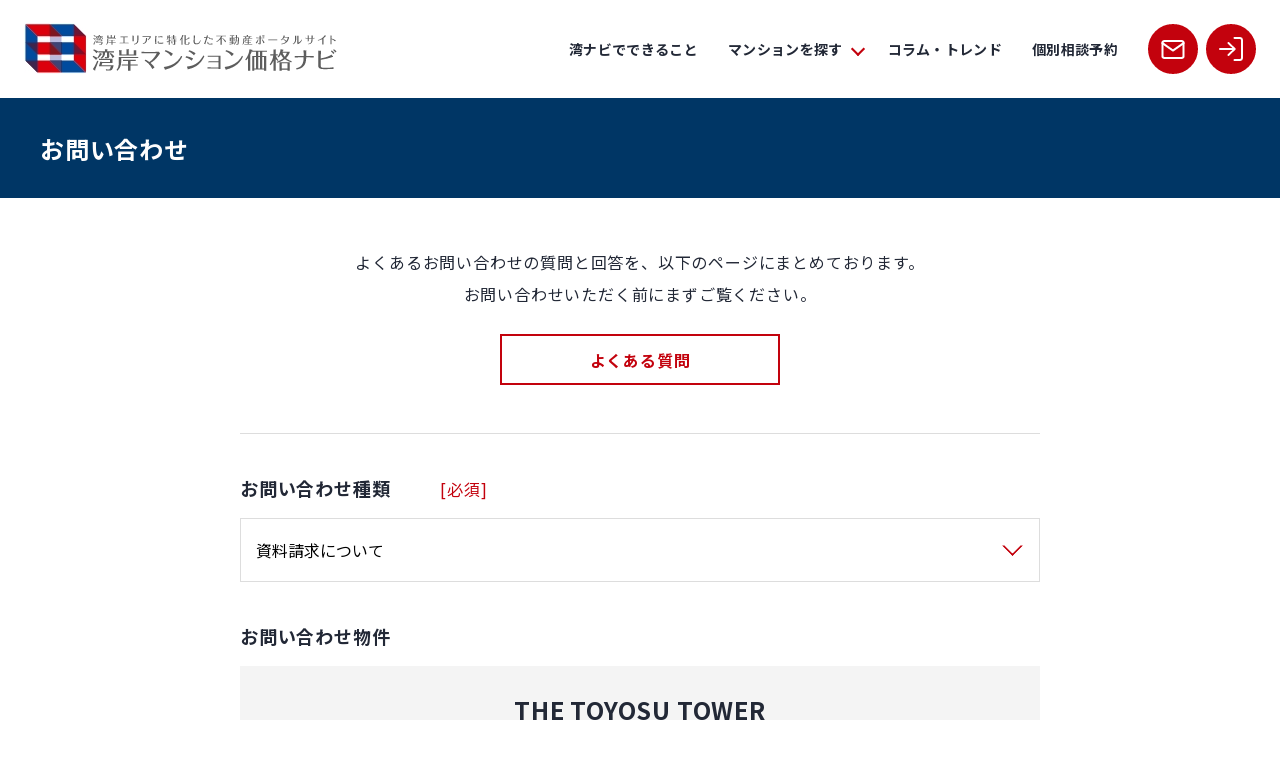

--- FILE ---
content_type: text/html; charset=UTF-8
request_url: https://wangan-mansion.jp/inquiry?t=%EF%BF%BD%EF%BF%BD%EF%BF%BD%EF%BF%BD%EF%BF%BD%EF%BF%BD%EF%BF%BD%EF%BF%BD%EF%BF%BD%EF%BF%BD%EF%BF%BD%EF%BF%BD&u_id%5B%5D=5214
body_size: 5061
content:
<!DOCTYPE html>
<!--[if lt IE 7 ]> <html class="ie6" lang="ja"><![endif]-->
<!--[if IE 7 ]> <html class="ie7" lang="ja"><![endif]-->
<!--[if IE 8 ]> <html class="ie8" lang="ja"><![endif]-->
<!--[if IE 9 ]> <html class="ie9" lang="ja"><![endif]-->
<!--[if (gt IE 9)|!(IE)]><!-->
<html class="" lang="ja"><!--<![endif]-->
<head>
<base href="https://wangan-mansion.jp/" />
<meta charset="utf-8" />
<title>一般お問い合わせ | 湾岸マンション価格ナビ</title>
<script>
  (function(i,s,o,g,r,a,m){i['GoogleAnalyticsObject']=r;i[r]=i[r]||function(){
  (i[r].q=i[r].q||[]).push(arguments)},i[r].l=1*new Date();a=s.createElement(o),
  m=s.getElementsByTagName(o)[0];a.async=1;a.src=g;m.parentNode.insertBefore(a,m)
  })(window,document,'script','//www.google-analytics.com/analytics.js','ga');

  ga('create', 'UA-73882541-1', 'auto');
  ga('send', 'pageview');

</script>

<!-- Google Tag Manager -->
<script>(function(w,d,s,l,i){w[l]=w[l]||[];w[l].push({'gtm.start':
new Date().getTime(),event:'gtm.js'});var f=d.getElementsByTagName(s)[0],
j=d.createElement(s),dl=l!='dataLayer'?'&l='+l:'';j.async=true;j.src=
'https://www.googletagmanager.com/gtm.js?id='+i+dl;f.parentNode.insertBefore(j,f);
})(window,document,'script','dataLayer','GTM-WFVHRS5');</script>
<!-- End Google Tag Manager -->
<meta name="viewport" content="width=device-width, initial-scale=1.0, maximum-scale=1.0, user-scalable=no" />
<meta name = "format-detection" content = "telephone=no">
<script type="text/javascript">var appurl = "https://wangan-mansion.jp/";</script>
<link rel="stylesheet" type="text/css" href="https://wangan-mansion.jp/css/bootstrap-spacms.min.css" />
<link rel="stylesheet" type="text/css" href="https://wangan-mansion.jp/js/colorbox/colorbox.css" />
<link rel="stylesheet" type="text/css" href="https://wangan-mansion.jp/js/swiper/swiper-bundle.min.css" />
<link rel="stylesheet" type="text/css" href="https://wangan-mansion.jp/css/base.css?ver=20240723" />
<link rel="stylesheet" type="text/css" href="https://wangan-mansion.jp/css/app.css?ver=20240723" />

</head>
<body>
<!-- Google Tag Manager (noscript) -->
<noscript><iframe src="https://www.googletagmanager.com/ns.html?id=GTM-WFVHRS5"
height="0" width="0" style="display:none;visibility:hidden"></iframe></noscript>
<!-- End Google Tag Manager (noscript) -->

<header id="header">
	<div id="site-logo" class="site-logo">
					<a href="https://wangan-mansion.jp/"><img src="https://wangan-mansion.jp/img/cmn/logo_wannavi.jpg" width="313" height="52" alt="湾岸エリアに特化した不動産ポータルサイト｜湾岸マンション価格ナビ"></a>
			</div>
	<div id="site-gnav">
		<div id="gnav-btn-wrap" ontouchstart="">
			<div id="gnav-btn">
				<span class="menu-bar"></span>
				<span class="menu-bar"></span>
				<span class="menu-bar"></span>
			</div>
		</div>
		<div id="bg-gnav"></div>
		<div id="gnav-wrap">
			<nav id="gnav">
				<ul>
					<li><a href="https://wangan-mansion.jp/about.html">湾ナビでできること</a></li>
					<li class="dropdown">
						<div class="dropdown-header"><span>マンションを探す</span></div>
						<div class="dropdown-body-wrap">
							<ul class="dropdown-body">
								<li><a href="https://wangan-mansion.jp/search"><span>区・エリアから探す</span></a></li>
								<li><a href="https://wangan-mansion.jp/search?searchMode=rosen"><span>沿線から探す</span></a></li>
								<li><a href="https://wangan-mansion.jp/map.html"><span>マップから探す</span></a></li>
							</ul>
						</div>
					</li>
					<li><a href="https://labo.wangan-mansion.jp/" target="_blank">コラム・トレンド</a></li>
					<li><a href="https://wangan-mansion.jp/reserve">個別相談予約</a></li>
				</ul>

				<ul id="header-btn-nav">
					<li><a href="https://wangan-mansion.jp/inquiry" class="btn-circle btn-primary"><i class="i-icon icon-inquiry"></i><span>お問い合わせ</span></a></li>
											<li><a href="https://wangan-mansion.jp/signin" class="btn-circle btn-primary"><i class="i-icon icon-login"></i><span>ログイン</span></a></li>
									</ul>
				
				<div class="widget w-lp-banner container">
					<a class="bnr-lp" href="https://wangan-mansion.jp/inquiry_sellers" target="_blank">
						<div class="bg-mainvis row">
							<div class="col-6 mainvis-left">
								<img src="https://wangan-mansion.jp/img/top/img_lpvis01.png" width="1400" height="768" alt="メインビジュアル">
							</div>
							<div class="col-6 mainvis-right">
								<img src="https://wangan-mansion.jp/img/top/img_lpvis02.png" width="1400" height="768" alt="メインビジュアル">
							</div>
						</div>
						<div class="txt-mainvis text-center">
							<div class="header-logo">
								<img src="https://wangan-mansion.jp/img/top/img_lp_logo.png" width="477" height="41" alt="湾岸マンション価格ナビ×ケイズワン">
							</div>
							<p class="catch">マンション売却サポート</p>
							<p class="txt-sub">売主様にぴったりな売却戦略を<br>プロと相談しながらカスタマイズ</p>
						</div>
					</a>
				</div>
				
			</nav>
		</div>
	</div>
</header>

<div id="contents">

<div class="h1-wrap"><h1 class="container">お問い合わせ</h1></div>

	<div class="container-single mt-block-m mb-block-w">
	<div class="">
	    <p class="text-default">よくあるお問い合わせの質問と回答を、以下のページにまとめております。<br>お問い合わせいただく前にまずご覧ください。</p>
		<div class="text-center mt-block-s">
			<a href="https://wangan-mansion.jp/faq.html" class="btn-border btn-primary">よくある質問</a></li>
	    </div>


<form enctype="application/x-www-form-urlencoded" action="" method="post" class="regist-area border-top mt-block-m form-confirm">

	<p class="label mt-block-s">お問い合わせ種類<span class="label-require">[必須]</span></p>
	<div class="select-control">
		
<select name="title" id="title" class="form-control">
    <option value="資料請求について">資料請求について</option>
    <option value="見学予約について">見学予約について</option>
    <option value="査定依頼について">査定依頼について</option>
    <option value="個別相談について">個別相談について</option>
    <option value="ご利用方法について">ご利用方法について</option>
    <option value="ご要望">ご要望</option>
    <option value="その他">その他</option>
</select>
	</div>

	<p class="label mt-block-s">お問い合わせ物件</p>
	
	<div class="bg-gray text-center">
			<p class="text-center text-bold text-xl pt-block-s pb-block-s">THE TOYOSU TOWER<br>タイプ：C-80Rne</p>
		</div>

	<p class="label mt-block-s">お問い合わせ内容<span class="label-require">[必須]</span></p>
	<div>
		
<textarea name="contact" id="contact" class="form-control" rows="4" cols="30"></textarea>
	</div>

	<p class="label mt-block-s">お名前<span class="label-require">[必須]</span></p>
	<div class="row-item2">
		
<div class="col-item">
<input type="text" name="charge_name1" id="charge_name1" value="" placeholder="姓" class="form-control input-msize" maxlength="25" /></div>
<div class="col-item">
<input type="text" name="charge_name2" id="charge_name2" value="" placeholder="名" class="form-control input-msize" maxlength="25" /></div>
	</div>

	<p class="label mt-block-s">フリガナ<span class="label-require">[必須]</span></p>
	<div class="row-item2">
		
<div class="col-item">
<input type="text" name="charge_hurigana1" id="charge_hurigana1" value="" placeholder="セイ" class="form-control input-msize" maxlength="25" /></div>
<div class="col-item">
<input type="text" name="charge_hurigana2" id="charge_hurigana2" value="" placeholder="メイ" class="form-control input-msize" maxlength="25" /></div>
	</div>

	<p class="label mt-block-s">メールアドレス<span class="label-require">[必須]</span></p>
	<div>
		
<input type="text" name="email" id="email" value="" class="form-control" maxlength="100" autocomplete="off" />
	</div>

	<p class="label mt-block-s">電話番号<span id="tel-require" class="label-require">[必須]</span></p>
	<div>
		
<input type="text" name="tel" id="tel" value="" placeholder="0335209993" class="tel1 form-control" maxlength="20" />
	</div>

	<p class="mt-block-m">お問い合わせされる場合は、<a href="https://wangan-mansion.jp/privacypolicy.html" target="_blank" class="text-link">「プライバシーポリシー」</a>をご確認いただきご同意くださいますようお願いいたします。</p>
	<div class="mt-block-s">
<div  name="agree__agreement" id="agree__agreement" class="agreement"></div><input type="hidden" name="agree" value="0" /><input type="checkbox" name="agree" id="agree" value="1" class="form-control" label_class="label-checkbox" /><label for="agree" class="label-checkbox">同意する</label></div>

	<div class="mt-block-l text-center">
		<button class="btn-push btn-primary" name="next">確認する</button>
	</div>
	

<input type="hidden" name="mode" value="confirm" id="mode" />

<input type="hidden" name="ticket" value="15226a6eb160aa1c2b9af1d123f21371" id="ticket" />

</form>
</div>


				</div>

<footer id="footer">
	<div class="footer-contact">
		<div class="row">
			<div class="contact-col contact-tel col-12 col-lg-4"><a href="tel:0335209993">
				<img class="icon-circle mb-15" src="https://wangan-mansion.jp/img/icon/ico_c_tel_w.svg" alt="お電話">
				<div class="contact-title">お電話でのお問い合わせ</div>
				<div class="text-tel font-el">03-3520-9993</div>
				<div class="text-hour">営業時間：10:00～18:30（水曜定休）</div></a>
			</div>
			<div class="contact-col contact-mail col-6 col-lg-4"><a class="bnr-link" href="https://wangan-mansion.jp/inquiry">
				<img class="icon-circle mb-15" src="https://wangan-mansion.jp/img/icon/ico_c_inquiry_w.svg" alt="メール">
				<div class="contact-title mb-25">メールでのお問い合わせ</div>
				<div class="btn-push btn-secondary">お問い合わせ</div></a>
			</div>
			<div class="contact-col contact-reserve col-6 col-lg-4"><a class="bnr-link" href="https://wangan-mansion.jp/reserve">
				<img class="icon-circle mb-15" src="https://wangan-mansion.jp/img/icon/ico_c_reserve_w.svg" alt="個別相談予約">
				<div class="contact-title mb-25">個別相談予約</div>
				<div class="btn-push btn-secondary">予約申し込み</div></a>
			</div>
		</div>
	</div>
	<div class="footer-search">
		<div class="container">
			<p class="search-title">マンションを探す</p>
			<div class="foot-search-wrap">
				<dl class="search-menu">
					<dt>ブランド</dt>
					<dd><a href="https://wangan-mansion.jp/search?free_word=パークホームズ">パークホームズ</a></dd>
					<dd><a href="https://wangan-mansion.jp/search?free_word=パークコート">パークコート</a></dd>
					<dd><a href="https://wangan-mansion.jp/search?free_word=パークタワー">パークタワー</a></dd>
					<dd><a href="https://wangan-mansion.jp/search?free_word=パークシティ">パークシティ</a></dd>
					<dd><a href="https://wangan-mansion.jp/search?free_word=ザ・パークハウス">ザ・パークハウス</a></dd>
					<dd><a href="https://wangan-mansion.jp/search?free_word=シティタワー">シティタワー</a></dd>
					<dd><a href="https://wangan-mansion.jp/search?free_word=シティテラス">シティテラス</a></dd>
					<dd><a href="https://wangan-mansion.jp/search?free_word=プラウド">プラウド</a></dd>
					<dd><a href="https://wangan-mansion.jp/search?free_word=ブランズ">ブランズ</a></dd>
					<dd><a href="https://wangan-mansion.jp/search?free_word=ブリリア">ブリリア</a></dd>
					<dd><a href="https://wangan-mansion.jp/search?free_word=プレミスト">プレミスト</a></dd>
					<dd><a href="https://wangan-mansion.jp/search?free_word=クレヴィア">クレヴィア</a></dd>
				</dl>
				<dl class="search-menu">
					<dt>市区町村</dt>
					<dd><a href="https://wangan-mansion.jp/search?ku=中央区">中央区</a></dd>
					<dd><a href="https://wangan-mansion.jp/search?ku=江東区">江東区</a></dd>
					<dd><a href="https://wangan-mansion.jp/search?ku=港区">港区</a></dd>
					<dd><a href="https://wangan-mansion.jp/search?ku=品川区">品川区</a></dd>
				</dl>
				<dl class="search-menu">
					<dt>駅</dt>
						<dd><a href="https://wangan-mansion.jp/search?searchMode=rosen&eki=月島">月島駅</a></dd>
	<dd><a href="https://wangan-mansion.jp/search?searchMode=rosen&eki=勝どき">勝どき駅</a></dd>
	<dd><a href="https://wangan-mansion.jp/search?searchMode=rosen&eki=八丁堀">八丁堀駅</a></dd>
	<dd><a href="https://wangan-mansion.jp/search?searchMode=rosen&eki=豊洲">豊洲駅</a></dd>
	<dd><a href="https://wangan-mansion.jp/search?searchMode=rosen&eki=辰巳">辰巳駅</a></dd>
	<dd><a href="https://wangan-mansion.jp/search?searchMode=rosen&eki=有明テニスの森">有明テニスの森駅</a></dd>
	<dd><a href="https://wangan-mansion.jp/search?searchMode=rosen&eki=東雲">東雲駅</a></dd>
	<dd><a href="https://wangan-mansion.jp/search?searchMode=rosen&eki=お台場海浜公園">お台場海浜公園駅</a></dd>
	<dd><a href="https://wangan-mansion.jp/search?searchMode=rosen&eki=国際展示場">国際展示場駅</a></dd>
	<dd><a href="https://wangan-mansion.jp/search?searchMode=rosen&eki=天王洲アイル">天王洲アイル駅</a></dd>
	<dd><a href="https://wangan-mansion.jp/search?searchMode=rosen&eki=品川シーサイド">品川シーサイド駅</a></dd>
	<dd><a href="https://wangan-mansion.jp/search?searchMode=rosen&eki=大井町">大井町駅</a></dd>
	<dd><a href="https://wangan-mansion.jp/search?searchMode=rosen&eki=浜松町">浜松町駅</a></dd>
	<dd><a href="https://wangan-mansion.jp/search?searchMode=rosen&eki=田町">田町駅</a></dd>
	<dd><a href="https://wangan-mansion.jp/search?searchMode=rosen&eki=品川">品川駅</a></dd>
	<dd><a href="https://wangan-mansion.jp/search?searchMode=rosen&eki=大崎">大崎駅</a></dd>
	<dd><a href="https://wangan-mansion.jp/search?searchMode=rosen&eki=五反田">五反田駅</a></dd>
	<dd><a href="https://wangan-mansion.jp/search?searchMode=rosen&eki=高輪台">高輪台駅</a></dd>
	<dd><a href="https://wangan-mansion.jp/search?searchMode=rosen&eki=白金高輪">白金高輪駅</a></dd>
	<dd><a href="https://wangan-mansion.jp/search?searchMode=rosen&eki=白金台">白金台駅</a></dd>
				</dl>
			</div>
			<p class="mt-20">「湾岸マンション価格ナビ」では、湾岸エリアのマンションをフリーワード、エリア、駅から検索できます。会員の方は売出履歴や新築時のパンフレット閲覧など、購入・売却する際に役立つ情報を調べることができます。「新着売却物件情報」「値下げ物件情報」「成約事例情報」をお届けするメールマガジンを毎週配信しています。また、専任のエージェントが新築・中古に問わずマンションに購入・売却に関するさまざまなご相談にお応えします。</p>
		</div>
	</div>
	<div class="footer-nav">
		<div class="container">
			<div class="foot-logo site-logo">
				<a href="https://wangan-mansion.jp/"><img src="img/cmn/logo_wannavi.jpg" width="313" height="52" alt="湾岸エリアに特化した不動産ポータルサイト｜湾岸マンション価格ナビ"></a>
			</div>
			<div class="row-foot-menu">
				<div class="col-foot-menu">
					<ul class="foot-menu d-none d-lg-block">
						<li><div class="menu-title">湾ナビでできること</div>
							<ul>
								<li><a href="https://wangan-mansion.jp/about.html">湾ナビでできること</a></li>
							</ul>
						</li>
					</ul>
					<ul class="foot-menu d-none d-lg-block">
						<li><div class="menu-title">マンションを探す</div>
							<ul>
								<li><a href="https://wangan-mansion.jp/search">マンションを探す</a></li>
							</ul>
						</li>
					</ul>
				</div>
				<div class="col-foot-menu">
					<ul class="foot-menu d-none d-lg-block">
						<li><div class="menu-title">湾岸マンションラボ</div>
							<ul>
								<li><a href="https://labo.wangan-mansion.jp/" target="_blank">コラム・トレンド</a></li>
								<li><a href="https://labo.wangan-mansion.jp/archives/ranking/%e3%80%902025%e5%b9%b4%e4%b8%8b%e6%9c%9f%e3%80%91%e3%83%9e%e3%83%b3%e3%82%b7%e3%83%a7%e3%83%b3%e3%83%9a%e3%83%bc%e3%82%b8%e3%82%a2%e3%82%af%e3%82%bb%e3%82%b9%e6%95%b0%e3%83%a9%e3%83%b3%e3%82%ad" target="_blank">物件ランキング</a></li>
							</ul>
						</li>
					</ul>
				</div>
				<div class="col-foot-menu">
					<ul class="foot-menu d-none d-lg-block">
						<li><div class="menu-title">個別相談予約</div>
							<ul>
								<li><a href="https://wangan-mansion.jp/reserve">個別相談予約</a></li>
							</ul>
						</li>
					</ul>
					<ul class="foot-menu">
						<li><div class="menu-title">よくある質問</div>
							<ul>
								<li><a href="https://wangan-mansion.jp/faq.html">よくある質問</a></li>
							</ul>
						</li>
					</ul>
				</div>
				<div class="col-foot-menu">
					<ul class="foot-menu">
						<li><div class="menu-title">運営会社</div>
							<ul>
								<li><a href="https://wangan-mansion.jp/company.html">運営会社</a></li>
								<li><a href="https://wangan-mansion.jp/business.html">不動産会社様・不動産関連事業者様へ</a></li>
								<li><a href="https://wangan-mansion.jp/inquiry_ad">売主・販売会社様お問い合わせ</a></li>
							</ul>
						</li>
					</ul>
					<ul class="foot-icon-nav mt-lg-20">
						<li><a href="https://twitter.com/wan_navi" target="_blank"><img src="https://wangan-mansion.jp/img/icon/ico_x_b.svg" alt="X"></a></li>
						<li><a href="https://www.youtube.com/channel/UCdLLv1LovGysIaWeOj03fpA" target="_blank"><img src="https://wangan-mansion.jp/img/icon/ico_youtube_b.svg" alt="youTube"></a></li>
					</ul>
				</div>
			</div>
		</div>
	</div>
	<div class="footer-copyright">
		<div class="container">
			<ul class="foot-btm-menu">
				<li><a href="https://wangan-mansion.jp/terms.html">利用規約</a></li>
				<li><a href="https://wangan-mansion.jp/privacypolicy.html">プライバシーポリシー</a></li>
			</ul>
			<div class="text-copyright font-el">Copyright&copy; 2012-2026 湾岸マンション価格ナビ all rights reserved.</div>
		</div>
	</div></footer>


<script type="text/javascript" src="https://wangan-mansion.jp/js/jquery-3.6.0.min.js"></script>
<script type="text/javascript" src="https://wangan-mansion.jp/js/colorbox/jquery.colorbox-min.js"></script>
<script type="text/javascript" src="https://wangan-mansion.jp/js/jquery.matchHeight.js"></script>
<script type="text/javascript" src="https://wangan-mansion.jp/js/swiper/swiper-bundle.min.js"></script>
<script type="text/javascript" src="https://wangan-mansion.jp/js/common.js?ver=20250930"></script>
<script type="text/javascript" src="https://wangan-mansion.jp/js/ajaxzip2/ajaxzip2.js"></script>
<script type="text/javascript" src="https://wangan-mansion.jp/js/ajaxzip2/ready.js"></script>

<script type="text/javascript">$(window).on('load',function(){setRequire();$('#title').change(function(){setRequire();});});function setRequire()
{var title=$('#title').val();if(title=='資料請求について'||title=='見学予約について'||title=='査定依頼について'||title=='個別相談について'){$('#tel-require').text('[必須]');}else{$('#tel-require').text('');}}</script>
</body>
</html>


--- FILE ---
content_type: text/css
request_url: https://wangan-mansion.jp/css/base.css?ver=20240723
body_size: 11796
content:
@charset "UTF-8";@import url("https://fonts.googleapis.com/css2?family=Noto+Sans+JP:wght@400;700&family=Poppins:wght@400;700&display=swap");abbr,address,article,aside,audio,b,blockquote,body,canvas,caption,cite,code,dd,del,details,dfn,div,dl,dt,em,fieldset,figcaption,figure,footer,form,h1,h2,h3,h4,h5,h6,header,hgroup,html,i,iframe,img,ins,kbd,label,legend,li,mark,menu,nav,object,ol,p,pre,q,samp,section,small,span,strong,sub,summary,sup,table,tbody,td,tfoot,th,thead,time,tr,ul,var,video{margin:0;padding:0;border:0;outline:0;font-size:100%;vertical-align:baseline;background:transparent}body{line-height:1}article,aside,details,figcaption,figure,footer,header,hgroup,menu,nav,section{display:block}nav,ul{list-style:none}blockquote,q{quotes:none}blockquote:after,blockquote:before,q:after,q:before{content:"";content:none}a{margin:0;padding:0;font-size:100%;vertical-align:baseline;background:transparent}ins{background-color:#ff9;color:#000;text-decoration:none}mark{background-color:#ff9;color:#000;font-style:italic;font-weight:bold}del{text-decoration:line-through}abbr[title],dfn[title]{border-bottom:1px dotted;cursor:help}table{border-collapse:collapse;border-spacing:0}hr{display:block;height:1px;border:0;border-top:1px solid #cccccc;margin:1em 0;padding:0}input,textarea{-webkit-appearance:none}input,select{vertical-align:middle}input[type=button],input[type=image],input[type=submit],input[type=text],textarea{-webkit-appearance:none;border-radius:0}button{background-color:transparent;border:none;cursor:pointer;outline:none;padding:0;-webkit-appearance:none;-moz-appearance:none;appearance:none}
/* !Margin */.ma-00{margin:0px!important}.ma-10{margin:10px!important}.ma-20{margin:20px!important}.ma-30{margin:30px!important}.ma-40{margin:40px!important}.mt-00{margin-top:0!important}.mt-05{margin-top:5px!important}.mt-10{margin-top:10px!important}.mt-15{margin-top:15px!important}.mt-20{margin-top:20px!important}.mt-25{margin-top:25px!important}.mt-30{margin-top:30px!important}.mt-35{margin-top:35px!important}.mt-40{margin-top:40px!important}.mt-45{margin-top:45px!important}.mt-50{margin-top:50px!important}.mt-100{margin-top:100px!important}.mr-00{margin-right:0!important}.mr-05{margin-right:5px!important}.mr-10{margin-right:10px!important}.mr-15{margin-right:15px!important}.mr-20{margin-right:20px!important}.mr-25{margin-right:25px!important}.mr-30{margin-right:30px!important}.mr-35{margin-right:35px!important}.mr-40{margin-right:40px!important}.mr-45{margin-right:45px!important}.mr-50{margin-right:50px!important}.mr-100{margin-right:100px!important}.mb-00{margin-bottom:0!important}.mb-05{margin-bottom:5px!important}.mb-10{margin-bottom:10px!important}.mb-15{margin-bottom:15px!important}.mb-20{margin-bottom:20px!important}.mb-25{margin-bottom:25px!important}.mb-30{margin-bottom:30px!important}.mb-35{margin-bottom:35px!important}.mb-40{margin-bottom:40px!important}.mb-45{margin-bottom:45px!important}.mb-50{margin-bottom:50px!important}.mb-100{margin-bottom:100px!important}.ml-00{margin-left:0!important}.ml-05{margin-left:5px!important}.ml-10{margin-left:10px!important}.ml-15{margin-left:15px!important}.ml-20{margin-left:20px!important}.ml-25{margin-left:25px!important}.ml-30{margin-left:30px!important}.ml-35{margin-left:35px!important}.ml-40{margin-left:40px!important}.ml-45{margin-left:45px!important}.ml-50{margin-left:50px!important}.ml-100{margin-left:100px!important}.mx-auto{margin-left:auto!important;margin-right:auto!important}

/* !Padding */.pa-10{padding:10px!important}.pa-20{padding:20px!important}.pa-30{padding:30px!important}.pa-40{padding:40px!important}.pt-00{padding-top:0!important}.pt-05{padding-top:5px!important}.pt-10{padding-top:10px!important}.pt-15{padding-top:15px!important}.pt-20{padding-top:20px!important}.pt-25{padding-top:25px!important}.pt-30{padding-top:30px!important}.pt-35{padding-top:35px!important}.pt-40{padding-top:40px!important}.pt-45{padding-top:45px!important}.pt-50{padding-top:50px!important}.pt-100{padding-top:100px!important}.pr-00{padding-right:0!important}.pr-05{padding-right:5px!important}.pr-10{padding-right:10px!important}.pr-15{padding-right:15px!important}.pr-20{padding-right:20px!important}.pr-25{padding-right:25px!important}.pr-30{padding-right:30px!important}.pr-35{padding-right:35px!important}.pr-40{padding-right:40px!important}.pr-45{padding-right:45px!important}.pr-50{padding-right:50px!important}.pr-100{padding-right:100px!important}.pb-00{padding-bottom:0!important}.pb-05{padding-bottom:5px!important}.pb-10{padding-bottom:10px!important}.pb-15{padding-bottom:15px!important}.pb-20{padding-bottom:20px!important}.pb-25{padding-bottom:25px!important}.pb-30{padding-bottom:30px!important}.pb-35{padding-bottom:35px!important}.pb-40{padding-bottom:40px!important}.pb-45{padding-bottom:45px!important}.pb-50{padding-bottom:50px!important}.pb-100{padding-bottom:100px!important}.pl-00{padding-left:0!important}.pl-05{padding-left:5px!important}.pl-10{padding-left:10px!important}.pl-15{padding-left:15px!important}.pl-20{padding-left:20px!important}.pl-25{padding-left:25px!important}.pl-30{padding-left:30px!important}.pl-35{padding-left:35px!important}.pl-40{padding-left:40px!important}.pl-45{padding-left:45px!important}.pl-50{padding-left:50px!important}.pl-100{padding-left:100px!important}.ml-1em{margin-left:1em!important}.pl-1em{padding-left:1em!important}

/* !Width */.w-10per{width:10%!important}.w-15per{width:15%!important}.w-20per{width:20%!important}.w-25per{width:25%!important}.w-30per{width:30%!important}.w-40per{width:40%!important}.w-50per{width:50%!important}.w-60per{width:60%!important}.w-70per{width:70%!important}.w-75per{width:75%!important}.w-80per{width:80%!important}.w-90per{width:90%!important}.w-100per{width:100%!important}.w-auto{width:auto!important}

/* !Height */.h-10per{height:10%!important}.h-20per{height:20%!important}.h-25per{height:25%!important}.h-30per{height:30%!important}.h-40per{height:40%!important}.h-50per{height:50%!important}.h-60per{height:60%!important}.h-70per{height:70%!important}.h-75per{height:75%!important}.h-80per{height:80%!important}.h-90per{height:90%!important}.h-100per{height:100%!important}.h-auto{height:auto!important}.h-100{height:100%!important}:focus{outline:none}a{-webkit-tap-highlight-color:rgba(0,0,0,0);cursor:pointer;opacity:1;-webkit-transition:0.3s;transition:0.3s}a:hover{opacity:0.7}img{max-width:100%;height:auto;-webkit-backface-visibility:hidden}

/* !font */.font-el{font-family:"Poppins",sans-serif!important}

/* !text */.text-normal{font-weight:normal!important}.text-bold{font-weight:bold!important}.text-em,.text-em-l{font-weight:bold;color:#C3020D}.text-sub{color:#888888}.text-red{color:#C3020D}.text-left{text-align:left!important}.text-right{text-align:right!important}.text-center{text-align:center!important}.list-indent li,.text-indent{padding-left:1em;text-indent:-1em;line-height:1.7}.ls-0{letter-spacing:0!important}

/* !display */.d-flex{display:-webkit-box;display:-ms-flexbox;display:flex}.justify-content-center{-webkit-box-pack:center;-ms-flex-pack:center;justify-content:center}.align-items-center{-webkit-box-align:center;-ms-flex-align:center;align-items:center}

/* !animation  */.fade-up-block{opacity:0;-webkit-transform:translateY(20px);transform:translateY(20px);-webkit-transition:all 1s;transition:all 1s}@-webkit-keyframes fadein{to{opacity:1}}@keyframes fadein{to{opacity:1}}@-webkit-keyframes fadeout{to{opacity:0}}@keyframes fadeout{to{opacity:0}}@-webkit-keyframes fadeup{to{opacity:1;-webkit-transform:translateY(0);transform:translateY(0)}}@keyframes fadeup{to{opacity:1;-webkit-transform:translateY(0);transform:translateY(0)}}@-webkit-keyframes fadeslide{to{opacity:1;-webkit-transform:translateX(0);transform:translateX(0)}}@keyframes fadeslide{to{opacity:1;-webkit-transform:translateX(0);transform:translateX(0)}}@-webkit-keyframes bgcolor-main{0%{background:#ffffff}to{background:#003665}}@keyframes bgcolor-main{0%{background:#ffffff}to{background:#003665}}@-webkit-keyframes bgcolor-light{0%{background:#ffffff}to{background:#EDF2F5}}@keyframes bgcolor-light{0%{background:#ffffff}to{background:#EDF2F5}}html{-webkit-box-sizing:border-box;box-sizing:border-box}body{font-family:"Noto Sans JP",sans-serif;color:#222836}.container-12 .row{margin-left:-12px;margin-right:-12px}.container-12 .row .col-1,.container-12 .row .col-10,.container-12 .row .col-11,.container-12 .row .col-12,.container-12 .row .col-2,.container-12 .row .col-3,.container-12 .row .col-4,.container-12 .row .col-5,.container-12 .row .col-6,.container-12 .row .col-7,.container-12 .row .col-8,.container-12 .row .col-9,.container-12 .row .col-lg-1,.container-12 .row .col-lg-10,.container-12 .row .col-lg-11,.container-12 .row .col-lg-12,.container-12 .row .col-lg-2,.container-12 .row .col-lg-3,.container-12 .row .col-lg-4,.container-12 .row .col-lg-5,.container-12 .row .col-lg-6,.container-12 .row .col-lg-7,.container-12 .row .col-lg-8,.container-12 .row .col-lg-9{padding-left:12px;padding-right:12px}.container-15 .row{margin-left:-15px;margin-right:-15px}.container-15 .row .col-1,.container-15 .row .col-10,.container-15 .row .col-11,.container-15 .row .col-12,.container-15 .row .col-2,.container-15 .row .col-3,.container-15 .row .col-4,.container-15 .row .col-5,.container-15 .row .col-6,.container-15 .row .col-7,.container-15 .row .col-8,.container-15 .row .col-9,.container-15 .row .col-lg-1,.container-15 .row .col-lg-10,.container-15 .row .col-lg-11,.container-15 .row .col-lg-12,.container-15 .row .col-lg-2,.container-15 .row .col-lg-3,.container-15 .row .col-lg-4,.container-15 .row .col-lg-5,.container-15 .row .col-lg-6,.container-15 .row .col-lg-7,.container-15 .row .col-lg-8,.container-15 .row .col-lg-9{padding-left:15px;padding-right:15px}@media (max-width:1239px){body{letter-spacing:normal}.container:not(.no-gap){padding-left:20px;padding-right:20px}}@media (max-width:959px){body{font-size:14px;-webkit-text-size-adjust:100%}p{line-height:1.9}.text-small{font-size:12px!important}.text-medium{font-size:13px!important}.text-default{font-size:14px!important}.text-large{font-size:16px!important}.text-ml{font-size:16px!important}.text-xl{font-size:18px!important}.text-em{font-size:16px!important}.text-em-l{font-size:18px!important}.text-sp-small,.text-sub{font-size:12px!important}.text-note{text-align:left}.mt-block-s{margin-top:12px!important}.mb-block-s{margin-bottom:12px!important}.mt-block-m{margin-top:24px!important}.mb-block-m{margin-bottom:24px!important}.mt-block-l{margin-top:40px!important}.mb-block-l{margin-bottom:40px!important}.mt-block-w{margin-top:32px!important}.mb-block-w{margin-bottom:32px!important}.ml-block-s{margin-left:12px!important}.mr-block-s{margin-right:12px!important}.ml-block-m{margin-left:24px!important}.mr-block-m{margin-right:24px!important}.pt-block-s{padding-top:12px!important}.pb-block-s{padding-bottom:12px!important}.pt-block-m{padding-top:24px!important}.pb-block-m{padding-bottom:24px!important}.pt-block-l{padding-top:40px!important}.pb-block-l{padding-bottom:40px!important}.pt-block-w{padding-top:32px!important}.pb-block-w{padding-bottom:32px!important}.pa-block-s{padding:12px!important}.pa-block-m{padding:24px!important}.mb-sp-10{margin-bottom:10px!important}.mb-sp-20{margin-bottom:20px!important}.gap-around{padding:0}.gap-around.bg-white{padding:0 15px}.gap-sp{padding:0 15px}.container-single,.container:not(.no-gap){padding-left:15px;padding-right:15px}}@media (min-width:960px){a[href*="tel:"]{pointer-events:none;cursor:default}body{font-size:16px;letter-spacing:0.05em}p{line-height:1.7}.container-single{max-width:800px;margin-left:auto;margin-right:auto}.container-lg-20 .row{margin-left:-20px;margin-right:-20px}.container-lg-20 .row .col-lg-1,.container-lg-20 .row .col-lg-10,.container-lg-20 .row .col-lg-11,.container-lg-20 .row .col-lg-12,.container-lg-20 .row .col-lg-2,.container-lg-20 .row .col-lg-3,.container-lg-20 .row .col-lg-4,.container-lg-20 .row .col-lg-5,.container-lg-20 .row .col-lg-6,.container-lg-20 .row .col-lg-7,.container-lg-20 .row .col-lg-8,.container-lg-20 .row .col-lg-9{padding-left:20px;padding-right:20px}.container-lg-25 .row{margin-left:-25px;margin-right:-25px}.container-lg-25 .row .col-lg-1,.container-lg-25 .row .col-lg-10,.container-lg-25 .row .col-lg-11,.container-lg-25 .row .col-lg-12,.container-lg-25 .row .col-lg-2,.container-lg-25 .row .col-lg-3,.container-lg-25 .row .col-lg-4,.container-lg-25 .row .col-lg-5,.container-lg-25 .row .col-lg-6,.container-lg-25 .row .col-lg-7,.container-lg-25 .row .col-lg-8,.container-lg-25 .row .col-lg-9{padding-left:25px;padding-right:25px}.text-small{font-size:12px!important}.text-medium{font-size:14px!important}.text-default{font-size:16px!important}.text-large{font-size:18px!important}.text-ml{font-size:20px!important}.text-xl{font-size:24px!important}.text-em{font-size:20px!important}.text-em-l{font-size:28px!important}.text-sub{font-size:14px!important}.text-note{text-align:center}.mt-block-s{margin-top:24px!important}.mb-block-s{margin-bottom:24px!important}.mt-block-m{margin-top:48px!important}.mb-block-m{margin-bottom:48px!important}.mt-block-l{margin-top:80px!important}.mb-block-l{margin-bottom:80px!important}.mt-block-w{margin-top:96px!important}.mb-block-w{margin-bottom:96px!important}.ml-block-s{margin-left:24px!important}.mr-block-s{margin-right:24px!important}.ml-block-m{margin-left:48px!important}.mr-block-m{margin-right:48px!important}.pt-block-s{padding-top:24px!important}.pb-block-s{padding-bottom:24px!important}.pt-block-m{padding-top:48px!important}.pb-block-m{padding-bottom:48px!important}.pt-block-l{padding-top:80px!important}.pb-block-l{padding-bottom:80px!important}.pt-block-w{padding-top:96px!important}.pb-block-w{padding-bottom:96px!important}.pa-block-s{padding:24px!important}.pa-block-m{padding:48px!important}.gap-around{padding:48px}
  /* !Margin */.ma-lg-10{margin:10px!important}.ma-lg-20{margin:20px!important}.ma-lg-30{margin:30px!important}.ma-lg-40{margin:40px!important}.mt-lg-00{margin-top:0!important}.mt-lg-05{margin-top:5px!important}.mt-lg-10{margin-top:10px!important}.mt-lg-15{margin-top:15px!important}.mt-lg-20{margin-top:20px!important}.mt-lg-25{margin-top:25px!important}.mt-lg-30{margin-top:30px!important}.mt-lg-35{margin-top:35px!important}.mt-lg-40{margin-top:40px!important}.mt-lg-45{margin-top:45px!important}.mt-lg-50{margin-top:50px!important}.mt-lg-60{margin-top:60px!important}.mt-lg-70{margin-top:70px!important}.mt-lg-80{margin-top:80px!important}.mt-lg-90{margin-top:90px!important}.mt-lg-100{margin-top:100px!important}.mr-lg-00{margin-right:0!important}.mr-lg-05{margin-right:5px!important}.mr-lg-10{margin-right:10px!important}.mr-lg-15{margin-right:15px!important}.mr-lg-20{margin-right:20px!important}.mr-lg-25{margin-right:25px!important}.mr-lg-30{margin-right:30px!important}.mr-lg-35{margin-right:35px!important}.mr-lg-40{margin-right:40px!important}.mr-lg-45{margin-right:45px!important}.mr-lg-50{margin-right:50px!important}.mr-lg-100{margin-right:100px!important}.mb-lg-00{margin-bottom:0!important}.mb-lg-05{margin-bottom:5px!important}.mb-lg-10{margin-bottom:10px!important}.mb-lg-15{margin-bottom:15px!important}.mb-lg-20{margin-bottom:20px!important}.mb-lg-25{margin-bottom:25px!important}.mb-lg-30{margin-bottom:30px!important}.mb-lg-35{margin-bottom:35px!important}.mb-lg-40{margin-bottom:40px!important}.mb-lg-45{margin-bottom:45px!important}.mb-lg-50{margin-bottom:50px!important}.mb-lg-60{margin-bottom:60px!important}.mb-lg-70{margin-bottom:70px!important}.mb-lg-80{margin-bottom:80px!important}.mb-lg-90{margin-bottom:90px!important}.mb-lg-100{margin-bottom:100px!important}.ml-lg-00{margin-left:0!important}.ml-lg-05{margin-left:5px!important}.ml-lg-10{margin-left:10px!important}.ml-lg-15{margin-left:15px!important}.ml-lg-20{margin-left:20px!important}.ml-lg-25{margin-left:25px!important}.ml-lg-30{margin-left:30px!important}.ml-lg-35{margin-left:35px!important}.ml-lg-40{margin-left:40px!important}.ml-lg-45{margin-left:45px!important}.ml-lg-50{margin-left:50px!important}.ml-lg-100{margin-left:100px!important}
  /* !Padding */.pa-lg-10{padding:10px!important}.pa-lg-20{padding:20px!important}.pa-lg-30{padding:30px!important}.pa-lg-40{padding:40px!important}.pt-lg-00{padding-top:0!important}.pt-lg-05{padding-top:5px!important}.pt-lg-10{padding-top:10px!important}.pt-lg-15{padding-top:15px!important}.pt-lg-20{padding-top:20px!important}.pt-lg-25{padding-top:25px!important}.pt-lg-30{padding-top:30px!important}.pt-lg-35{padding-top:35px!important}.pt-lg-40{padding-top:40px!important}.pt-lg-45{padding-top:45px!important}.pt-lg-50{padding-top:50px!important}.pt-lg-100{padding-top:100px!important}.pr-lg-00{padding-right:0!important}.pr-lg-05{padding-right:5px!important}.pr-lg-10{padding-right:10px!important}.pr-lg-15{padding-right:15px!important}.pr-lg-20{padding-right:20px!important}.pr-lg-25{padding-right:25px!important}.pr-lg-30{padding-right:30px!important}.pr-lg-35{padding-right:35px!important}.pr-lg-40{padding-right:40px!important}.pr-lg-45{padding-right:45px!important}.pr-lg-50{padding-right:50px!important}.pr-lg-100{padding-right:100px!important}.pb-lg-00{padding-bottom:0!important}.pb-lg-05{padding-bottom:5px!important}.pb-lg-10{padding-bottom:10px!important}.pb-lg-15{padding-bottom:15px!important}.pb-lg-20{padding-bottom:20px!important}.pb-lg-25{padding-bottom:25px!important}.pb-lg-30{padding-bottom:30px!important}.pb-lg-35{padding-bottom:35px!important}.pb-lg-40{padding-bottom:40px!important}.pb-lg-45{padding-bottom:45px!important}.pb-lg-50{padding-bottom:50px!important}.pb-lg-100{padding-bottom:100px!important}.pl-lg-00{padding-left:0!important}.pl-lg-05{padding-left:5px!important}.pl-lg-10{padding-left:10px!important}.pl-lg-15{padding-left:15px!important}.pl-lg-20{padding-left:20px!important}.pl-lg-25{padding-left:25px!important}.pl-lg-30{padding-left:30px!important}.pl-lg-35{padding-left:35px!important}.pl-lg-40{padding-left:40px!important}.pl-lg-45{padding-left:45px!important}.pl-lg-50{padding-left:50px!important}.pl-lg-100{padding-left:100px!important}}#header #site-logo h1{display:block;padding:0;background:transparent;height:auto}.bread{color:#888888;line-height:1.5}.bread a{color:#C3020D;text-decoration:underline}#footer .footer-contact .contact-col a{display:block;padding:30px 15px;text-align:center;color:#ffffff}#footer .footer-contact .contact-col a:hover{opacity:1}#footer .footer-contact .contact-col.contact-tel{background:#226EC3}#footer .footer-contact .contact-col.contact-mail{background:#004B9E}#footer .footer-contact .contact-col.contact-reserve{background:#003665}#footer .footer-search{background:#F4F4F4}#footer .footer-search .search-title{color:#222836}#footer .footer-search .foot-search-wrap{font-size:0}#footer .footer-search .foot-search-wrap .search-menu dt{font-weight:bold;color:#384445}#footer .footer-search .foot-search-wrap .search-menu dd{display:inline-block;border:1px solid #dddddd;background:#ffffff}#footer .footer-search .foot-search-wrap .search-menu dd a{color:#384445;display:block}#footer .footer-search p{color:#888888}#footer .footer-nav>.container .foot-menu li{padding-top:10px;color:#888888}#footer .footer-nav>.container .foot-menu li .menu-title{font-weight:bold}#footer .footer-nav>.container .foot-menu li a{color:#888888}#footer .footer-nav>.container .foot-menu li ul li:before{content:"・"}#footer .footer-nav>.container .foot-icon-nav{font-size:0}#footer .footer-nav>.container .foot-icon-nav li{font-size:11px;display:inline-block}#footer .footer-nav>.container .foot-icon-nav li a{display:block}#footer .footer-copyright{background:#3E3E3E}#footer .footer-copyright>.container .foot-btm-menu{font-size:0}#footer .footer-copyright>.container .foot-btm-menu li{display:inline-block}#footer .footer-copyright>.container .foot-btm-menu li a{color:#dddddd}#footer .footer-copyright>.container .foot-btm-menu li+li{margin-left:10px;border-left:1px solid #dddddd;padding-left:10px}#footer .footer-copyright>.container .text-copyright{color:#dddddd}@media (max-width:959px){.site-logo img{height:33.5px;width:205px}#header{height:33px;margin:14px 15px 13px 15px}#header #gnav-btn-wrap{position:fixed;top:0;right:0;z-index:998;padding-right:10px;background:#C3020D}#header #gnav-btn-wrap #gnav-btn{width:50px;height:60px;cursor:pointer}#header #gnav-btn-wrap #gnav-btn .menu-bar{position:absolute;left:19px;width:24px;height:2px;background-color:#ffffff;border-radius:1px}#header #gnav-btn-wrap #gnav-btn .menu-bar:first-of-type{top:19px;-webkit-transition:all 0.3s;transition:all 0.3s}#header #gnav-btn-wrap #gnav-btn .menu-bar:nth-of-type(2){top:29px;-webkit-transition:all 0.3s;transition:all 0.3s}#header #gnav-btn-wrap #gnav-btn .menu-bar:nth-of-type(3){top:39px;-webkit-transition:all 0.3s;transition:all 0.3s}#header #gnav-btn-wrap #gnav-btn.active .menu-bar:first-of-type{-webkit-transform:translateY(10px) rotate(-45deg);transform:translateY(10px) rotate(-45deg)}#header #gnav-btn-wrap #gnav-btn.active .menu-bar:nth-of-type(2){opacity:0;left:50%}#header #gnav-btn-wrap #gnav-btn.active .menu-bar:nth-of-type(3){-webkit-transform:translateY(-10px) rotate(45deg);transform:translateY(-10px) rotate(45deg)}#header #gnav-wrap{display:none;background:#C3020D;z-index:99;position:fixed;top:60px;right:0;width:90%;height:calc(100% - 60px);overflow-y:auto;-webkit-overflow-scrolling:touch}#header #gnav-wrap #gnav{display:block;padding:40px 0}#header #gnav-wrap #gnav li{text-align:center;font-size:16px;color:#ffffff}#header #gnav-wrap #gnav li a{color:#ffffff;padding:20px 0;display:block}#header #gnav-wrap #gnav .dropdown .dropdown-header{padding:20px 0}#header #gnav-wrap #gnav .dropdown .dropdown-header span{position:relative;padding-right:20px}#header #gnav-wrap #gnav .dropdown .dropdown-header span:after{content:"";width:10px;height:10px;border:0;border-bottom:solid 2px #ffffff;border-right:solid 2px #ffffff;position:absolute;top:50%;right:0;margin-top:-5px;-webkit-transform:rotate(45deg);transform:rotate(45deg);-webkit-transition:ease 0.3s;transition:ease 0.3s}#header #gnav-wrap #gnav .dropdown.active .dropdown-header span:after{margin-top:0;-webkit-transform:rotate(225deg);transform:rotate(225deg)}#header #gnav-wrap #gnav .dropdown .dropdown-body-wrap{display:none;padding-bottom:20px}#header #gnav-wrap #gnav .dropdown .dropdown-body{display:-webkit-box;display:-ms-flexbox;display:flex;-ms-flex-wrap:wrap;flex-wrap:wrap;border-top:1px solid #D65159}#header #gnav-wrap #gnav .dropdown .dropdown-body li{border-bottom:1px solid #D65159;width:50%;font-size:14px;font-weight:normal}#header #gnav-wrap #gnav .dropdown .dropdown-body li a{display:block;padding:20px}#header #gnav-wrap #gnav .dropdown .dropdown-body li:nth-child(odd){border-right:1px solid #D65159}#header #gnav-wrap #gnav #header-btn-nav{display:-webkit-box;display:-ms-flexbox;display:flex;-webkit-box-pack:center;-ms-flex-pack:center;justify-content:center}#header #gnav-wrap #gnav #header-btn-nav .btn-circle{border-color:#ffffff;height:58px;width:58px;position:relative;margin:20px 15px 45px}#header #gnav-wrap #gnav #header-btn-nav .btn-circle span{-webkit-transform:translateX(-50%);transform:translateX(-50%);left:50%;bottom:-25px;position:absolute;font-size:12px;font-weight:bold;white-space:nowrap}#header #gnav-wrap #gnav #header-btn-nav .btn-circle .icon-inquiry{width:24px;height:19px}#header #gnav-wrap #gnav #header-btn-nav .btn-circle .icon-user{width:26px;height:29px}#header #gnav-wrap #gnav .bnr-lp{height:180px;background:#003665}#header #bg-gnav{width:100%;height:calc(100% - 60px);position:fixed;z-index:98;background-color:rgba(34,40,54,0.7);top:60px;left:0;display:none}#header #bg-gnav.all{height:100%;top:0}#contents .row-2col .col-side{margin-left:-15px;margin-right:-15px}.bread{font-size:12px;padding-top:45px;padding-bottom:15px}#footer .footer-contact .contact-col.contact-tel .contact-title{margin-bottom:8px}#footer .footer-contact .contact-col .contact-title{font-size:14px;font-weight:bold;margin-bottom:20px}#footer .footer-contact .contact-col .text-tel{font-size:28px;font-weight:bold}#footer .footer-contact .contact-col .text-hour{margin-top:8px;font-size:12px}#footer .footer-search{padding-top:30px;padding-bottom:40px}#footer .footer-search h2{font-size:18px;padding-bottom:10px;border-bottom:1px solid #dddddd}#footer .footer-search .foot-search-wrap .search-menu{margin-top:10px}#footer .footer-search .foot-search-wrap .search-menu dt{font-size:14px;margin-bottom:8px}#footer .footer-search .foot-search-wrap .search-menu dd{font-size:12px;margin-right:8px;margin-bottom:8px}#footer .footer-search .foot-search-wrap .search-menu dd a{padding:9px}#footer .footer-search p{font-size:12px}#footer .footer-nav{padding-top:25px;padding-bottom:25px}#footer .footer-nav .foot-logo{text-align:center}#footer .footer-nav .foot-menu{text-align:center;font-size:12px}#footer .footer-nav .foot-icon-nav{text-align:center;margin-top:15px}#footer .footer-nav .foot-icon-nav li+li{margin-left:15px}#footer .footer-copyright{padding-top:24px;padding-bottom:24px}#footer .footer-copyright>.container{text-align:center}#footer .footer-copyright>.container .foot-btm-menu li{font-size:12px}#footer .footer-copyright>.container .text-copyright{margin-top:10px;font-size:11px}}@media only screen and (max-width:599px){.footer-contact .btn-push{width:100%}}@media (min-width:960px){body{padding-top:98px}#header{position:fixed;top:0;left:0;height:98px;width:100%;padding:24px;background:#ffffff;z-index:11;display:-webkit-box;display:-ms-flexbox;display:flex;-webkit-box-pack:justify;-ms-flex-pack:justify;justify-content:space-between;-webkit-box-align:center;-ms-flex-align:center;align-items:center}#header #gnav-btn-wrap{display:none}#header #gnav{letter-spacing:0.02rem;display:-webkit-box;display:-ms-flexbox;display:flex}#header #gnav a:link,#header #gnav a:visited{color:#222836;opacity:1}#header #gnav a:active,#header #gnav a:hover{color:#C3020D}#header #gnav ul{font-weight:bold;display:-webkit-box;display:-ms-flexbox;display:flex;-webkit-box-pack:justify;-ms-flex-pack:justify;justify-content:space-between;-webkit-box-align:center;-ms-flex-align:center;align-items:center}#header #gnav ul li{font-size:14px;line-height:1.2}#header #gnav ul li a{display:block;padding:15px}#header #gnav ul .dropdown{position:relative}#header #gnav ul .dropdown .dropdown-header{position:relative;padding:15px 30px 15px 15px}#header #gnav ul .dropdown .dropdown-header:hover{cursor:pointer;color:#C3020D}#header #gnav ul .dropdown .dropdown-header:after{content:"";width:10px;height:10px;border:0;border-bottom:solid 2px #C3020D;border-right:solid 2px #C3020D;position:absolute;top:50%;right:10px;margin-top:-5px;-webkit-transform:rotate(45deg);transform:rotate(45deg)}#header #gnav ul .dropdown .dropdown-body-wrap{display:none;z-index:99;position:absolute;top:100%;left:0;width:100%;min-width:170px;background:#F4F4F4}#header #gnav ul .dropdown .dropdown-body-wrap .dropdown-body{display:block}#header #gnav ul .dropdown .dropdown-body-wrap .dropdown-body li{display:block}#header #gnav ul .dropdown .dropdown-body-wrap .dropdown-body li+li{border-top:1px solid #dddddd}#header #gnav #header-btn-nav{margin-left:15px}#header #gnav #header-btn-nav li+li{margin-left:8px}#header #gnav #header-btn-nav .btn-circle span{display:none}#header #gnav .w-lp-banner{display:none}#contents .row-2col{display:-webkit-box;display:-ms-flexbox;display:flex;-webkit-box-pack:justify;-ms-flex-pack:justify;justify-content:space-between}#contents .row-2col .col-main{width:73.3%}#contents .row-2col .col-side{width:22.7%}.bread{font-size:14px;padding-top:48px;padding-bottom:20px}#footer .footer-contact{background:-webkit-gradient(linear,left top,right top,from(#226EC3),color-stop(50%,#226EC3),color-stop(50%,#003665),to(#003665));background:linear-gradient(90deg,#226EC3 0%,#226EC3 50%,#003665 50%,#003665 100%)}#footer .footer-contact .contact-col .contact-title{font-size:14px;font-weight:bold;margin-bottom:15px}#footer .footer-contact .contact-col .text-tel{font-size:30px;font-weight:bold}#footer .footer-contact .contact-col .text-hour{margin-top:10px;font-size:14px}#footer .footer-search{padding-top:40px;padding-bottom:30px}#footer .footer-search h2{font-size:20px;padding-bottom:12px;border-bottom:1px solid #dddddd}#footer .footer-search .foot-search-wrap .search-menu{margin-top:20px}#footer .footer-search .foot-search-wrap .search-menu dt{font-size:16px;margin-bottom:10px}#footer .footer-search .foot-search-wrap .search-menu dd{font-size:14px;margin-right:10px;margin-bottom:10px}#footer .footer-search .foot-search-wrap .search-menu dd a{padding:10px}#footer .footer-search p{font-size:13px}#footer .footer-nav>.container{display:-webkit-box;display:-ms-flexbox;display:flex;-webkit-box-pack:justify;-ms-flex-pack:justify;justify-content:space-between;padding-top:50px;padding-bottom:50px}#footer .footer-nav>.container .row-foot-menu{display:-webkit-box;display:-ms-flexbox;display:flex}#footer .footer-nav>.container .col-foot-menu{margin-left:20px;vertical-align:top}#footer .footer-nav>.container .col-foot-menu .foot-menu{font-size:14px}#footer .footer-nav>.container .col-foot-menu .foot-menu>li a:hover{color:#C3020D}#footer .footer-nav>.container .col-foot-menu .foot-menu+.foot-menu{margin-top:20px}#footer .footer-nav>.container .col-foot-menu .foot-icon-nav{text-align:center}#footer .footer-nav>.container .col-foot-menu .foot-icon-nav li+li{margin-left:20px}#footer .footer-nav>.container .col-foot-menu:last-child{display:-webkit-box;display:-ms-flexbox;display:flex;-webkit-box-pack:justify;-ms-flex-pack:justify;justify-content:space-between;-webkit-box-orient:vertical;-webkit-box-direction:normal;-ms-flex-direction:column;flex-direction:column}#footer .footer-copyright{padding-top:25px;padding-bottom:25px}#footer .footer-copyright>.container{display:-webkit-box;display:-ms-flexbox;display:flex;-webkit-box-pack:justify;-ms-flex-pack:justify;justify-content:space-between;-webkit-box-align:center;-ms-flex-align:center;align-items:center}#footer .footer-copyright>.container .foot-btm-menu li{font-size:13px}#footer .footer-copyright>.container .text-copyright{font-size:11px}}a{text-decoration:none}.bnr-link .btn-push,.bnr-link:hover .btn-push,.btn,a,button,input{-webkit-transition:all 0.3s;transition:all 0.3s}.bnr-link .btn-push:after,.bnr-link .btn-push:before,.bnr-link:hover .btn-push:after,.bnr-link:hover .btn-push:before,.btn:after,.btn:before,a:after,a:before,button:after,button:before,input:after,input:before{-webkit-transition:all 0.3s;transition:all 0.3s}.text-link{color:#C3020D;text-decoration:underline}.bg-main{background-color:#003665}.bg-sub{background-color:#C3020D}.bg-gray{background-color:#F4F4F4}.bg-white{background-color:#ffffff}.h1-wrap{background-color:#003665;display:-webkit-box;display:-ms-flexbox;display:flex;-webkit-box-align:center;-ms-flex-align:center;align-items:center}.h1-wrap h1{opacity:0;-webkit-transform:translateY(20px);transform:translateY(20px);-webkit-animation:fadeup 0.3s ease forwards;animation:fadeup 0.3s ease forwards;color:#ffffff;font-weight:bold;line-height:1.3;padding-top:20px;padding-bottom:20px}.h1-wrap.tit-sub{background-color:#F4F4F4}.h1-wrap.tit-sub .tit-sub-heading{color:#222836;font-weight:bold;line-height:1.3;padding-top:20px;padding-bottom:20px}.h1-wrap.tit-sub .text-hour,.h1-wrap.tit-sub .text-inquiry,.h1-wrap.tit-sub .text-tel{color:#C3020D}h2{background-color:#003665;color:#ffffff;font-weight:bold;display:-webkit-box;display:-ms-flexbox;display:flex;-webkit-box-align:center;-ms-flex-align:center;align-items:center;-ms-flex-wrap:wrap;flex-wrap:wrap;padding:10px 20px;line-height:1.3}h3{background-color:#F4F4F4;font-weight:bold;display:-webkit-box;display:-ms-flexbox;display:flex;-webkit-box-align:center;-ms-flex-align:center;align-items:center;-ms-flex-wrap:wrap;flex-wrap:wrap;padding:10px 20px;line-height:1.3}h3 .label{padding:0}.head-em{color:#003665;font-weight:bold}.head{font-weight:bold}.head-sub{color:#003665;font-size:18px;font-weight:bold}.head-sub img{vertical-align:middle;margin-right:8px}.head-sub.center-border{display:-webkit-box;display:-ms-flexbox;display:flex;-webkit-box-align:center;-ms-flex-align:center;align-items:center}.head-sub.center-border:after{content:"";-webkit-box-flex:1;-ms-flex-positive:1;flex-grow:1;height:1px;display:block;margin-left:20px;background:#dddddd}.move-title,.search-title{color:#003665;padding:0 10px 5px 30px;font-weight:bold;border-bottom:1px solid #dddddd}.move-title span,.search-title span{color:#222836;font-size:14px;margin-left:10px}.search-title{background:left 50% no-repeat url(../img/icon/ico_search_r.svg)}.move-title{background:left 50% no-repeat url(../img/icon/ico_move_r.svg)}.border-wrap{border:1px solid #dddddd;padding:20px 15px}.round2-wrap{border:1px solid #dddddd;border-radius:0 15px 0 15px}.border-top{border-top:1px solid #dddddd}.border-bottom{border-bottom:1px solid #dddddd}.table-list{width:100%}.table-list tr{border-bottom:1px solid #dddddd}.table-list th{background:#F4F4F4;font-weight:bold;text-align:left}.table-info{width:100%}.table-info tr{border-bottom:1px solid #dddddd}.table-info tr:first-child{border-top:1px solid #dddddd}.table-info th{text-align:left;padding:15px 0}.table-info td{padding:15px 0}.calendar-nav{display:-webkit-box;display:-ms-flexbox;display:flex}.calendar-nav li{-webkit-box-flex:1;-ms-flex:1;flex:1}.calendar-nav li a{display:block;border:2px solid #dddddd;padding:15px;text-align:center;color:#222836;font-weight:bold;margin-right:-2px;background:#ffffff}.calendar-nav li a.active,.calendar-nav li a:hover{border-color:#C3020D;background:#C3020D;color:#ffffff!important}.calendar-nav li a.sat{color:#003665}.calendar-nav li a.sat:hover{color:#ffffff}.calendar-nav li a.sun{color:#C3020D}.calendar-nav li a.sun:hover{color:#ffffff}.calendar-nav li:last-child a{margin-right:0}.btn-circle{font-family:"Noto Sans JP",sans-serif;display:-webkit-box!important;display:-ms-flexbox!important;display:flex!important;-webkit-box-pack:center;-ms-flex-pack:center;justify-content:center;-webkit-box-align:center;-ms-flex-align:center;align-items:center;border-radius:50%;opacity:1;border-style:solid;border-width:2px;padding:0!important}.btn-circle i.i-icon{margin:0}.btn-circle.btn-primary{width:50px;height:50px;border-color:#C3020D;background:#C3020D}.btn-circle:hover{background:#ffffff}.btn,.btn-bg,.btn-border,.btn-push{font-family:"Noto Sans JP",sans-serif;font-weight:bold;display:-webkit-box;display:-ms-flexbox;display:flex;-webkit-box-pack:center;-ms-flex-pack:center;justify-content:center;-webkit-box-align:center;-ms-flex-align:center;align-items:center;position:relative;margin:0 auto;outline:none;-webkit-box-sizing:border-box;box-sizing:border-box;text-decoration:none}.btn-bg:hover,.btn-border:hover,.btn-push:hover,.btn:hover{text-decoration:none;cursor:pointer;opacity:1}.btn-bg.i-icon,.btn-border.i-icon,.btn-push.i-icon,.btn.i-icon{padding-left:25px}.btn-bg.i-icon:hover,.btn-border.i-icon:hover,.btn-push.i-icon:hover,.btn.i-icon:hover{background-repeat:no-repeat}.btn-toggle{font-family:"Noto Sans JP",sans-serif;border:2px solid #C3020D;color:#C3020D;font-size:16px;position:relative;height:52px;min-width:300px;text-align:center;font-weight:bold}.btn-toggle:after,.btn-toggle:before{content:"";display:inline-block;position:absolute;top:50%;right:20px;width:14px;height:2px;background-color:#C3020D}.btn-toggle:before{-webkit-transform:translateY(-50%);transform:translateY(-50%)}.btn-toggle:after{-webkit-transform:translateY(-50%) rotate(90deg);transform:translateY(-50%) rotate(90deg)}.btn-toggle:hover{background:#C3020D;color:#ffffff}.btn-toggle:hover:after,.btn-toggle:hover:before{background-color:#ffffff}.btn-toggle.active{background:#F4F4F4;color:#222836;border-color:#222836}.btn-toggle.active:after,.btn-toggle.active:before{background-color:#222836}.btn-toggle.active:hover{background:#888888;color:#ffffff;border-color:#888888}.btn-toggle.active:hover:after,.btn-toggle.active:hover:before{background-color:#ffffff}.btn-toggle.active:after{content:none}.btn-push{padding:0 10px 10px 0;z-index:1}.btn-push:after,.btn-push:before{content:"";position:absolute;border:2px solid transparent}.btn-push:before{right:10px;bottom:10px;pointer-events:none;z-index:0}.btn-push:after{background-color:transparent;border-left:none;border-top:none;right:0;bottom:0;z-index:-1}.btn-push.btn-primary{color:#C3020D}.btn-push.btn-primary:after,.btn-push.btn-primary:before{border-color:#C3020D}.btn-push.btn-secondary{color:#ffffff}.btn-push.btn-secondary:after,.btn-push.btn-secondary:before{border-color:#ffffff}.btn-push.btn-back{color:#888888}.btn-push.btn-back:after,.btn-push.btn-back:before{border-color:#888888}.btn-push:hover .icon-inquiry{background-image:url(../img/icon/ico_inquiry_b.svg)}.btn-push:hover .icon-inquiry-p{background-image:url(../img/icon/ico_inquiry_off.svg)}.bnr-link:hover .btn-push,.btn-push:hover{padding:10px 0 0 10px}.bnr-link:hover .btn-push:before,.btn-push:hover:before{-webkit-transform:translate(10px,10px);transform:translate(10px,10px)}.bnr-link:hover .btn-push .icon-regist,.btn-push:hover .icon-regist{background-image:url(../img/icon/ico_regist_over.svg)}.bnr-link:hover .btn-push .icon-mappin,.btn-push:hover .icon-mappin{background-image:url(../img/icon/ico_mappin_over.svg)}.bnr-link:hover .btn-push.btn-primary,.btn-push:hover.btn-primary{color:#ffffff}.bnr-link:hover .btn-push.btn-primary:after,.btn-push:hover.btn-primary:after{background:#C3020D}.bnr-link:hover .btn-push.btn-secondary,.btn-push:hover.btn-secondary{color:#003665}.bnr-link:hover .btn-push.btn-secondary:after,.btn-push:hover.btn-secondary:after{background:#ffffff}.bnr-link:hover .btn-push.btn-back,.btn-push:hover.btn-back{color:#ffffff}.bnr-link:hover .btn-push.btn-back:after,.btn-push:hover.btn-back:after{background:#888888}.btn-border{border:2px solid #dddddd;color:#888888}.btn-border.btn-primary{border-color:#C3020D;color:#C3020D}.btn-border.btn-primary:hover{background-color:#C3020D;color:#ffffff}.btn-border.btn-secondary{border-color:#003665;color:#003665}.btn-border.btn-secondary:hover{background-color:#003665;color:#ffffff}.btn-border:disabled{cursor:default}.btn-border:hover .icon-listview{background-image:url(../img/icon/ico_listview_over.svg)}.btn-border:hover .icon-tableview{background-image:url(../img/icon/ico_tableview_over.svg)}.btn-bg{border:2px solid transparent;color:#ffffff;height:56px}.btn-bg.btn-primary{background-color:#C3020D;border-color:#C3020D}.btn-bg.btn-primary:hover{background-color:#ffffff;color:#C3020D}.btn-bg.btn-secondary{background-color:#003665;border-color:#003665}.btn-bg.btn-secondary:hover{background-color:#ffffff;color:#003665}.btn-bg.btn-tertiary{font-size:30px;color:#C3020D;background-color:#ffffff;border-color:#ffffff}.btn-bg .icon-regist{background-image:url(../img/icon/ico_regist_over.svg)}.btn-bg.icon-search{background-image:url(../img/icon/ico_search_w.svg);background-position:38% 50%}.btn-bg.icon-search:hover{background-image:url(../img/icon/ico_search_r.svg)}.btn-bg .icon-tel{background-image:url(../img/icon/ico_c_tel_r.svg)}.btn-bg .icon-360{background-image:url(../img/icon/ico_360_off.svg);max-width:40px;max-height:40px;margin-right:20px}.btn-bg:hover .icon-regist{background-image:url(../img/icon/ico_regist_off.svg)}.btn-bg:hover .icon-login{background-image:url(../img/icon/ico_login_over.svg)}.btn-bg:hover .icon-360{background-image:url(../img/icon/ico_360_over.svg)}.btn{border:1px solid #dddddd;font-weight:bold;position:relative;width:100%;height:56px}.btn.btn-clear .i-icon{background-size:12px auto}.btn:hover{-webkit-transition:all 0.3s;transition:all 0.3s;opacity:0.7}.btn-link:before,.btn-modal:before{content:"";position:absolute;top:50%;right:15px;width:12px;height:12px;margin-top:-6px;border-top:2px solid #C3020D;border-right:2px solid #C3020D;-webkit-transform:rotate(45deg);transform:rotate(45deg);-webkit-transition:-webkit-transform 0.3s;transition:-webkit-transform 0.3s;transition:transform 0.3s;transition:transform 0.3s,-webkit-transform 0.3s}.btn-link:hover,.btn-modal:hover{-webkit-transition:all 0.3s;transition:all 0.3s;opacity:0.7}.btn-link#select_conditions,.btn-modal#select_conditions{border-color:#C3020D}.btn-link{color:#003665}.col3-btn-list{display:-webkit-box;display:-ms-flexbox;display:flex;-webkit-box-pack:justify;-ms-flex-pack:justify;justify-content:space-between;width:100%}.col3-btn-list li{width:calc(33.33% - 10px)}.bnr-primary{color:#ffffff;font-weight:bold;display:-webkit-box;display:-ms-flexbox;display:flex;-webkit-box-orient:vertical;-webkit-box-direction:normal;-ms-flex-direction:column;flex-direction:column;-ms-flex-wrap:wrap;flex-wrap:wrap;text-align:center;background:#C3020D}.bnr-primary:hover{opacity:1}.bnr-primary:hover .btn-push{color:#C3020D!important}.bnr-primary .btn-push{margin-top:15px}.bnr-primary img{margin-bottom:10px}.big-bnr-primary{color:#ffffff;background:#C3020D;font-weight:bold;display:-webkit-box;display:-ms-flexbox;display:flex;-webkit-box-orient:vertical;-webkit-box-direction:normal;-ms-flex-direction:column;flex-direction:column;-ms-flex-wrap:wrap;flex-wrap:wrap;text-align:center}.big-bnr-primary:hover{opacity:1}.big-bnr-primary:hover .btn-push{color:#C3020D!important}.big-bnr-primary .btn-push{margin-top:20px}.big-bnr-primary img{margin-bottom:10px}.big-bnr-primary.side .text{font-size:18px;line-height:1.7}.fixbar-wrap{background:rgba(0,0,0,0.6);position:fixed;bottom:0;width:100%;z-index:11}.fixbar-wrap .btn-bg{width:auto}.fixbar-wrap .container{position:relative}.fixbar-wrap .container .btn-close{top:-43px;right:0;position:absolute;font-weight:bold;font-size:28px;padding:3px;background:#ffffff;border:2px solid #222836;color:#222836}.fixbar-wrap .container .btn-close:hover{cursor:pointer;color:#ffffff;background:#222836;border:2px solid #ffffff}.line-desc-list{border-top:1px solid #dddddd;display:-webkit-box;display:-ms-flexbox;display:flex;-webkit-box-orient:horizontal;-webkit-box-direction:normal;-ms-flex-flow:row wrap;flex-flow:row wrap;width:100%}.line-desc-list dd,.line-desc-list dt{line-height:1.7}.line-desc-list dt{font-weight:bold}.line-desc-list dd a{color:#C3020D;text-decoration:underline}.line-desc-list dd i.i-icon{width:14px;height:14px;margin:0 0 10px 20px}.radius-arw-btm{position:relative}.radius-arw-btm:after,.radius-arw-btm:before{content:"";position:absolute;bottom:0;background-color:#ffffff;width:50%}.radius-arw-btm:before{left:0}.radius-arw-btm:after{right:0}.slide-header .title,.slide-item-header .title{color:#003665;font-weight:bold;font-size:18px;padding:20px 0;text-align:center;border-bottom:1px solid #dddddd;position:relative}.slide-header .title:hover,.slide-item-header .title:hover{cursor:pointer}.slide-header .title:before,.slide-item-header .title:before{content:"";position:absolute;top:50%;right:20px;margin-top:-8px;width:15px;height:15px;border-radius:1px;border:2px solid;border-color:#C3020D #C3020D transparent transparent;-webkit-transform:rotate(135deg);transform:rotate(135deg);-webkit-transition:ease 0.3s;transition:ease 0.3s}.slide-header.active .title:before,.slide-item-header.active .title:before{margin-top:0;-webkit-transform:rotate(315deg);transform:rotate(315deg)}.slide-body,.slide-item{display:none}.tab-wrap{width:100%;overflow:hidden}.tab-wrap a.active,.tab-wrap a:hover{opacity:1}.tab-arrow{margin:0 -4px}.tab-arrow li{-webkit-box-pack:justify;-ms-flex-pack:justify;justify-content:space-between}.tab-arrow li a,.tab-arrow li button{background-color:#F4F4F4;color:#888888;font-weight:bold;position:relative;display:block;width:100%;text-align:center}.tab-arrow li a:after,.tab-arrow li button:after{content:"";position:absolute;left:50%;-webkit-transform:translateX(-50%);transform:translateX(-50%);width:0;height:0;border-style:solid;border-color:rgba(0,0,0,0) rgba(0,0,0,0) rgba(0,0,0,0) rgba(0,0,0,0);-webkit-transition:all 0.2s;transition:all 0.2s}.tab-arrow li a.active,.tab-arrow li a:hover,.tab-arrow li button.active,.tab-arrow li button:hover{background-color:#C3020D;color:#ffffff}.tab-arrow li a.active:after,.tab-arrow li a:hover:after,.tab-arrow li button.active:after,.tab-arrow li button:hover:after{border-color:#C3020D rgba(0,0,0,0) rgba(0,0,0,0) rgba(0,0,0,0)}.youtube{display:block;position:relative}.youtube:after{position:absolute;top:50%;left:50%;width:90px;height:90px;margin-top:-60px;margin-left:-45px;content:"";background:url("../img/icon/ico_play.svg");background-position:center center;background-repeat:no-repeat;background-size:cover}.youtube .title{font-weight:bold;color:#222836;margin-top:5px}.text-center .youtube img{max-width:680px}.qa-list dt{background:#F4F4F4}.qa-list dd{border:2px solid #dddddd}.i-icon,.i-icon-c{background-repeat:no-repeat;background-size:contain}.i-icon-c,i.i-icon{background-position:center center;display:inline-block;vertical-align:middle;margin-right:10px}.icon-inquiry{background-image:url(../img/icon/ico_inquiry_off.svg)}.icon-inquiry-p{background-image:url(../img/icon/ico_inquiry_over.svg)}.icon-user{background-image:url(../img/icon/ico_user_off.svg)}.icon-logout{background-image:url(../img/icon/ico_logout_off.svg)}.icon-search-r{background-image:url(../img/icon/ico_search_r.svg)}.icon-search-g{background-image:url(../img/icon/ico_search_g.svg)}.icon-search-w{background-image:url(../img/icon/ico_search_w.svg)}.icon-regist{background-image:url(../img/icon/ico_regist_off.svg)}.icon-reserve{background-image:url(../img/icon/ico_reserve_off.svg)}.btn-bg:hover .icon-reserve{background-image:url(../img/icon/ico_reserve_over.svg)}.icon-fix-login,.icon-login{background-image:url(../img/icon/ico_login_off.svg)}.btn-bg:hover .icon-fix-login{background-image:url(../img/icon/ico_fix_login_over.svg)}.icon-listview{background-image:url(../img/icon/ico_listview_off.svg)}.icon-tableview{background-image:url(../img/icon/ico_tableview_off.svg)}.icon-movie{background-image:url(../img/icon/ico_movie_r.svg)}.icon-twitter{background-image:url(../img/icon/ico_twitter_r.svg)}.icon-mtab-top{background-image:url(../img/icon/ico_mtab_top_off.svg)}.icon-mtab-list{background-image:url(../img/icon/ico_mtab_list_off.svg)}.icon-mtab-about{background-image:url(../img/icon/ico_mtab_about_off.svg)}.icon-mtab-book{background-image:url(../img/icon/ico_mtab_book_off.svg)}.icon-mtab-sale{background-image:url(../img/icon/ico_mtab_sale_off.svg)}.icon-mtab-history{background-image:url(../img/icon/ico_mtab_history_off.svg)}.icon-like{background-image:url(../img/icon/ico_like_off.svg)}.icon-like.active{background-image:url(../img/icon/ico_like_over.svg)}.icon-top-favorite{background-image:url(../img/icon/ico_mtop_favorite_off.svg)}.btn-favorite.active .icon-top-favorite{background-image:url(../img/icon/ico_mtop_favorite_on.svg)}.icon-owner{background-image:url(../img/icon/ico_owner_off.svg)}.icon-mappin{background-image:url(../img/icon/ico_mappin_off.svg)}.icon-close{background-image:url(../img/icon/ico_close_r.svg)}.icon-external-r{background-image:url(../img/icon/ico_external_r.svg)}.icon-zoomin{background-image:url(../img/icon/ico_zoomin.svg)}.icon-kibun1{background-image:url(../img/icon/ico_kibun1.svg)}.icon-kibun2{background-image:url(../img/icon/ico_kibun2.svg)}.icon-kibun3{background-image:url(../img/icon/ico_kibun3.svg)}.i-icon.icon-kibun1,.i-icon.icon-kibun2,.i-icon.icon-kibun3{margin-right:0}.icon-favorite{background-image:url(../img/icon/ico_favorite_off.svg);margin-right:0!important;margin-left:10px!important}.icon-favorite:hover{opacity:0.7}.icon-favorite.active{background-image:url(../img/icon/ico_favorite_over.svg)}.icon-c-tel-w{background-image:url(../img/icon/ico_c_tel_w.svg)}.ico-c-tel-r{background-image:url(../img/icon/ico_c_tel_r.svg)}.icon-c-inquiry-w{background-image:url(../img/icon/ico_c_inquiry_w.svg)}.icon-c-inquiry-r{background-image:url(../img/icon/ico_c_inquiry_r.svg)}.btn-circle.active .icon-inquiry,.btn-circle:hover .icon-inquiry{background-image:url(../img/icon/ico_inquiry_over.svg)}.btn-circle.active .icon-user,.btn-circle:hover .icon-user{background-image:url(../img/icon/ico_user_over.svg)}.btn-circle.active .icon-login,.btn-circle:hover .icon-login{background-image:url(../img/icon/ico_login_over.svg)}.btn-circle.active .icon-logout,.btn-circle:hover .icon-logout{background-image:url(../img/icon/ico_logout_over.svg)}#cboxOverlay{background:rgba(34,40,54,0.6)!important}#colorbox{-webkit-box-sizing:border-box;box-sizing:border-box}#colorbox #cboxContent{background:#fff;overflow:visible}#colorbox #cboxLoadedContent{margin-bottom:0}#colorbox #cboxClose{position:absolute;text-indent:-9999px}#colorbox #cboxClose,#colorbox #cboxClose:hover{background-image:url(../img/icon/ico_close.svg)!important;background-position:0 0!important;background-repeat:no-repeat}#colorbox #messagePopup .message{color:#003665;font-weight:bold;text-align:center}#colorbox #messagePopup .message.text-html{color:#222836;text-align:left}.btn-push.do-toggle{background-repeat:no-repeat;background-position:right 30px center}@-webkit-keyframes bdcolor-white-sub{0%{border-color:#ffffff}to{border-color:#C3020D}}@keyframes bdcolor-white-sub{0%{border-color:#ffffff}to{border-color:#C3020D}}@-webkit-keyframes bdcolor-sub-white{0%{border-color:#C3020D}to{border-color:#ffffff}}@keyframes bdcolor-sub-white{0%{border-color:#C3020D}to{border-color:#ffffff}}@-webkit-keyframes bdcolor-gray-sub{0%{border-color:#ACACAC}to{border-color:#C3020D}}@keyframes bdcolor-gray-sub{0%{border-color:#ACACAC}to{border-color:#C3020D}}@keyframes bdcolor-gray-sub{0%{border-color:#ACACAC}to{border-color:#C3020D}}@-webkit-keyframes bgcolor-sub-white{0%{background:#C3020D}to{background:#ffffff}}@keyframes bgcolor-sub-white{0%{background:#C3020D}to{background:#ffffff}}@-webkit-keyframes bgcolor-gray-light{0%{background:#F4F4F4}to{background:#EDF2F5}}@keyframes bgcolor-gray-light{0%{background:#F4F4F4}to{background:#EDF2F5}}@media (max-width:959px){.bg-sp-gray{background-color:#F4F4F4}.h1-wrap{min-height:66px}h1{font-size:18px}h2{border-radius:0 8px 0 8px;font-size:18px;min-height:36px}h3{border-radius:0 8px 0 8px;font-size:16px;min-height:44px}.head-em{text-align:left;font-size:18px}.head{font-size:18px;padding:5px 0 20px;text-align:center}.move-title,.search-title{font-size:18px!important}.text-default{text-align:left}.calendar-nav{overflow-x:scroll;padding-bottom:10px}.table-list th{padding:15px 2px 10px 2px}.table-list th:first-child{padding-left:10px}.table-list td{padding:15px 2px 10px 2px}.table-list td:first-child{padding-left:10px}.round2-wrap{padding:15px 15px 30px}.youtube img{width:100%}i.i-icon{width:20px;height:20px}i.i-icon-c{width:40px;height:40px;margin-right:0}.icon-circle{width:40px;height:40px}.btn,.btn-bg,.btn-border,.btn-push{font-size:14px}.btn-bg.i-icon,.btn-border.i-icon,.btn-push.i-icon,.btn.i-icon{background-size:20px auto}.btn-push{font-size:16px;width:calc(100% - 30px);height:64px}.btn-push:after,.btn-push:before{width:calc(100% - 10px);height:54px}.btn-border{font-size:12px;width:100%;height:44px}.btn-bg{font-size:14px;width:200px}.btn-bg.btn-s{width:88px;height:46px}.btn-bg.icon-search{background-position:34% 50%}.btn{color:#222836}.btn.btn-clear{font-size:12px}.bnr-primary{padding:30px 20px}.bnr-primary img{width:40px;height:40px}.bnr-primary .title{font-size:18px}.bnr-primary .text{font-size:18px}.big-bnr-primary{padding:30px 20px;margin-left:-15px;margin-right:-15px}.big-bnr-primary img{width:40px;height:40px}.big-bnr-primary .title{font-size:18px}.big-bnr-primary .text{font-size:12px}.btn-listview,.btn-small{width:164px}.col3-btn-list li{width:calc(33.33% - 5px)}.fixbar-wrap{height:88px;padding-top:16px}.fixbar-wrap .btn-bg{height:56px;line-height:1.3}.no-gap .btn-push{width:calc(100% - 100px)}.no-gap .btn-push:after,.no-gap .btn-push:before{width:calc(100% - 10px)}#footer .btn-push,.col-side .btn-push,.ksone-shop .info-area .btn-push{font-size:14px;max-width:100%;height:54px}#footer .btn-push:after,#footer .btn-push:before,.col-side .btn-push:after,.col-side .btn-push:before,.ksone-shop .info-area .btn-push:after,.ksone-shop .info-area .btn-push:before{height:44px}.mypage-header .btn-border{width:154px;background-color:#ffffff}.mypage-header .btn-border.btn-secondary:hover{background-color:#003665}.line-desc-list{-webkit-box-orient:vertical;-webkit-box-direction:normal;-ms-flex-flow:column;flex-flow:column}.line-desc-list dt{padding-top:15px}.line-desc-list dd{border-bottom:1px solid #dddddd;padding-bottom:15px}.radius-arw-btm:after,.radius-arw-btm:before{height:32px}.radius-arw-btm:before{border-radius:0 32px 0 0}.radius-arw-btm:after{border-radius:32px 0 0 0}.slide-header .title,.slide-item-header .title{margin:12px 40px;font-size:16px}.slide-search-header{display:block;width:50%;height:41px;line-height:41px;font-weight:bold;color:#ffffff;background:#003665;text-align:center;margin:30px auto 5px;position:relative}.slide-search-header span{position:relative;padding-left:25px}.slide-search-header span:before{content:"";position:absolute;top:50%;left:0;margin-top:-8px;width:12px;height:12px;border-radius:1px;border:2px solid;border-color:#ffffff #ffffff transparent transparent;-webkit-transform:rotate(135deg);transform:rotate(135deg);-webkit-transition:ease 0.3s;transition:ease 0.3s}.slide-search-header span.active:before{margin-top:0;-webkit-transform:rotate(-45deg);transform:rotate(-45deg)}.slide-search-header:after{content:"";position:absolute;width:calc(200% + 30px);height:5px;left:-50%;bottom:-5px;background:#003665;margin-left:-15px;margin-right:-15px}.tab-arrow li{padding:0 4px 8px 4px}.tab-arrow li a,.tab-arrow li button{font-size:12px;padding:16px 0}.tab-arrow li a.active:after,.tab-arrow li a:hover:after,.tab-arrow li button.active:after,.tab-arrow li button:hover:after{bottom:-8px;border-width:8px 7px 0 7px}#colorbox #cboxContent{border-radius:0 8px 0 8px}#colorbox #cboxLoadedContent{padding:15px}#colorbox #cboxTopCenter{height:36px}#colorbox #cboxTopLeft,#colorbox #cboxTopRight{height:0;width:0}#colorbox #cboxMiddleLeft,#colorbox #cboxMiddleRight{width:0}#colorbox #cboxClose,#colorbox #cboxClose:hover{top:-36px!important;right:0!important;width:26px!important;height:26px!important;background-size:26px 26px}#colorbox #messagePopup .message{font-size:18px;margin-bottom:15px}}@media (min-width:960px){.h1-wrap{min-height:100px}h1{font-size:24px}h2{border-radius:0 15px 0 15px;font-size:24px;min-height:56px}h3{border-radius:0 15px 0 15px;font-size:18px;min-height:50px}h2+h3{margin-top:24px}.head-em{text-align:center;font-size:24px}.head{font-size:24px;padding:15px 0;text-align:center}.move-title,.search-title{font-size:20px!important}.text-default{text-align:center;line-height:2}.table-list th{padding:15px 10px 15px 20px}.table-list td{padding:18px 10px 15px 20px}.round2-wrap{padding:24px 24px 54px}i.i-icon{width:24px;height:24px}i.i-icon-c{width:56px;height:56px}i.i-inquiry{width:21px;height:17px}i.i-user{width:22px;height:24px}.icon-circle{width:72px;height:72px}button{letter-spacing:0.05em}.btn,.btn-bg,.btn-border,.btn-push{max-width:100%}.btn-bg.i-icon,.btn-border.i-icon,.btn-push.i-icon,.btn.i-icon{background-size:25px auto}.btn-push{font-size:18px;width:400px;max-width:calc(100% - 24px * 2);height:76px}.btn-push:after,.btn-push:before{width:390px;max-width:calc(100% - 10px);height:66px}.btn-border{font-size:16px;width:280px;height:51px}.btn-bg{font-size:18px;width:400px;height:56px}.btn-bg.btn-s{width:96px;height:48px;font-size:16px}.btn{font-size:16px}.btn.btn-clear{font-size:14px;max-width:140px}.bnr-primary{border-radius:0 15px 0 15px;padding:30px 40px}.bnr-primary .title{font-size:24px;margin-bottom:10px}.big-bnr-primary{border-radius:0 15px 0 15px;-webkit-transition:all 0.3s;transition:all 0.3s;padding:30px 50px;border-radius:0 15px 0 15px;transition:all 0.3s;padding:30px 50px}.big-bnr-primary .title{font-size:24px;margin-bottom:10px}.btn-listview,.btn-small{width:200px}.fixbar-wrap{height:120px;padding-top:24px}.fixbar-wrap .btn-bg{height:72px}#footer .btn-push,.mantion-contact .btn-push,.widget .btn-push{font-size:16px}#footer .btn-push{max-width:250px}#footer .btn-push,.col-side .btn-push,.ksone-shop .info-area .btn-push,.mantion-contact .btn-push{max-width:100%;height:56px}#footer .btn-push:after,#footer .btn-push:before,.col-side .btn-push:after,.col-side .btn-push:before,.ksone-shop .info-area .btn-push:after,.ksone-shop .info-area .btn-push:before,.mantion-contact .btn-push:after,.mantion-contact .btn-push:before{height:46px}.mypage-header .btn-border{width:210px;height:48px}.line-desc-list dd,.line-desc-list dt{border-bottom:1px solid #dddddd;padding:8px 0}.line-desc-list dt{-ms-flex-preferred-size:200px;flex-basis:200px;padding-right:30px}.line-desc-list dd{-ms-flex-preferred-size:calc(100% - 200px);flex-basis:calc(100% - 200px)}.radius-arw-btm:after,.radius-arw-btm:before{height:50px}.radius-arw-btm:before{border-radius:0 50px 0 0}.radius-arw-btm:after{border-radius:50px 0 0 0}.slide-header .title,.slide-item-header .title{margin:24px 80px}.slide-search-header{display:none}.slide-search-body{display:block}.tab-arrow li{padding:0 4px 12px 4px}.tab-arrow li a,.tab-arrow li button{font-size:18px;padding:16px 0}.tab-arrow li a.active:after,.tab-arrow li a:hover:after,.tab-arrow li button.active:after,.tab-arrow li button:hover:after{bottom:-12px;border-width:12px 10px 0 10px}#colorbox #cboxContent{border-radius:0 15px 0 15px}#colorbox #cboxContent{padding:24px}#colorbox #cboxTopCenter{height:43px}#colorbox #cboxMiddleLeft,#colorbox #cboxMiddleRight{width:53px}#colorbox #cboxClose,#colorbox #cboxClose:hover{top:-43px!important;right:-53px!important;width:43px!important;height:43px!important;background-size:43px 43px}#colorbox.youtube #cboxContent{padding:0!important;border-radius:0!important}#colorbox #messagePopup .message{font-size:24px;margin-bottom:30px}#colorbox #messagePopup .message.text-html{font-size:18px;margin-top:15px;margin-bottom:15px}}.icon-plus{position:relative}.icon-plus:after{content:"+";position:absolute;bottom:-13px;right:-13px;width:25px;height:25px;text-align:center;background:#C3020D;color:#ffffff;font-size:22px;font-weight:bold}.slide-ads{overflow:hidden}.slide-ads .swiper-slide{height:auto}.slide-ads .swiper-slide a .img-wrap{height:100%;display:-webkit-box;display:-ms-flexbox;display:flex;-webkit-box-pack:center;-ms-flex-pack:center;justify-content:center;-webkit-box-align:center;-ms-flex-align:center;align-items:center;position:relative}.slide-ads .swiper-slide a .img-wrap .badge{position:absolute}.widget{}.widget.widget-basic{overflow:hidden}.widget.widget-basic>.container{position:relative}.widget.widget-basic>.container:before{position:absolute;content:"";display:block;-webkit-transform-origin:left top;transform-origin:left top;-webkit-transform:rotate(135deg);transform:rotate(135deg);background-color:#F4F4F4;width:100%;height:2px;top:0;left:0}.widget.widget-basic h2{position:relative;z-index:2;background-color:transparent;color:#C3020D;font-weight:bold;display:block;height:auto;padding:0}.widget.widget-basic h2 span{font-family:"Poppins",sans-serif;color:#003665;background-color:#ffffff;display:block;letter-spacing:5px}.widget.widget-basic.bg-main>.container:before{background-color:#26547C}.widget.widget-basic.bg-main h2{color:#ffffff}.widget.widget-basic.bg-main h2 span{color:#ffffff;background-color:#003665}.widget.widget-basic.bg-gray>.container:before{background-color:#ffffff}.widget.widget-basic.bg-gray h2 span{background-color:#F4F4F4}.widget.w-main-visual{position:relative;overflow:hidden;padding:0}.widget.w-main-visual video{min-width:100%;min-height:100%;z-index:-100;position:relative;top:50%;-webkit-transform:translateY(-50%);transform:translateY(-50%);background:#003665}.widget.w-main-visual .cover-bg{background:#003665;opacity:1;-webkit-animation:fadeout 5s ease forwards;animation:fadeout 5s ease forwards;position:absolute;top:0;left:0;right:0;bottom:0;z-index:-1;width:100%;height:100%}.widget.w-main-visual .cover-gradition{background-repeat:no-repeat;background-position:center;background-image:-webkit-gradient(linear,left top,right top,from(rgba(1,53,112,0.4)),to(rgba(23,159,159,0.4)));background-image:linear-gradient(90deg,rgba(1,53,112,0.4) 0%,rgba(23,159,159,0.4) 100%);opacity:0;-webkit-animation:fadein 3s ease forwards;animation:fadein 3s ease forwards;position:absolute;top:0;left:0;right:0;bottom:0;width:100%;height:100%}.widget.w-main-visual .cover-line{background-repeat:no-repeat;background-position:center top;opacity:0;-webkit-animation:fadein 3s ease forwards;animation:fadein 3s ease forwards;position:absolute;top:0;left:0;right:0;bottom:0;z-index:1;width:100%;height:100%}.widget.w-main-visual .container{z-index:2;position:absolute;-webkit-transform:translateX(-50%);transform:translateX(-50%);left:50%;color:#ffffff;text-align:center}.widget.w-main-visual .container .order-02 p{font-weight:bold}.widget.w-main-visual .container .catch-block{opacity:0;-webkit-transform:translateY(20px);transform:translateY(20px);-webkit-animation:fadeup 2s ease forwards;animation:fadeup 2s ease forwards}.widget.w-main-visual .container .order-01{-webkit-animation-delay:1s;animation-delay:1s}.widget.w-main-visual .container .order-02{-webkit-animation-delay:2.5s;animation-delay:2.5s}.widget.w-main-visual .container .order-03{-webkit-animation-delay:4s;animation-delay:4s}.widget.w-lp-banner .bnr-lp{display:block;position:relative;width:100%}.widget.w-lp-banner .bnr-lp .mainvis-left,.widget.w-lp-banner .bnr-lp .mainvis-right{height:100%;overflow:hidden}.widget.w-lp-banner .bnr-lp .mainvis-left img,.widget.w-lp-banner .bnr-lp .mainvis-right img{-o-object-fit:cover;object-fit:cover;width:100%;height:100%}.widget.w-lp-banner .bnr-lp .txt-mainvis{color:#ffffff}.widget.w-lp-banner .bnr-lp .btn-wrap{margin-top:15px}.widget.w-lp-banner .bnr-lp .btn-wrap .btn-detail{font-size:18px;width:100%;max-width:250px;padding:10px 30px 10px 10px;background-color:#003665;border-width:3px;border-style:solid;border-color:#003665;border-radius:45px;color:#ffffff;-webkit-appearance:none;-moz-appearance:none;appearance:none;display:inline-block;text-align:center;vertical-align:middle;-webkit-box-align:center;-ms-flex-align:center;align-items:center;line-height:1;width:100%;font-weight:bold;position:relative;text-decoration:none;-webkit-transition:all 0.3s ease;transition:all 0.3s ease}.widget.w-lp-banner .bnr-lp .btn-wrap .btn-detail:after{content:"";border-top:2px solid #ffffff;border-right:2px solid #ffffff;position:absolute;top:50%;right:30px;width:10px;height:10px;-webkit-transform:translateY(-5px) rotate(135deg);transform:translateY(-5px) rotate(135deg)}.widget.w-lp-banner .bnr-lp:hover{opacity:1}.widget.w-lp-banner .bnr-lp:hover .btn-detail{background-color:#C3020D;border-color:#ffffff;color:#ffffff;text-decoration:none}.widget.w-lp-banner .bnr-lp:hover .btn-detail:after{border-top:solid 2px #ffffff;border-right:solid 2px #ffffff}.widget.w-search{padding:0}.widget.w-search .container{}.widget.w-search .container .search-header h2{background:transparent;color:#ffffff;height:auto;opacity:0;-webkit-transform:translateX(-20px);transform:translateX(-20px);-webkit-animation:fadeslide 1s ease forwards;animation:fadeslide 1s ease forwards;-webkit-animation-delay:1s;animation-delay:1s}.widget.w-search .container .search-header h2 span{color:#ffffff;font-weight:bold;display:block}.widget.w-search .container .search-area .areamap-wrap{position:relative}.widget.w-search .container .search-area .tit-map{background-color:#C3020D;border-radius:0 0 10px 0;color:#ffffff;font-weight:bold;position:absolute;top:0;left:0;padding:13px 15px}.widget.w-search .container .search-area .cls-1{fill:none}.widget.w-search .container .search-area .cls-2{clip-path:url(#clip-path)}.widget.w-search .container .search-area .cls-3{fill:#F4F4F4}.widget.w-search .container .search-area .cls-4{fill:#004B9E}.widget.w-search .container .search-area .cls-5{fill:#226EC3}.widget.w-search .container .search-area .cls-6,.widget.w-search .container .search-area .cls-7{isolation:isolate}.widget.w-search .container .search-area .cls-7{font-size:14px;font-weight:bold;fill:#ffffff;font-family:"Noto Sans JP",sans-serif;letter-spacing:0.02em}.widget.w-search .container .search-area a:hover{opacity:1}.widget.w-search .container .search-area a:hover .cls-4{fill:#226EC3}.widget.w-search .container .search-area a:hover .cls-5{fill:#004B9E}.widget.w-about .about-title{color:#003665;font-weight:bold;line-height:1}.widget.w-about .about-title span{font-family:"Poppins",sans-serif;display:block;letter-spacing:0.1em;padding-bottom:10px}.widget.w-about .about-tit-wrap{display:-webkit-box;display:-ms-flexbox;display:flex;-webkit-box-align:center;-ms-flex-align:center;align-items:center;-webkit-box-pack:justify;-ms-flex-pack:justify;justify-content:space-between;margin-bottom:30px}.widget.w-about .about-tit-wrap .img-wrap{display:-webkit-box;display:-ms-flexbox;display:flex;-webkit-box-align:center;-ms-flex-align:center;align-items:center}.widget.w-about .about-title-cnt{color:#ACACAC;display:-webkit-box;display:-ms-flexbox;display:flex;-webkit-box-align:center;-ms-flex-align:center;align-items:center;letter-spacing:0.15em}.widget.w-about .about-title-cnt:after{content:"";background-color:#dddddd;display:inline-block;height:1px;-webkit-box-flex:1;-ms-flex-positive:1;flex-grow:1;margin-left:10px}.widget.w-ranking .swiper-container{overflow:hidden}.widget.w-ranking .swiper-container .swiper-slide{height:auto}.widget.w-ranking .swiper-container .swiper-slide a .img-wrap{display:-webkit-box;display:-ms-flexbox;display:flex;-webkit-box-pack:center;-ms-flex-pack:center;justify-content:center;-webkit-box-align:center;-ms-flex-align:center;align-items:center;position:relative}.widget.w-ranking .swiper-container .swiper-slide a .img-wrap .badge{position:absolute}.widget.w-ranking .swiper-container .swiper-slide a .img-wrap .rank{position:absolute;top:0;left:0;background:#707070;color:#ffffff;font-family:"Poppins",sans-serif;text-align:center;font-weight:bold}.widget.w-ranking .swiper-container .swiper-slide a .img-wrap .rank.rank-1{background:#EDBD1E}.widget.w-ranking .swiper-container .swiper-slide a .img-wrap .rank.rank-2{background:#808080}.widget.w-ranking .swiper-container .swiper-slide a .img-wrap .rank.rank-3{background:#9B6F49}.widget.w-ranking .swiper-container .swiper-slide a .title{font-weight:bold;color:#ffffff;line-height:1.5}.widget.w-ranking .swiper-container .swiper-slide a .text-addr{color:#ffffff;line-height:1.5;-webkit-box-flex:1;-ms-flex-positive:1;flex-grow:1}.widget.w-news .news-item a i.i-icon{width:14px;height:14px;margin:0 0 5px 20px}.widget .widget-sub{}.widget .widget-sub h3{color:#C3020D;font-weight:bold;display:block;height:auto;padding:0;text-align:center}.widget .widget-sub h3 span{font-family:"Poppins",sans-serif;color:#003665;letter-spacing:5px;display:block}.widget .widget-sub.ws-store{background:#F4F4F4;border-radius:0 15px 0 15px;padding:30px 16px}.widget .widget-sub.ws-store .title{font-weight:bold}.widget .widget-sub.ws-store img{width:100%}.widget .widget-sub .twitter-area{margin-top:12px}@media (max-width:959px){.widget.widget-basic{padding-top:40px;padding-bottom:40px}.widget.widget-basic>.container:before{top:-40px;left:120px}.widget.widget-basic h2{font-size:14px;margin-bottom:10px}.widget.widget-basic h2 span{font-size:36px;padding-bottom:10px}.widget.w-main-visual{height:400px}.widget.w-main-visual .cover-line{background-image:url("../img/top/cover_dline_sp.png")}.widget.w-main-visual .container{top:90px}.widget.w-main-visual .container .order-02 p{font-size:24px;margin-top:22px;line-height:1.4;letter-spacing:6px}.widget.w-main-visual .container .order-03 p{line-height:1.6;margin-top:15px;letter-spacing:1px}.widget.w-lp-banner{margin:20px auto}.widget.w-lp-banner .bnr-lp{height:234px;width:100%;background-color:#C3020D;-webkit-box-pack:end;-ms-flex-pack:end;justify-content:flex-end}.widget.w-lp-banner .bnr-lp :before{content:none}.widget.w-lp-banner .bnr-lp .bg-mainvis{display:-ms-grid;display:grid;-ms-grid-columns:(minmax(0,1fr))[2];grid-template-columns:repeat(2,minmax(0,1fr));height:80px;width:100%}.widget.w-lp-banner .bnr-lp .mainvis-left,.widget.w-lp-banner .bnr-lp .mainvis-right{height:100%;width:auto;max-width:none}.widget.w-lp-banner .bnr-lp .mainvis-left{clip-path:polygon(0 0,100% 0,65% 100%,0% 100%);margin-right:-60%}.widget.w-lp-banner .bnr-lp .mainvis-left img{height:150%;width:118%;max-width:none;position:absolute;top:50%;left:50%;-webkit-transform:translate(-72%,-35%);transform:translate(-72%,-35%)}.widget.w-lp-banner .bnr-lp .mainvis-right{clip-path:polygon(35% 0%,100% 0,100% 100%,0% 100%);position:relative;margin-left:-50px}.widget.w-lp-banner .bnr-lp .mainvis-right img{height:auto;width:125%;max-width:none;position:absolute;top:50%;left:50%;-webkit-transform:translate(-40%,-40%);transform:translate(-40%,-40%)}.widget.w-lp-banner .bnr-lp .txt-mainvis{display:-webkit-box;display:-ms-flexbox;display:flex;-webkit-box-orient:vertical;-webkit-box-direction:normal;-ms-flex-direction:column;flex-direction:column;-webkit-box-pack:center;-ms-flex-pack:center;justify-content:center}.widget.w-lp-banner .bnr-lp .txt-mainvis .header-logo{display:none}.widget.w-lp-banner .bnr-lp .txt-mainvis .catch{margin-top:10px;font-weight:bold;font-size:20px}.widget.w-lp-banner .bnr-lp .txt-mainvis .txt-sub{line-height:1.3}.widget.w-lp-banner .bnr-lp .txt-mainvis .btn-detail{font-size:16px}.widget.w-search .container .search-header{margin-left:-15px;margin-right:-15px;background:url("../img/top/bg_search.jpg");background-position:center center;background-repeat:no-repeat;background-size:cover;opacity:0;-webkit-animation:fadein 2s ease forwards;animation:fadein 2s ease forwards}.widget.w-search .container .search-header h2{display:block;padding:45px 15px 45px;font-size:14px}.widget.w-search .container .search-header h2 span{font-size:36px;letter-spacing:2px;padding-bottom:10px}.widget.w-search .container .search-body{padding-top:30px;padding-bottom:30px}.widget.w-about .about-tit-wrap .img-wrap{height:79px}.widget.w-about .about-tit-wrap .img-wrap img{height:79px;width:auto}.widget.w-about .about-tit-wrap .img-wrap img.img-adviser{height:63px}.widget.w-about .about-title{font-size:18px}.widget.w-about .about-title span{font-size:28px}.widget.w-about .about-title-cnt{margin:20px 0 10px 0}.widget.w-about .text{letter-spacing:0.05em}.widget.w-about .btn-primary{margin-top:20px}.widget.w-column .column-wrap{display:-webkit-box;display:-ms-flexbox;display:flex;-ms-flex-wrap:wrap;flex-wrap:wrap;-webkit-box-pack:justify;-ms-flex-pack:justify;justify-content:space-between}.widget.w-column .column-wrap .item-column{display:block;width:48.2%;margin-bottom:24px}.widget.w-column .column-wrap .item-column .img-wrap{width:155px;height:155px;border:1px solid #dddddd}.widget.w-column .column-wrap .item-column .img-wrap img{-o-object-fit:contain;object-fit:contain}.widget.w-column .column-wrap .item-column .text-wrap{margin-top:15px;color:#222836}.widget.w-column .column-wrap .item-column .text-wrap .name{font-weight:bold;margin-bottom:5px}.widget.w-column .column-wrap .item-column .text-wrap .title{font-weight:bold;line-height:1.3;margin-bottom:5px}.widget.w-ranking .container h2{padding-left:15px}.widget.w-ranking .container .slide-ranking{padding-left:15px}.widget.w-ranking .container .swiper-slide a .img-wrap{position:relative;margin-bottom:10px}.widget.w-ranking .container .swiper-slide a .badge{position:absolute;bottom:0;left:0}.widget.w-ranking .container .swiper-slide a .rank{width:30px;height:30px;border-radius:0 0 4px 0;font-size:16px;line-height:30px}.widget.w-ranking .container .swiper-slide a .text-addr{font-size:12px}.widget.w-news{padding-bottom:0}.widget.w-news .container .news{width:calc(100% + 30px);margin:30px -15px 0;border-top:1px solid #dddddd}.widget.w-news .container .news .news-item a{display:block;padding:15px;border-bottom:1px solid #dddddd;color:#222836}.widget .widget-sub h3{font-size:14px;margin-bottom:10px}.widget .widget-sub h3 span{font-size:24px;padding-bottom:10px}.widget .widget-sub.ws-store{border-radius:0}.widget .widget-sub.ws-twitter{margin:15px}}@media (min-width:960px){.widget.widget-basic{padding-top:80px;padding-bottom:100px}.widget.widget-basic>.container:before{top:-80px;left:160px}.widget.widget-basic h2{font-size:18px}.widget.widget-basic h2 span{margin-left:-10px;font-size:60px;padding:10px;margin-bottom:10px}.widget.w-main-visual{height:650px}.widget.w-main-visual .cover-line{background-image:url("../img/top/cover_dline.png")}.widget.w-main-visual .container{top:195px}.widget.w-main-visual .container .order-02 p{font-size:38px;margin-top:18px;line-height:1.6;letter-spacing:8px}.widget.w-main-visual .container .order-03 p{font-size:20px;font-weight:bold;line-height:2;margin-top:20px;letter-spacing:2px}.widget.w-lp-banner{margin:40px auto}.widget.w-lp-banner .bnr-lp{height:250px}.widget.w-lp-banner .bnr-lp:before{content:"";background-color:#C3020D;position:absolute;top:0;left:50%;margin-left:-300px;width:600px;height:100%;-webkit-transform:skewX(-30deg);transform:skewX(-30deg);z-index:-1}.widget.w-lp-banner .bnr-lp .bg-mainvis{gap:0;position:absolute;top:0;left:0;z-index:-2;height:100%;width:100%}.widget.w-lp-banner .bnr-lp .mainvis-left img{-o-object-position:-150px center;object-position:-150px center}.widget.w-lp-banner .bnr-lp .mainvis-right img{-o-object-position:220px center;object-position:220px center;-o-object-fit:scale-down;object-fit:scale-down}.widget.w-lp-banner .bnr-lp .txt-mainvis{padding-top:25px;padding-left:30px}.widget.w-lp-banner .bnr-lp .txt-mainvis .header-logo{text-align:center}.widget.w-lp-banner .bnr-lp .txt-mainvis .catch{font-size:36px;line-height:1.5}.widget.w-lp-banner .bnr-lp .txt-mainvis .txt-sub{line-height:1.5}.widget.w-lp-banner .bnr-lp .txt-mainvis p{font-weight:bold}.widget.w-search{position:relative}.widget.w-search:before{content:"";position:absolute;height:100%;width:calc(50% - 320px);min-width:280px;background:#ffffff url("../img/top/bg_search.jpg");background-position:right center;background-repeat:no-repeat;background-size:cover;z-index:-1;opacity:0;-webkit-animation:fadein 2s ease forwards;animation:fadein 2s ease forwards}.widget.w-search>.container{display:-webkit-box;display:-ms-flexbox;display:flex;-webkit-box-align:center;-ms-flex-align:center;align-items:center;padding:50px 0}.widget.w-search>.container .search-header{width:280px}.widget.w-search>.container .search-header h2{display:inline-block;padding:0;font-size:18px}.widget.w-search>.container .search-header h2 span{font-size:42px;padding-bottom:20px;letter-spacing:3px}.widget.w-search>.container .search-body{display:-webkit-box;display:-ms-flexbox;display:flex;-webkit-box-flex:1;-ms-flex:1;flex:1}.widget.w-search>.container .search-body .head-sub{font-size:16px}.widget.w-search>.container .search-body>div{margin-left:40px;-webkit-box-flex:1;-ms-flex:1;flex:1}.widget.w-about .about-col-wrap{position:relative;padding-bottom:20px}.widget.w-about .about-col-wrap:after{content:"";background-color:#dddddd;position:absolute;left:20px;bottom:0;height:1px;width:calc(100% - 40px)}.widget.w-about .about-tit-wrap .img-wrap{height:92px}.widget.w-about .about-title{font-size:16px}.widget.w-about .about-title span{font-size:40px}.widget.w-about .about-title.title-consultant span{font-size:34px;letter-spacing:0}.widget.w-about .about-title-cnt{margin:40px 0 20px 0}.widget.w-about .btn-primary{margin-top:50px}.widget.w-column .column-wrap{display:-webkit-box;display:-ms-flexbox;display:flex;-ms-flex-wrap:wrap;flex-wrap:wrap;-webkit-box-pack:justify;-ms-flex-pack:justify;justify-content:space-between}.widget.w-column .column-wrap .item-column{display:block;width:48.2%;margin-bottom:3.6%;display:-webkit-box;display:-ms-flexbox;display:flex;-ms-flex-wrap:wrap;flex-wrap:wrap;-webkit-box-pack:justify;-ms-flex-pack:justify;justify-content:space-between}.widget.w-column .column-wrap .item-column .img-wrap{width:160px;height:160px;border:1px solid #dddddd}.widget.w-column .column-wrap .item-column .img-wrap img{-o-object-fit:contain;object-fit:contain}.widget.w-column .column-wrap .item-column .text-wrap{width:calc(100% - 160px - 24px);color:#222836}.widget.w-column .column-wrap .item-column .text-wrap .name{font-weight:bold;font-size:18px;margin-bottom:10px}.widget.w-column .column-wrap .item-column .text-wrap .title{font-weight:bold;margin-bottom:10px;line-height:1.3}.widget.w-ranking .swiper-container .swiper-slide a .img-wrap{margin-bottom:50px}.widget.w-ranking .swiper-container .swiper-slide a .img-wrap .badge{bottom:-40px;left:0}.widget.w-ranking .swiper-container .swiper-slide a .img-wrap .rank{width:40px;height:40px;border-radius:0 0 5px 0;font-size:20px;line-height:40px}.widget.w-ranking .swiper-container .swiper-slide a .text-addr{font-size:14px}.widget.w-news .news{width:100%;border-top:1px solid #dddddd}.widget.w-news .news .news-item a{display:block;padding:20px 0;border-bottom:1px solid #dddddd;color:#222836;display:-webkit-box;display:-ms-flexbox;display:flex;-ms-flex-wrap:wrap;flex-wrap:wrap;-webkit-box-pack:justify;-ms-flex-pack:justify;justify-content:space-between}.widget.w-news .news .news-item a .date{width:100px}.widget.w-news .news .news-item a .text{width:calc(100% - 100px - 15px)}.widget .widget-sub h3{font-size:18px;margin-bottom:10px}.widget .widget-sub h3 span{font-size:32px;padding-bottom:10px}.widget .widget-sub.ws-store .address{font-size:14px}.widget .widget-sub.ws-store .btn-wrap{padding-left:20px;padding-right:20px}}

--- FILE ---
content_type: text/css
request_url: https://wangan-mansion.jp/css/app.css?ver=20240723
body_size: 15988
content:
@charset "UTF-8";.text-omit{position:relative;overflow-wrap:break-word}.text-omit .more{cursor:pointer;text-decoration:underline;color:#C3020D}.text-omit .close{display:none}.text-omit .close span{position:relative;cursor:pointer;color:#003665;font-weight:bold;bottom:0;right:0;padding:0 20px 5px 0;border-bottom:1px solid #dddddd}.text-omit .close span:after{content:"";width:10px;height:10px;border:0;border-top:solid 2px #C3020D;border-left:solid 2px #C3020D;position:absolute;top:50%;right:0;margin-top:-5px;-webkit-transform:rotate(45deg);transform:rotate(45deg);-webkit-transition:ease 0.3s;transition:ease 0.3s}.btn-group{display:-webkit-box;display:-ms-flexbox;display:flex;-ms-flex-wrap:wrap;flex-wrap:wrap;-webkit-box-pack:justify;-ms-flex-pack:justify;justify-content:space-between}.btn-group a:hover{opacity:1}.btn-group .btn{width:48px;height:48px;line-height:44px;white-space:nowrap;text-align:center;border:2px solid #ACACAC;background:#ffffff;color:#222836;font-weight:normal}.btn-group .btn.active{color:#C3020D;border-color:#C3020D}.btn-group .btn:hover{-webkit-animation:bdcolor-gray-sub 0.3s ease forwards;animation:bdcolor-gray-sub 0.3s ease forwards}.btn-group .omit{width:14px;height:44px;line-height:44px}.btn-group .btn+.btn,.btn-group .btn+.omit,.btn-group .omit+.btn{margin-left:10px}.btn-group .btn-view{width:96px;height:48px;line-height:44px;white-space:nowrap;text-align:center;background:#ffffff;color:#222836;border:2px solid #ACACAC}.btn-group .btn-view:hover{border-color:#C3020D}.btn-group .btn-arr{width:96px;height:48px;border:2px solid #C3020D;background:#C3020D;position:relative}.btn-group .btn-arr:before{content:"";position:absolute;top:16px;width:12px;height:12px;border-top:2px solid #ffffff;border-right:2px solid #ffffff}.btn-group .btn-arr.next:before{-webkit-transform:rotate(45deg);transform:rotate(45deg);left:36px}.btn-group .btn-arr.prev:before{-webkit-transform:rotate(-135deg);transform:rotate(-135deg);left:40px}.btn-group .btn-arr:hover{-webkit-animation:bgcolor-sub-white 0.3s ease forwards;animation:bgcolor-sub-white 0.3s ease forwards}.btn-group .btn-arr:hover:before{border-color:#C3020D}.label-require{color:#C3020D;font-weight:normal!important;padding-left:50px;padding-right:30px}.label{font-weight:bold;padding:15px 0;display:block}.label .note{font-weight:normal}.form-finish .label-require,.form-finish .note{display:none}.form-finish .select-control:before{content:none}.form-finish .select-control .term{top:0}.form-finish .label{margin-top:30px;background:#F4F4F4;line-height:1.3;padding-left:15px;margin-bottom:15px}.errors{width:100%;margin-top:10px}.errors li{color:#C3020D;font-weight:bold}.errors li:before{content:"※"}.inp_error{background:#FDF3F3!important;border:1px solid #C3020D!important}.form-errors{margin-top:24px;border:1px solid #C3020D;background:#FDF3F3;padding:24px}.form-errors .float-left{margin-right:20px}.form-control{padding:19px 15px 19px 15px;padding:15px;display:inline-block;border:1px solid #dddddd;background:#ffffff;font-size:16px;font-family:"Noto Sans JP",sans-serif;width:100%;letter-spacing:normal;color:#000;border-radius:0}.form-control::-webkit-input-placeholder{color:#ACACAC}.form-control::-moz-placeholder{color:#ACACAC}.form-control:-ms-input-placeholder{color:#ACACAC}.form-control::-ms-input-placeholder{color:#ACACAC}.form-control::placeholder{color:#ACACAC}select:hover{cursor:pointer}.regist-area label{display:block}.regist-area .label{display:block;font-weight:bold}.email-control .confirm{display:none;padding:30px 0;background:#F4F4F4;text-align:center}.email-control .confirm .email{font-weight:bold;font-size:24px;overflow-wrap:break-word;line-height:1.3}.search-control{position:relative}.search-control input[type=text]{padding-right:35px;padding-left:45px;background-image:url(../img/icon/ico_search_g.svg);background-size:19px 21px;background-repeat:no-repeat;background-position:15px center;height:56px!important;width:calc(100% - 56px)}.search-control input[type=text]#adress{background-image:url(../img/icon/ico_move_g.svg);background-size:20px 20px}.search-control input[type=text]::-webkit-input-placeholder{color:#ACACAC}.search-control input[type=text]::-moz-placeholder{color:#ACACAC}.search-control input[type=text]:-ms-input-placeholder{color:#ACACAC}.search-control input[type=text]::-ms-input-placeholder{color:#ACACAC}.search-control input[type=text]::placeholder{color:#ACACAC}.search-control .clear{position:absolute;top:0;right:71px;bottom:0;height:18px;font-size:18px;margin:auto;cursor:pointer;color:#ACACAC;display:none}.search-control .clear:after{content:"×"}.search-control button{position:absolute;top:0;right:0;height:56px;width:56px;background-color:#C3020D;border:2px solid #C3020D;text-indent:-9999px;background-size:19px 21px;background-repeat:no-repeat;background-position:center center}.search-control button#search{background-image:url(../img/icon/ico_search_w.svg)}.search-control button#move{background-image:url(../img/icon/ico_move_w.svg)}.search-control button:hover{background-color:#ffffff}.search-control button:hover#search:hover{background-image:url(../img/icon/ico_search_r.svg)}.search-control button:hover#move:hover{background-image:url(../img/icon/ico_move_r.svg)}.password-control{position:relative}.password-control input{padding-right:45px}.password-control .eye{display:block;position:absolute;right:15px;width:30px;height:30px;background-repeat:no-repeat;background-position:center center;-webkit-transition:opacity 0.3s ease 0.3s;transition:opacity 0.3s ease 0.3s;opacity:0}.password-control .eye:hover{cursor:pointer}.password-control .eye.mdi-eye{background-size:24px 16px,0 0;background-image:url(../img/icon/ico_eye.svg),url(../img/icon/ico_eyeslash.svg);opacity:1}.password-control .eye.mdi-eye-off{background-size:26px 21px;background-image:url(../img/icon/ico_eyeslash.svg);opacity:1}.select-control{position:relative}.select-control select.form-control{-webkit-appearance:none;-moz-appearance:none;appearance:none;padding-right:40px}.select-control select.form-control:hover{cursor:pointer;-webkit-animation:bgcolor-light 0.3s ease forwards;animation:bgcolor-light 0.3s ease forwards}.select-control:before{content:"";position:absolute;top:20px;right:20px;width:15px;height:15px;border-radius:1px;border:2px solid;border-color:#C3020D #C3020D transparent transparent;-webkit-transform:rotate(135deg);transform:rotate(135deg)}.select-control .term{position:absolute;top:22px;left:-28px}label.label-checkbox{position:relative;border:1px solid #dddddd;-webkit-box-sizing:border-box;box-sizing:border-box;background:#ffffff;width:100%;height:100%;line-height:1.5;display:-webkit-box;display:-ms-flexbox;display:flex;-webkit-box-align:center;-ms-flex-align:center;align-items:center;letter-spacing:normal;color:#000}label.label-checkbox:hover{cursor:pointer;-webkit-animation:bgcolor-light 0.3s ease forwards;animation:bgcolor-light 0.3s ease forwards}input[type=checkbox].form-control{display:none}input[type=checkbox].form-control+label.label-checkbox:after,input[type=checkbox].form-control+label.label-checkbox:before{position:absolute;content:"";display:block;top:50%;-webkit-transform:translateY(-50%);transform:translateY(-50%)}input[type=checkbox].form-control+label.label-checkbox:before{display:block;border:1px solid #dddddd;background:#ffffff}input[type=checkbox].form-control+label.label-checkbox:after{opacity:0;-webkit-transform:rotate(-45deg);transform:rotate(-45deg)}input[type=checkbox].form-control:checked+label.label-checkbox:before{-webkit-animation:bgcolor-main 0.3s ease forwards;animation:bgcolor-main 0.3s ease forwards}input[type=checkbox].form-control:checked+label.label-checkbox:after{opacity:0;-webkit-animation:fadein 0.3s ease forwards;animation:fadein 0.3s ease forwards}input[type=checkbox].form-control:checked+label.label-checkbox{-webkit-animation:bgcolor-light 0.3s ease forwards;animation:bgcolor-light 0.3s ease forwards}.no-label label.label-checkbox,.no-label label.label-radio{border:none;background:transparent;font-weight:normal;padding:5px 10px 5px 40px}.no-label label.label-checkbox:hover,.no-label label.label-radio:hover{-webkit-animation:none;animation:none;background:transparent}.no-label label.label-checkbox:before,.no-label label.label-radio:before{left:0!important}.no-label label.label-checkbox:after,.no-label label.label-radio:after{left:9px!important}.no-label input[type=checkbox].form-control:checked+label.label-checkbox,.no-label input[type=radio].form-control:checked+label.label-radio{-webkit-animation:none;animation:none;background:transparent}label.label-radio{position:relative;display:inline-block;-webkit-box-sizing:border-box;box-sizing:border-box;border:1px solid #dddddd;background:#ffffff;width:100%;height:100%;line-height:1.5;display:-webkit-box;display:-ms-flexbox;display:flex;-webkit-box-align:center;-ms-flex-align:center;align-items:center;letter-spacing:normal;color:#000}label.label-radio:hover{cursor:pointer;-webkit-animation:bgcolor-light 0.3s ease forwards;animation:bgcolor-light 0.3s ease forwards}input[type=radio].form-control{display:none}input[type=radio].form-control+label.label-radio:after,input[type=radio].form-control+label.label-radio:before{position:absolute;content:"";display:block;top:50%;-webkit-transform:translateY(-50%);transform:translateY(-50%)}input[type=radio].form-control+label.label-radio:before{display:block;border:1px solid #dddddd;background:#ffffff}input[type=radio].form-control+label.label-radio:after{background:#003665;opacity:0}input[type=radio].form-control:checked+label.label-radio:after{opacity:0;-webkit-animation:fadein 0.3s ease forwards;animation:fadein 0.3s ease forwards}input[type=radio].form-control:checked+label.label-radio{-webkit-animation:bgcolor-light 0.3s ease forwards;animation:bgcolor-light 0.3s ease forwards}.row-item2{display:-webkit-box;display:-ms-flexbox;display:flex;-webkit-box-pack:justify;-ms-flex-pack:justify;justify-content:space-between;gap:0 8px}.row-item2 .col-item{width:100%}.row-item2 .unit{margin-top:22px}.badge{border:2px solid #C3020D;text-align:center;color:#ffffff;font-weight:bold;display:inline-block;-webkit-box-sizing:border-box;box-sizing:border-box;white-space:nowrap}.badge.badge-area,.badge.badge-info{background:#C3020D}.badge.badge-new,.badge.badge-old{background:#ffffff;border-color:#C3020D;color:#C3020D}.badge.badge-rent{background:#ffffff;border-color:#003665;color:#003665}h2 .badge{margin-right:20px}h2 .badge.badge-rent{border-color:#226EC3;color:#226EC3}.label-round2{border:1px solid #C3020D;background-color:#ffffff;margin-right:10px;margin-bottom:10px;color:#222836;display:inline-block;position:relative}.label-round2 .label{position:absolute;color:#C3020D;font-size:10px;font-weight:normal}.label-round2:last-child{margin-right:0}.label-round2.label-arr{position:relative;padding-right:15px}.label-round2.label-arr:before{content:"";position:absolute;top:50%;margin-top:-4px;width:8px;height:8px;border-top:2px solid #C3020D;border-right:2px solid #C3020D;-webkit-transform:rotate(135deg);transform:rotate(135deg);right:10px}.basic-info,.list-info,.sub-info{width:100%}.basic-info li,.list-info li,.sub-info li{display:-webkit-box;display:-ms-flexbox;display:flex;-webkit-box-align:baseline;-ms-flex-align:baseline;align-items:baseline}.basic-info li .info-header,.list-info li .info-header,.sub-info li .info-header{letter-spacing:0;font-weight:bold}.basic-info li .info-body,.list-info li .info-body,.sub-info li .info-body{line-height:1.3}.estate-cards .card-item{display:block;color:#222836;line-height:1.5}.estate-cards .card-item .img-wrap{display:-webkit-box;display:-ms-flexbox;display:flex;-webkit-box-pack:center;-ms-flex-pack:center;justify-content:center;-webkit-box-align:center;-ms-flex-align:center;align-items:center;position:relative}.estate-cards .card-item .img-wrap .badge{position:absolute}.estate-cards .card-item .title{font-weight:bold;line-height:1.3}.estate-cards .card-item .text-price{font-weight:bold}.estate-cards .card-item .text-addr{-webkit-box-flex:1;-ms-flex-positive:1;flex-grow:1}.estate-lists a{display:block;color:#222836}.estate-lists a:hover{opacity:1}.estate-lists .list-item{background:#ffffff}.estate-lists .list-item .list-header{display:-webkit-box;display:-ms-flexbox;display:flex;-webkit-box-pack:justify;-ms-flex-pack:justify;justify-content:space-between;border-bottom:1px solid #dddddd}.estate-lists .list-item .list-header i.i-icon{width:38px;height:38px}.estate-lists .list-item .list-header span:last-child{margin-left:auto}.estate-lists .list-item .list-header .title{line-height:1.3;font-weight:bold;color:#003665}.estate-lists .list-item .list-body .info-wrap{line-height:1.5}.estate-lists .list-item .list-body .text-catch{font-weight:bold;padding-bottom:10px}.reg-est-lists{border-top:1px solid #dddddd}.reg-est-lists .list-item{display:-webkit-box;display:-ms-flexbox;display:flex;border-bottom:1px solid #dddddd}.reg-est-lists .list-item .info-wrap{color:#222836}.reg-est-lists .list-item .info-wrap .info-header{display:-webkit-box;display:-ms-flexbox;display:flex;font-weight:bold}.reg-est-lists .list-item .info-wrap .info-header .badge{margin-right:10px}.reg-est-lists .list-item .info-wrap .info-body{margin-top:10px;display:-webkit-box;display:-ms-flexbox;display:flex}.reg-est-lists .list-item .info-wrap .info-body dt{font-weight:bold}.reg-est-lists.recommend-lists .list-item .img-wrap{display:-webkit-box;display:-ms-flexbox;display:flex;-webkit-box-pack:center;-ms-flex-pack:center;justify-content:center;-webkit-box-align:center;-ms-flex-align:center;align-items:center;width:68px}.reg-est-lists.recommend-lists .list-item .info-wrap{width:calc(100% - 78px)}.room-lists .btn-toggle{height:38px;min-width:240px}.room-lists .list-item{background:#ffffff}.room-lists .list-item .list-header label.label-checkbox{display:inline-block;border:none}.room-lists .list-item .list-body{display:-webkit-box;display:-ms-flexbox;display:flex;-webkit-box-pack:justify;-ms-flex-pack:justify;justify-content:space-between;-webkit-box-align:center;-ms-flex-align:center;align-items:center}.room-lists .list-item .list-body dl{display:-webkit-box;display:-ms-flexbox;display:flex}.room-lists .list-item .list-body dl dt{font-weight:bold}.room-lists .list-item .list-body .btn-border{white-space:nowrap}.room-lists .list-item+.list-item{border-top:1px solid #dddddd}.advisor-schedule h3{font-size:18px;color:#003665;padding:0}.schedule-item .category,.workshop-item .category{color:#ffffff;display:inline-block;-webkit-box-sizing:border-box;box-sizing:border-box;white-space:nowrap;vertical-align:top}.schedule-item .category.cate-consul,.workshop-item .category.cate-consul{background-color:#226EC3}.schedule-item .category.cate-symposium,.workshop-item .category.cate-symposium{background-color:#53A844}.schedule-item .category.cate-seminar,.workshop-item .category.cate-seminar{background-color:#22AAC3}.single-schedule.schedule-item{border:1px solid #dddddd}.schedule-lists .schedule-link{display:block}.schedule-lists .schedule-link:hover{cursor:pointer}.schedule-item{color:#222836;background-color:#ffffff;position:relative}.schedule-item .schedule-header{font-weight:bold}.schedule-item .schedule-header span{height:1em;-webkit-box-sizing:content-box;box-sizing:content-box;margin-top:0.3em}.schedule-item .schedule-header p{line-height:1.3}.schedule-item .schedule-body{border-top:1px solid #dddddd}.schedule-item .schedule-body .summary{display:-webkit-box;display:-ms-flexbox;display:flex}.schedule-item .schedule-body .summary .img-wrap{border:1px solid #dddddd;width:100%}.schedule-item .schedule-body .summary .img-wrap img{-o-object-fit:contain;object-fit:contain;width:100%;height:100%}.schedule-item .schedule-body .summary dl{display:-webkit-box;display:-ms-flexbox;display:flex;-ms-flex-wrap:wrap;flex-wrap:wrap;-webkit-box-align:center;-ms-flex-align:center;align-items:center}.schedule-item .schedule-body .summary dt{font-weight:bold;line-height:2}.schedule-item .schedule-body .summary dd{line-height:1.3}.schedule-item .schedule-body .summary dd.date{font-weight:bold;word-break:break-word}.schedule-item .schedule-body .summary dd.entry_fee{color:#C3020D}.schedule-item .schedule-body .detail{background-color:#F4F4F4}.schedule-item .schedule-body .detail .title{font-weight:bold;margin-bottom:5px}.schedule-item .schedule-body .detail .close,.schedule-item .schedule-body .detail .more{text-align:right}.schedule-item .schedule-body .entry{text-align:center;font-weight:bold;padding:14px}.schedule-item .schedule-body .entry.closed{background-color:#dddddd;border:2px solid #dddddd;color:#888888}.schedule-item .schedule-body .entry.button{border:2px solid #C3020D;color:#C3020D}.environment-lists .col-6,.pamphlet-lists .col-6{margin-bottom:24px}.environment-lists .list-item,.pamphlet-lists .list-item{background:#F4F4F4;padding:24px 12px;text-align:center}.info-lists{border-top:1px solid #dddddd}.info-lists li{border-bottom:1px solid #dddddd}.info-lists li a{padding:24px 0;color:#222836;display:block}.info-lists li .date{font-size:14px}.info-lists li .text{font-weight:bold}.info-lists li .text i.i-icon{width:14px;height:14px;margin:0 0 5px 20px}.info-detail{line-height:1.8}@media (max-width:959px){.badge{font-size:12px;height:22px;line-height:18px;padding-left:6px;padding-right:6px}.badge.badge-new,.badge.badge-old,.badge.badge-rent{height:20px;line-height:16px;font-size:10px}.label-round2{border-width:2px;border-radius:0 8px 0 8px;display:inline-block;padding:5px 5px 8px 5px;font-size:12px;font-weight:normal}.label-round2.caption{padding:5px 20px 8px 10px}.label-round2 .label{top:-13px;left:5px}.label-round2 span:first-child{margin-right:5px}.label-round2.label-arr{padding:5px 20px 8px 5px}.search-control input[type=text].form-control{height:48px}input[type=email].form-control,input[type=password].form-control,input[type=text].form-control{height:56px}.password-control .eye{top:14px}label.label-checkbox{padding:10px 10px 10px 54px;font-weight:bold;min-height:56px}input[type=checkbox].form-control+label.label-checkbox:before{width:28px;height:28px;left:14px}input[type=checkbox].form-control+label.label-checkbox:after{left:23px;width:12px;height:8px;margin-top:-6px;border-left:3px solid #ffffff;border-bottom:3px solid #ffffff}label.label-radio{padding:10px 10px 10px 54px;min-height:56px}input[type=radio].form-control+label.label-radio:before{width:28px;height:28px;border-radius:20px;left:14px}input[type=radio].form-control+label.label-radio:after{height:20px;width:20px;left:18px;border-radius:10px}.select-control .form-control{font-size:14px}.select-control:before{top:16px}.searchMansion #searchKu .row .col-lg-1,.searchMansion #searchRosen .row .col-lg-1{padding-top:20px;font-weight:bold;padding-bottom:10px;color:#003665}.searchMansion #searchKu .row:first-child .col-lg-1,.searchMansion #searchRosen .row:first-child .col-lg-1{padding-top:0}.searchMansion #searchKu .row .col-lg-11 .col-6:not(:nth-child(-n+2)) label,.searchMansion #searchRosen .row .col-lg-11 .col-6:not(:nth-child(-n+2)) label{border-top:none}.searchMansion #searchKu .row .col-lg-11 .col-6:nth-child(odd) label,.searchMansion #searchRosen .row .col-lg-11 .col-6:nth-child(odd) label{margin-left:1px}.searchMansion .select{display:inline-block;padding:10px 15px;border-radius:3px;background:#EDF2F5;border:1px solid #dddddd;margin:10px 0 0 10px}#searchForm .btn-primary{width:calc(100% - 20px)!important;margin-left:20px}#searchForm .btn-primary.w-100per{width:100%!important}.regist-area{}.regist-area label.label-checkbox,.regist-area label.label-radio{font-weight:normal}.row-item-1to2 .col-item:not(:first-child) label{border-top:none}.row-item-2to3{display:-webkit-box;display:-ms-flexbox;display:flex;-ms-flex-wrap:wrap;flex-wrap:wrap;-webkit-box-pack:justify;-ms-flex-pack:justify;justify-content:space-between}.row-item-2to3 .col-item{width:50%}.row-item-2to3 .col-item:not(:nth-child(-n+2)) label{border-top:none}.row-item-2to3 .col-item:nth-child(odd):not(:last-child) label{border-right:none}.btn-wrap-multi :last-child{margin-top:10px}.btn-wrap-multi :last-child .i-icon{margin-top:0}.btn-wrap-reverse :first-child{margin-bottom:30px}.btn-wrap-reverse :nth-child(2){margin-top:30px}.btn-group .btn-arr{width:72px}.btn-group .btn-arr.next:before{left:29px}.btn-group .btn-arr.prev:before{left:36px}.btn-group .text-current{font-size:16px;line-height:48px}.btn-group.page-nav div:first-child,.btn-group.page-nav div:last-child{min-width:72px}.list-item .basic-info{margin-bottom:10px}.list-item .basic-info .info-header{font-weight:normal;font-size:12px;width:105px}.list-item .basic-info .info-body{width:calc(100% - 105px)}.text-tubo{font-size:13px}.text-tubo .text-medium{font-size:11px!important}.info-area{margin-top:10px}.info-area .basic-info{margin-top:10px;border-top:1px solid #dddddd;line-height:1.3}.info-area .basic-info li{border-bottom:1px solid #dddddd}.info-area .basic-info .info-header{padding:10px 0;width:140px}.info-area .basic-info .info-body{padding:10px 0;font-size:16px;width:calc(100% - 140px)}.info-area .sub-info{line-height:1.3;margin-top:10px}.info-area .sub-info .info-header{padding:5px 0;width:80px}.info-area .sub-info .info-body{padding:5px 0;width:calc(100% - 80px)}.border-wrap .sub-info li{display:block}.border-wrap .sub-info li .info-header{margin-bottom:5px}.border-wrap .sub-info li .info-body{margin-bottom:10px}.estate-cards .card-item{margin-bottom:25px}.estate-cards .card-item .img-wrap{margin-bottom:15px}.estate-cards .card-item .badge{position:absolute;bottom:0;left:0}.estate-cards .card-item .text-price{margin-top:3px}.estate-cards .card-item .text-addr,.estate-cards .card-item .text-room{font-size:10px;margin-top:3px}.estate-cards .card-item .text-addr{color:#888888}.lists-navi{padding:0 15px}.lists-navi .d-flex{margin-top:10px}.lists-navi .select-control select.form-control{font-size:12px;height:44px;padding:5px 10px;margin-right:24px}.lists-navi .select-control:before{top:13px!important;right:12px!important;width:11px!important;height:11px!important;background-size:13px 13px}.lists-navi.sp-flex{display:-webkit-box;display:-ms-flexbox;display:flex;-webkit-box-pack:justify;-ms-flex-pack:justify;justify-content:space-between;-webkit-box-align:center;-ms-flex-align:center;align-items:center}.estate-lists{padding:15px 0 15px}.estate-lists .list-item{padding:15px}.estate-lists .list-item .list-header{margin-left:-15px;margin-right:-15px;margin-bottom:15px;padding-left:15px;padding-right:15px;padding-bottom:10px}.estate-lists .list-item .list-body{display:-webkit-box;display:-ms-flexbox;display:flex;-ms-flex-wrap:wrap;flex-wrap:wrap}.estate-lists .list-item .list-body .img-wrap{margin-right:10px;width:100px}.estate-lists .list-item .list-body .info-wrap{width:calc(100% - 110px)}.estate-lists .list-item .list-body .text-wrap{margin-top:10px;width:100%;font-size:10px}.estate-lists a+a{margin-top:15px}.reg-est-lists{margin-top:20px}.reg-est-lists .list-item{padding:10px 0}.reg-est-lists .list-item .img-wrap{margin-right:10px}.reg-est-lists .list-item .info-wrap .info-header{font-size:18px}.reg-est-lists .list-item .info-wrap .info-body{-ms-flex-wrap:wrap;flex-wrap:wrap}.reg-est-lists .list-item .info-wrap .info-body dt{padding-top:10px;width:40%}.reg-est-lists .list-item .info-wrap .info-body dd{padding-top:10px;width:60%}.reg-est-lists.recommend-lists .list-item{-ms-flex-wrap:wrap;flex-wrap:wrap}.reg-est-lists.recommend-lists .list-item .btn-wrap-multi{width:100%;display:-webkit-box;display:-ms-flexbox;display:flex;-webkit-box-pack:justify;-ms-flex-pack:justify;justify-content:space-between}.reg-est-lists.recommend-lists .list-item .btn-wrap-multi .btn-border{margin-top:15px;width:calc(50% - 8px)}.reg-est-lists.owner-lists .list-item,.reg-est-lists.owner-lists .list-item a{display:block}.reg-est-lists.owner-lists .btn-wrap{margin-top:20px}.reg-est-lists+h3{margin-top:30px}.room-lists .info-count{position:relative}.room-lists .btn-toggle{position:absolute;right:0;font-size:14px;min-width:200px;height:34px}.room-lists .btn-toggle:after,.room-lists .btn-toggle:before{width:10px;right:15px}.room-lists .list-header{padding-left:10px}.room-lists .list-header label{line-height:36px;padding:4px 10px 4px 54px;min-height:44px}.room-lists .list-item{list-style:none}.room-lists .list-item .list-body{background:#ffffff}.room-lists .list-item .list-body .list-wrap{display:-webkit-box;display:-ms-flexbox;display:flex;-ms-flex-wrap:wrap;flex-wrap:wrap;width:100%}.room-lists .list-item .list-body .list-wrap dt{width:60px;margin:0 0 10px 10px;font-weight:normal}.room-lists .list-item .list-body .list-wrap dd{width:calc(100% - 80px);margin:0 0 10px 10px}.room-lists .list-item .list-body .btn-wrap,.room-lists .list-item .list-body .btn-wrap-multi{padding:0 10px 10px 0}.room-lists .list-item .list-body .btn-border{height:34px;padding:0 10px}.room-lists .list-item .list-body .btn-border:last-child{margin-top:5px}.advisor-schedule{background-color:#F4F4F4;padding:35px 0}.advisor-schedule h3{font-size:18px;padding:20px 15px}.service-reserve .tit-reserve{margin-bottom:20px}.s-detail-seminar{padding:50px 0 0 0}.s-detail-seminar .widget-schedule{padding-bottom:50px}.s-detail-seminar .show-more .slide-header .title{font-size:16px}.widget-schedule{margin-top:20px}.schedule-lists{margin-left:-15px;margin-right:-15px;overflow:hidden}.schedule-lists .schedule-item+.schedule-item{margin-top:15px}.schedule-item .schedule-header{font-size:18px;padding:12px 12px 12px 15px;overflow:hidden}.schedule-item .schedule-header .category{font-size:10px;padding:3px 5px;margin:0 100% 10px -15px}.schedule-item .schedule-body{padding:15px}.schedule-item .schedule-body .summary .img-wrap{max-width:65px;height:65px}.schedule-item .schedule-body .summary .text-wrap{width:calc(100% - 65px);padding:0 0 0 15px}.schedule-item .schedule-body .summary dt{width:5em}.schedule-item .schedule-body .summary dd{width:calc(100% - 5em)}.schedule-item .schedule-body .summary dd.date{width:100%;margin-bottom:5px}.schedule-item .schedule-body .summary dd.date span{font-size:18px}.schedule-item .schedule-body .detail{padding:10px 15px 20px 15px;margin:10px 0 20px 0}.schedule-item .schedule-body .detail .title{font-size:16px}.schedule-item .schedule-body .detail .theme,.schedule-item .schedule-body .detail .theme-detail{line-height:1.7}}@media only screen and (max-width:599px){.estate-lists .list-item .list-body .info-wrap .basic-info li{display:block}.estate-lists .list-item .list-body .info-wrap .basic-info li .info-body,.estate-lists .list-item .list-body .info-wrap .basic-info li .info-header{width:100%}.estate-lists .list-item .list-body .info-wrap .basic-info li+li{margin-top:10px}.estate-lists .list-item .list-body .info-wrap .basic-info li .label-round2{margin:5px 0 0}}@media only screen and (min-width:600px) and (max-width:959px){.estate-lists .list-item .list-body .info-wrap li{border-bottom:1px solid #dddddd;padding:5px 0}.estate-lists .list-item .list-body .info-wrap .info-body{display:-webkit-box;display:-ms-flexbox;display:flex;-webkit-box-align:center;-ms-flex-align:center;align-items:center;-webkit-box-pack:justify;-ms-flex-pack:justify;justify-content:space-between}.estate-lists .list-item .list-body .info-wrap .info-body .label-round2{margin-bottom:0}.room-lists .info-count{display:-webkit-box;display:-ms-flexbox;display:flex;-webkit-box-pack:justify;-ms-flex-pack:justify;justify-content:space-between}.room-lists .list-item .list-body dl{display:-webkit-box;display:-ms-flexbox;display:flex;-ms-flex-wrap:nowrap;flex-wrap:nowrap}.room-lists .list-item .list-body dl dt{font-size:12px}.room-lists .list-item .list-body dl dd{margin:0 0 0 5px!important}.room-lists .list-item .list-body dl dd,.room-lists .list-item .list-body dl dt{width:auto!important}.room-lists .btn-wrap-multi{display:-webkit-box;display:-ms-flexbox;display:flex;-webkit-box-pack:justify;-ms-flex-pack:justify;justify-content:space-between}.room-lists .btn-wrap-multi .btn-border{padding:0;width:110px}.room-lists .btn-wrap-multi .btn-border:last-child{margin:0 0 0 10px!important}}@media (min-width:960px){.badge{font-size:13px;height:24px;line-height:20px;padding-left:8px;padding-right:8px}.label-round2{font-weight:bold;border-width:3px;padding:10px 12px;border-radius:0 15px 0 15px}.label-round2 .label{top:-10px;left:10px}.label-round2 span{text-align:center}.label-round2.label-arr{padding:10px 30px 10px 10px}.label-round2.label-arr:before{margin-top:-5px;width:10px;height:10px;-webkit-transform:rotate(135deg);transform:rotate(135deg)}.label-sale{min-height:114px;display:-webkit-box;display:-ms-flexbox;display:flex;-webkit-box-orient:vertical;-webkit-box-direction:normal;-ms-flex-direction:column;flex-direction:column;-webkit-box-pack:center;-ms-flex-pack:center;justify-content:center}.label{font-size:18px}.label .label-require,.label .note{font-size:16px}.errors li{font-size:14px}input[type=email].form-control,input[type=password].form-control,input[type=text].form-control,select.form-control{height:64px}.password-control .eye{top:17px}.other-control{display:-webkit-box;display:-ms-flexbox;display:flex;-webkit-box-align:center;-ms-flex-align:center;align-items:center;margin-top:16px}.other-control .col-item,.other-control .select-control{width:auto;min-width:calc(33.3% - 8px)}.other-control .errors{margin:0 0 0 10px}label.label-checkbox{padding:5px 10px 5px 54px;font-weight:bold}input[type=checkbox].form-control+label.label-checkbox:before{width:28px;height:28px;left:14px}input[type=checkbox].form-control+label.label-checkbox:after{left:23px;width:12px;height:8px;margin-top:-6px;border-left:3px solid #ffffff;border-bottom:3px solid #ffffff}label.label-radio{padding:5px 10px 5px 54px;font-weight:bold}input[type=radio].form-control+label.label-radio:before{width:28px;height:28px;border-radius:20px;left:14px}input[type=radio].form-control+label.label-radio:after{height:20px;width:20px;left:18px;border-radius:10px}.searchMansion #searchKu .row .col-lg-1,.searchMansion #searchRosen .row .col-lg-1{padding-top:20px;font-weight:bold;color:#003665}.searchMansion #searchKu .row .row,.searchMansion #searchRosen .row .row{margin-left:-5px;margin-right:-5px}.searchMansion #searchKu .row .row .col-lg-3,.searchMansion #searchRosen .row .row .col-lg-3{padding-left:5px;padding-right:5px;margin-bottom:10px}.searchMansion .select{display:inline-block;padding:10px 15px;border-radius:3px;background:#EDF2F5;border:1px solid #dddddd;margin:10px 0 0 10px}.searchMansion .select .select_del:hover{cursor:pointer}.searchMansion .select .select_del:hover img{opacity:0.7}.searchMansion label.label-checkbox,.searchMansion label.label-radio{height:60px}.regist-area{}.regist-area label.label-checkbox{padding:21px 16px 21px 72px;font-weight:normal;min-height:72px}.regist-area input[type=checkbox].form-control+label.label-checkbox:before{width:40px;height:40px;left:16px}.regist-area input[type=checkbox].form-control+label.label-checkbox:after{left:26px;width:20px;height:13px;margin-top:-10px;border-left:5px solid #ffffff;border-bottom:5px solid #ffffff}.regist-area label.label-radio{padding:21px 16px 21px 72px;font-weight:normal;min-height:72px}.regist-area input[type=radio].form-control+label.label-radio:before{width:40px;height:40px;border-radius:20px;left:16px}.regist-area input[type=radio].form-control+label.label-radio:after{height:20px;width:20px;left:26px;border-radius:10px}.regist-area .other-control .form-control{min-height:72px}.row-item-1to2{display:-webkit-box;display:-ms-flexbox;display:flex;-ms-flex-wrap:wrap;flex-wrap:wrap;-webkit-box-pack:justify;-ms-flex-pack:justify;justify-content:space-between}.row-item-1to2 .col-item{width:calc(50% - 8px);margin-bottom:20px}.row-item-2to3{display:-webkit-box;display:-ms-flexbox;display:flex;-ms-flex-wrap:wrap;flex-wrap:wrap}.row-item-2to3 .col-item{width:calc(33.3% - 8px);margin-right:8px;margin-top:16px}.row-item-2to3 .col-item:nth-child(-n+3){margin-top:0}.row-item-2to3 .col-item:nth-child(3n){margin-right:0}.btn-wrap-multi{display:-webkit-box;display:-ms-flexbox;display:flex;-webkit-box-pack:justify;-ms-flex-pack:justify;justify-content:space-between}.btn-wrap-multi :first-child{margin-right:20px}.btn-wrap-reverse{display:-webkit-box;display:-ms-flexbox;display:flex;-webkit-box-orient:horizontal;-webkit-box-direction:reverse;-ms-flex-direction:row-reverse;flex-direction:row-reverse;-webkit-box-pack:justify;-ms-flex-pack:justify;justify-content:space-between}.btn-wrap-reverse :first-child{margin-left:20px}.btn-wrap-reverse :nth-child(2){margin-right:20px}.btn-group .btn-arr{width:96px}.btn-group .btn-arr.next:before{left:36px}.btn-group .btn-arr.prev:before{left:43px}.btn-group.page-nav div:first-child,.btn-group.page-nav div:last-child{min-width:96px}.basic-info{font-weight:bold;border-top:1px solid #dddddd;margin-bottom:10px}.basic-info li{border-bottom:1px solid #dddddd}.basic-info .info-header{width:150px;font-size:14px;padding:10px 0}.basic-info .info-body{width:calc(100% - 150px);padding:10px 0}.text-tubo{margin-left:10px}.sub-info .info-header{width:60px;font-size:14px;padding:10px 0}.sub-info .info-body{width:calc(100% - 60px);padding:5px 0}.estate-cards .card-item{margin-bottom:20px}.estate-cards .card-item .img-wrap{margin-bottom:50px}.estate-cards .card-item .img-wrap .badge{bottom:-40px;left:0}.estate-cards .card-item .title{padding-bottom:10px;border-bottom:1px solid #dddddd;margin-bottom:15px}.estate-cards .card-item .text-addr,.estate-cards .card-item .text-room{font-size:14px}.lists-navi{display:-webkit-box;display:-ms-flexbox;display:flex;-webkit-box-pack:justify;-ms-flex-pack:justify;justify-content:space-between}.lists-navi .select-control{min-width:212px}.lists-navi .select-control .form-control{height:48px;padding:0 15px}.lists-navi .select-control:before{top:14px}.estate-lists{padding:24px 0 24px}.estate-lists>a{border:3px solid transparent;border-radius:0 15px;margin-left:-3px;margin-right:-3px}.estate-lists>a:hover{border-color:#C3020D;z-index:10;opacity:1}.estate-lists .list-item{border-radius:0 15px 0 15px;padding:20px 24px 14px}.estate-lists .list-item .list-header{font-size:20px;margin-left:-24px;margin-right:-24px;margin-bottom:24px;padding-left:27px;padding-right:27px;padding-bottom:15px}.estate-lists .list-item .list-body:after{display:block;clear:both;content:""}.estate-lists .list-item .list-body .img-wrap{width:128px;margin-right:24px;float:left}.estate-lists .list-item .list-body .info-wrap{width:calc(100% - 152px);float:left}.estate-lists .list-item .list-body .info-wrap .text-catch{font-size:18px}.estate-lists .list-item .list-body .info-wrap .d-lg-flex .list-wrap{width:calc(100% - 194px)}.estate-lists .list-item .list-body .info-wrap .d-lg-flex .icon-wrap{width:170px;margin-left:24px}.estate-lists .list-item .list-body .info-wrap .info-body .label-round2{margin-bottom:0;padding:6px 12px}.estate-lists .list-item .list-body .text-wrap{margin-left:152px;width:calc(100% - 346px)}.estate-lists .list-item .list-body .text-wrap p{font-size:14px;line-height:2}.estate-lists a+a{margin-top:24px}.reg-est-lists{margin-top:30px}.reg-est-lists .list-item{padding:24px 0}.reg-est-lists .list-item .img-wrap{margin-right:30px}.reg-est-lists .list-item .info-wrap .info-header{font-size:18px}.reg-est-lists .list-item .info-wrap .info-body{-webkit-box-align:baseline;-ms-flex-align:baseline;align-items:baseline}.reg-est-lists .list-item .info-wrap .info-body dt{font-weight:bold;margin-right:10px;position:relative}.reg-est-lists .list-item .info-wrap .info-body dd+dt:before{content:"｜";position:abolute;margin:0 10px}.reg-est-lists .list-item .btn-wrap{margin-left:auto}.reg-est-lists.recommend-lists .btn-border{max-width:130px}.reg-est-lists+h3{margin-top:50px}.room-lists .info-count{display:-webkit-box;display:-ms-flexbox;display:flex;-webkit-box-pack:justify;-ms-flex-pack:justify;justify-content:space-between}.room-lists .list-item{display:-webkit-box;display:-ms-flexbox;display:flex}.room-lists .list-item .list-header{padding-left:15px;-ms-flex-preferred-size:25%;flex-basis:25%}.room-lists .list-item .list-header .label-checkbox{padding:17px 10px 17px 54px;height:auto}.room-lists .list-item .list-body{-ms-flex-preferred-size:75%;flex-basis:75%;-webkit-box-pack:justify;-ms-flex-pack:justify;justify-content:space-between;padding-right:15px}.room-lists .list-item .list-body dl{padding:20px}.room-lists .list-item .list-body dl dt{margin-top:2px;margin-right:10px;font-weight:normal;font-size:13px}.room-lists .list-item .list-body dl dd:first-of-type{width:80px}.room-lists .list-item .list-body dl dd:nth-of-type(2){width:100px}.room-lists .list-item .btn-border{width:140px;height:38px;font-size:14px}.room-lists .list-item.selected{background:#EDF2F5}.advisor-schedule h3{background-color:transparent}.advisor-schedule .schedule-item{border:1px solid #dddddd}.advisor-schedule a:hover .schedule-item{border-color:transparent}.service-reserve .tit-reserve{margin-bottom:30px}.s-detail-seminar{padding:60px 0 0 0}.s-detail-seminar .widget-schedule{padding-bottom:100px}.s-detail-seminar .show-more{max-width:800px}.widget-schedule{margin-top:30px}.schedule-item .category,.workshop-item .category{font-size:13px;padding:5px 10px;margin-right:15px}.schedule-lists .schedule-link{border:3px solid transparent;border-radius:0 15px}.schedule-lists .schedule-link:hover{border:3px solid #C3020D;z-index:10;opacity:1}.schedule-lists .schedule-item+.schedule-item{margin-top:20px}.schedule-item{border-radius:0 15px}.schedule-item .schedule-header{display:-webkit-box;display:-ms-flexbox;display:flex;font-size:24px;padding:24px 24px 24px 0}.schedule-item .schedule-body{padding:24px}.schedule-item .schedule-body .summary .img-wrap{max-width:80px;height:80px}.schedule-item .schedule-body .summary .text-wrap{width:calc(100% - 80px);padding:0 0 0 20px}.schedule-item .schedule-body .summary dt{width:5em}.schedule-item .schedule-body .summary dd{width:calc(100% - 5em)}.schedule-item .schedule-body .summary dd.date span{font-size:24px}.schedule-item .schedule-body .detail{padding:20px 24px;margin:20px 0}.schedule-item .schedule-body .detail .title{font-size:18px}.schedule-item .schedule-body .detail .theme,.schedule-item .schedule-body .detail .theme-detail{font-size:14px;line-height:1.8}}#modal-area{-webkit-box-sizing:border-box;box-sizing:border-box}body.popup{padding-top:0}.popup.sp h2{margin-bottom:10px}.popup.sp .col-6:not(:nth-child(-n+2)) label{border-top:none}.popup.sp .col-6:nth-child(odd) label{margin-left:1px}.popup.sp .btn,.popup.sp .btn-primary:not(.cancelOk){max-width:calc(100% - 10px);margin:0}.popup.sp .btn-primary:not(.cancelOk){margin-left:10px}.popup.pc{font-size:16px}.popup.pc .col-lg-1{-webkit-box-flex:0;-ms-flex:0 0 8.3333333333%;flex:0 0 8.3333333333%;max-width:8.3333333333%}.popup.pc .col-lg-2{-webkit-box-flex:0;-ms-flex:0 0 16.6666666667%;flex:0 0 16.6666666667%;max-width:16.6666666667%}.popup.pc .col-lg-3{-webkit-box-flex:0;-ms-flex:0 0 25%;flex:0 0 25%;max-width:25%}.popup.pc .col-lg-4{-webkit-box-flex:0;-ms-flex:0 0 33.3333333333%;flex:0 0 33.3333333333%;max-width:33.3333333333%}.popup.pc .col-lg-5{-webkit-box-flex:0;-ms-flex:0 0 41.6666666667%;flex:0 0 41.6666666667%;max-width:41.6666666667%}.popup.pc .col-lg-6{-webkit-box-flex:0;-ms-flex:0 0 50%;flex:0 0 50%;max-width:50%}.popup.pc .col-lg-7{-webkit-box-flex:0;-ms-flex:0 0 58.3333333333%;flex:0 0 58.3333333333%;max-width:58.3333333333%}.popup.pc .col-lg-8{-webkit-box-flex:0;-ms-flex:0 0 66.6666666667%;flex:0 0 66.6666666667%;max-width:66.6666666667%}.popup.pc .col-lg-9{-webkit-box-flex:0;-ms-flex:0 0 75%;flex:0 0 75%;max-width:75%}.popup.pc .col-lg-10{-webkit-box-flex:0;-ms-flex:0 0 83.3333333333%;flex:0 0 83.3333333333%;max-width:83.3333333333%}.popup.pc .col-lg-11{-webkit-box-flex:0;-ms-flex:0 0 91.6666666667%;flex:0 0 91.6666666667%;max-width:91.6666666667%}.popup.pc .col-lg-12{-webkit-box-flex:0;-ms-flex:0 0 100%;flex:0 0 100%;max-width:100%}.popup.pc h2{margin-bottom:10px}.popup.pc .row-item-1to2 .col-item{margin-bottom:0px}.popup.pc label.label-checkbox,.popup.pc label.label-radio{border:none;background:transparent;font-size:16px;padding:0 10px 0 40px;min-height:42px}.popup.pc label.label-checkbox:before,.popup.pc label.label-radio:before{left:0!important}.popup.pc label.label-checkbox:hover,.popup.pc label.label-radio:hover{-webkit-animation:none;animation:none;background:transparent}.popup.pc label.label-checkbox:after{left:9px!important}.popup.pc label.label-radio:after{left:4px!important}.popup.pc input[type=checkbox].form-control:checked+label.label-checkbox,.popup.pc input[type=radio].form-control:checked+label.label-radio{-webkit-animation:none;animation:none;background:transparent}.popup.pc .label{font-size:24px;color:#003665;padding:20px 0 10px}.popup.pc .btn-primary:not(.cancelOk){width:calc(100% - 20px)!important;margin-left:20px}.popup.pc .btn-border{font-size:16px;width:280px;height:51px}.popup.pc .btn-bg{font-size:18px;width:400px;height:56px}.popup.pc .btn-bg.btn-s{width:96px;height:48px;font-size:16px}.popup.pc .btn{font-size:16px}.popup.pc .text-default{text-align:center;font-size:16px!important}.popup.pc .workshop-item .category{font-size:13px;padding:5px 10px;margin-right:15px}.popup.pc .workshop-header{font-size:18px;padding:15px 24px}.popup.pc .workshop-header .date{font-weight:bold}.popup.pc .workshop-header .date span{font-size:16px;margin-right:20px}.h1-wrap.mansion .container{display:-webkit-box;display:-ms-flexbox;display:flex;-webkit-box-align:center;-ms-flex-align:center;align-items:center;-webkit-box-pack:justify;-ms-flex-pack:justify;justify-content:space-between}.h1-wrap.mansion h1{display:-webkit-box;display:-ms-flexbox;display:flex;-webkit-box-align:center;-ms-flex-align:center;align-items:center}.h1-wrap.mansion ul{display:-webkit-box;display:-ms-flexbox;display:flex}.h1-wrap.mansion ul .btn-circle{background-color:#ffffff;border-color:#ffffff;color:#ffffff;height:52px;width:52px;position:relative;margin:0 10px 20px}.h1-wrap.mansion ul .btn-circle span{-webkit-transform:translateX(-50%);transform:translateX(-50%);left:50%;bottom:-25px;position:absolute;font-size:12px;font-weight:bold;white-space:nowrap;letter-spacing:-0.05rem}.h1-wrap.mansion ul .btn-circle.active{background-color:#C3020D}.tbl-info{width:100%}.tbl-info th{background:#F4F4F4}.tbl-info td,.tbl-info th{border:1px solid #dddddd;padding:10px;line-height:1.3;min-width:120px;vertical-align:middle}.tab-mansion li{-webkit-box-pack:justify;-ms-flex-pack:justify;justify-content:space-between}.tab-mansion li a,.tab-mansion li.tab-menu{-webkit-transition:all 0.3s;transition:all 0.3s;border:#dddddd solid 2px;color:#ACACAC;font-weight:bold;position:relative;display:-webkit-box;display:-ms-flexbox;display:flex;-webkit-box-align:stretch;-ms-flex-align:stretch;align-items:stretch;-webkit-box-pack:center;-ms-flex-pack:center;justify-content:center;text-align:center;height:100%}.tab-mansion li a:after,.tab-mansion li.tab-menu:after{-webkit-transition:all 0.3s;transition:all 0.3s;content:"";background-color:transparent;position:absolute;top:0}.tab-mansion li a.active,.tab-mansion li a:hover,.tab-mansion li.tab-menu.active,.tab-mansion li.tab-menu:hover{border:#F4F4F4 solid 2px;color:#003665}.tab-mansion li a.active:after,.tab-mansion li a:hover:after,.tab-mansion li.tab-menu.active:after,.tab-mansion li.tab-menu:hover:after{background-color:#003665}.tab-mansion li a.active .icon-mtab-top,.tab-mansion li a:hover .icon-mtab-top,.tab-mansion li.tab-menu.active .icon-mtab-top,.tab-mansion li.tab-menu:hover .icon-mtab-top{background-image:url(../img/icon/ico_mtab_top_over.svg)}.tab-mansion li a.active .icon-mtab-list,.tab-mansion li a:hover .icon-mtab-list,.tab-mansion li.tab-menu.active .icon-mtab-list,.tab-mansion li.tab-menu:hover .icon-mtab-list{background-image:url(../img/icon/ico_mtab_list_over.svg)}.tab-mansion li a.active .icon-mtab-about,.tab-mansion li a:hover .icon-mtab-about,.tab-mansion li.tab-menu.active .icon-mtab-about,.tab-mansion li.tab-menu:hover .icon-mtab-about{background-image:url(../img/icon/ico_mtab_about_over.svg)}.tab-mansion li a.active .icon-mtab-book,.tab-mansion li a:hover .icon-mtab-book,.tab-mansion li.tab-menu.active .icon-mtab-book,.tab-mansion li.tab-menu:hover .icon-mtab-book{background-image:url(../img/icon/ico_mtab_book_over.svg)}.tab-mansion li a.active .icon-mtab-sale,.tab-mansion li a:hover .icon-mtab-sale,.tab-mansion li.tab-menu.active .icon-mtab-sale,.tab-mansion li.tab-menu:hover .icon-mtab-sale{background-image:url(../img/icon/ico_mtab_sale_over.svg)}.tab-mansion li a.active .icon-mtab-history,.tab-mansion li a:hover .icon-mtab-history,.tab-mansion li.tab-menu.active .icon-mtab-history,.tab-mansion li.tab-menu:hover .icon-mtab-history{background-image:url(../img/icon/ico_mtab_history_over.svg)}.tab-mansion li .i-icon{margin:0 auto 4px auto}.gallery-area{overflow:hidden}.gallery-area .swiper-slide{display:-webkit-box;display:-ms-flexbox;display:flex;-webkit-box-pack:center;-ms-flex-pack:center;justify-content:center;-webkit-box-align:center;-ms-flex-align:center;align-items:center;background:#F4F4F4;position:relative}.gallery-area .swiper-slide img{-o-object-fit:contain;object-fit:contain}.gallery-area .with-caption{margin-bottom:50px}.gallery-area .with-caption .caption{position:absolute;bottom:-55px}.gallery-area #galleryMain{background:#F4F4F4;position:relative}.gallery-area #galleryMain .swiper-slide img{-o-object-fit:contain;object-fit:contain}.gallery-area #galleryMain .swiper-slide:hover{cursor:pointer}.gallery-area #galleryMain .swiper-slide .caption{display:none}.gallery-area #galleryMain .swiper-slide.swiper-slide-active .caption{display:block}.gallery-area #galleryMain.fit-cover .swiper-slide img{height:100%;width:100%;-o-object-fit:cover;object-fit:cover}.gallery-area #galleryMain .pagination{text-align:center}.gallery-area #galleryMain .pagination .swiper-pagination-bullet{width:20px;height:3px;border-radius:0}.gallery-area #galleryMain .pagination .swiper-pagination-bullet-active{background:#003665}.gallery-area #galleryThumbnail{padding-right:calc((100% - 32px) / 9 + 8px);position:relative;margin-top:15px}.gallery-area.none-swiper{background:#F4F4F4;display:-webkit-box;display:-ms-flexbox;display:flex;-webkit-box-pack:center;-ms-flex-pack:center;justify-content:center;-webkit-box-align:center;-ms-flex-align:center;align-items:center}.gallery-area.none-swiper .img-wrap{height:100%;aspect-ratio:3/2}.gallery-area.none-swiper img{-o-object-fit:cover;object-fit:cover}.madori-wrap{text-align:center;position:relative}.chart-wrap{position:relative}.chart-wrap .chart-container{position:relative;overflow:hidden}.chart-wrap .total{font-weight:bold;text-align:center;position:absolute;top:50%;left:50%;-webkit-transform:translate(-50%,-50%);transform:translate(-50%,-50%)}.chart-wrap .total span{color:#C3020D;display:block;margin-top:5px}.chart-wrap .point-labels{text-align:center;position:absolute}.chart-wrap .point-labels span{font-weight:bold;display:block}.chart-wrap .point-labels.point-label01{top:0;left:50%;-webkit-transform:translate(-50%,0);transform:translate(-50%,0)}.chart-wrap .point-labels.point-label02{top:23%;right:0}.chart-wrap .point-labels.point-label03{bottom:23%;right:0}.chart-wrap .point-labels.point-label04{left:50%;bottom:0;-webkit-transform:translate(-50%,0);transform:translate(-50%,0)}.chart-wrap .point-labels.point-label05{bottom:23%;left:0}.chart-wrap .point-labels.point-label06{top:23%;left:0}.thumb-pic img{width:68px}.catch-list li{background:#226EC3;color:#ffffff;font-weight:bold;text-align:center}.regist-about{background-color:#ffffff}.regist-about .tit-about{background-image:url(../img/cmn/bg_blue.png);background-size:cover;text-align:center}.regist-about .tit-about .about-header{color:#ffffff;font-weight:bold;padding:0;line-height:1.5}.regist-about .tit-about .about-header span{display:block;line-height:1.7}.regist-about .tit-about .merit-list-inner{background-color:#ffffff;border-radius:0 15px 0 15px;display:-webkit-box;display:-ms-flexbox;display:flex;-webkit-box-align:center;-ms-flex-align:center;align-items:center;font-weight:bold}.regist-about .tit-about .merit-cnt{font-family:"Poppins",sans-serif;color:#C3020D;letter-spacing:0.1em}.regist-about .tit-about .merit-text{color:#003665;line-height:1.5}.regist-owner{background-image:url(../img/cmn/bg_blue.png);background-size:cover;padding:40px}.regist-owner .tit-about{color:#ffffff;line-height:1.3;text-align:center}.ksone-estate .btn-wrap div .btn-push{max-width:calc(100% - 12px)}.ksone-estate .btn-wrap div:first-child .btn-push{margin-left:0}.ksone-estate .btn-wrap div:last-child .btn-push{margin-right:0}.mantion-contact{background:#C3020D}.mantion-contact .title{color:#ffffff;text-align:center;padding:20px;font-weight:bold;line-height:1.3}.mantion-contact .contact-col a{display:block;padding:30px 15px;text-align:center;color:#ffffff;background:#C3020D}.mantion-contact .contact-col a:hover{opacity:1}.mantion-contact .contact-col a .contact-title,.mantion-contact .contact-col a .text-note{line-height:1.3}.mantion-contact .contact-col a .btn-primary{color:#ffffff}.mantion-contact .contact-col a .btn-primary:after,.mantion-contact .contact-col a .btn-primary:before{border-color:#ffffff}.mantion-contact .contact-col a .btn-primary:hover{color:#C3020D}.mantion-contact .contact-col a .btn-primary:hover:after{background:#ffffff}.mantion-contact .contact-col a.bnr-link:hover .btn-push{color:#C3020D}.mantion-contact .contact-col a.bnr-link:hover .btn-push:after{background:#ffffff}@media only screen and (max-width:959px){#mansion-head-area-sp .h1-wrap.mansion{position:relative}#mansion-head-area-sp .h1-wrap.mansion ul.label-list{position:absolute;bottom:-60px}#mansion-head-area-sp .h1-wrap.mansion ul.label-list .label-round2{padding:5px 10px 8px 10px}#mansion-head-area-sp .h1-wrap.mansion ul.label-list .label-round2.label-arr{padding-right:18px}#mansion-head-area-sp .h1-wrap.mansion ul.icon-list{position:absolute;top:calc(100% + 15px);right:15px}#mansion-head-area-sp .h1-wrap.mansion ul.icon-list .btn-circle{height:46px;width:46px;color:#222836;margin:0 5px 15px}#mansion-head-area-sp .h1-wrap.mansion ul.icon-list .btn-circle i.i-icon{width:28px;height:28px}#mansion-head-area-sp .h1-wrap.mansion ul.icon-list .btn-circle span{font-size:9px;bottom:-18px;font-weight:normal}#mansion-head-area-sp .h1-wrap.mansion ul.icon-list .btn-favorite{border-color:#ACACAC}#mansion-head-area-sp .h1-wrap.mansion ul.icon-list .btn-favorite.active{border-color:#C3020D}#mansion-head-area-sp .h1-wrap.mansion ul.icon-list .btn-owner{border-color:#C3020D}#mansion-head-area-sp .date-wrap{padding-top:40px;padding-bottom:10px;line-height:1.5;font-size:12px}#mansion-head-area-sp .date-wrap .txt-slash{display:none}#mansion-head-area-sp .gallery-area .with-caption .caption{bottom:-50px}#mansion-head-area-pc .h1-wrap.mansion{margin-bottom:15px}#mansion-head-area-pc .h1-wrap.mansion .container{-webkit-box-orient:vertical;-webkit-box-direction:normal;-ms-flex-direction:column;flex-direction:column;padding-bottom:10px}.tbl-info{margin-top:10px;margin-bottom:20px}.tbl-info td,.tbl-info th{padding:5px 10px}.tab-mansion{-ms-flex-wrap:wrap;flex-wrap:wrap;border-bottom:#dddddd solid 2px}.tab-mansion li{width:25%;-ms-flex-preferred-size:auto;flex-basis:auto}.tab-mansion li a,.tab-mansion li.tab-menu{border-bottom:none;background-color:#F4F4F4;font-size:10px;margin:0 -2px -2px;padding:13px 0}.tab-mansion li a.active,.tab-mansion li a:hover,.tab-mansion li.tab-menu.active,.tab-mansion li.tab-menu:hover{background-color:#ffffff;border:#dddddd solid 2px;border-bottom:none}.tab-mansion li a.active:after,.tab-mansion li a:hover:after,.tab-mansion li.tab-menu.active:after,.tab-mansion li.tab-menu:hover:after{width:100%;height:5px;left:0}.tab-mansion li .i-icon{width:47px;height:28px}.tab-mansion li:nth-child(n+4) a{margin:0 -2px}.tab-mansion li:nth-child(4):last-child a,.tab-mansion li:nth-child(5):last-child a{margin-right:0}.tab-mansion li:last-child{width:calc(25% - 2px)}.tab-mansion li:nth-child(4n){width:25%}.bg-white.gap-around>h2{margin:30px 0 20px}.gallery-area .with-caption .caption{bottom:-35px}.gallery-area #galleryMain{height:250px}.gallery-area #galleryMain .swiper-slide{height:250px}.gallery-area #galleryMain .swiper-slide img{max-height:250px}.gallery-area #galleryThumbnail .swiper-slide{height:52px}.gallery-area #galleryThumbnail .swiper-slide img{max-height:52px}.gallery-area.none-swiper{height:250px}.gallery-area.none-swiper img{max-height:250px}.icon-zoomin{width:26px!important;height:26px!important;position:absolute;right:15px;bottom:15px}.info-area{padding:15px 0}.text-lead{font-size:16px;font-weight:bold}.chart-wrap{width:100%;max-width:375px!important;margin:0 auto}.chart-wrap .chart-container{height:100%!important;min-height:350px;width:100%;padding-top:20px;padding-bottom:20px;margin-left:-11px}.chart-wrap .total{font-size:12px}.chart-wrap .total span{font-size:22px}.chart-wrap .point-labels{font-size:10px}.chart-wrap .point-labels span{font-size:16px}.contact-wrap{padding:30px;text-align:center}.contact-wrap .text-no{font-size:28px;font-weight:bold}.contact-wrap .text-tel{font-size:28px;font-weight:bold;color:#C3020D}.contact-wrap .text-tel i{margin-right:10px}.ksone-estate .info-area .basic-info .info-header{width:60px}.ksone-estate .info-area .basic-info .info-body{width:calc(100% - 60px)}.ksone-estate .info-area .sub-info .info-header{width:120px}.ksone-estate .info-area .sub-info .info-body{width:calc(100% - 120px)}.ksone-estate .btn-wrap .btn-push{width:calc(100% - 12px)}.ksone-estate .catch-list li{padding:16px;margin-bottom:16px;width:100%;font-weight:bold}.ksone-estate .openroom-area{text-align:center;font-size:18px;font-weight:bold;color:#ffffff;background:#C3020D;padding:16px;line-height:1.3}.ksone-estate .gyosya-wrap{padding:30px;line-height:1.7}.ksone-estate .gyosya-wrap .title{font-size:18px;font-weight:bold;padding-bottom:10px;border-bottom:1px solid #dddddd;margin-bottom:10px}.ksone-estate .gyosya-wrap .info-header{width:100px}.ksone-estate .gyosya-wrap .info-body{width:calc(100% - 100px)}.ksone-estate .gyosya-wrap .text-tel{font-weight:bold;color:#C3020D}.regist-about .tit-about{background-repeat:no-repeat;background-position:50% 30%;padding:45px 15px 70px 15px;margin-right:calc(50% - 50vw);margin-left:calc(50% - 50vw)}.regist-about .tit-about .about-header{font-size:18px;line-height:1.6;margin-bottom:15px}.regist-about .tit-about .about-header span{font-size:14px;margin-top:10px}.regist-about .tit-about .merit-list-inner{margin-top:8px;padding:30px 15px}.regist-about .tit-about .merit-list-inner .img-wrap{min-width:100px;text-align:left}.regist-about .tit-about .merit-list-inner .img-wrap img{width:78px;height:auto}.regist-about .tit-about .merit-cnt{text-align:left}.mantion-contact .contact-col.contact-tel a{padding-top:10px}.mantion-contact .contact-col.contact-tel .contact-title{margin-bottom:8px}.mantion-contact .contact-col.contact-mail a,.mantion-contact .contact-col.contact-reserve a{background:#df0809}.mantion-contact .contact-col .contact-title{font-size:14px;font-weight:bold;margin-bottom:20px}.mantion-contact .contact-col .text-tel{font-size:28px;font-weight:bold}.mantion-contact .contact-col .text-hour{margin-top:8px;font-size:12px}.mantion-contact .contact-col:last-child:before{content:"";position:absolute;width:1px;height:80%;top:10%;left:0;background:#ffffff}}@media only screen and (max-width:599px){#mansion-head-area-sp .h1-wrap.mansion ul.label-list .label-round2 .text-em-l{font-size:16px!important}.tbl-info{border-right:1px solid #dddddd;border-bottom:1px solid #dddddd}.tbl-info tr{display:-webkit-box;display:-ms-flexbox;display:flex;-ms-flex-wrap:wrap;flex-wrap:wrap}.tbl-info td,.tbl-info th{border-right:none;border-bottom:none}.tbl-info th{width:80px;display:-webkit-box;display:-ms-flexbox;display:flex;-webkit-box-align:center;-ms-flex-align:center;align-items:center;min-width:auto;text-align:left}.tbl-info td{width:calc(100% - 80px)}.mantion-contact .btn-push{width:100%}}@media only screen and (min-width:600px) and (max-width:959px){#mansion-head-area-sp .h1-wrap.mansion ul.label-list{bottom:-55px}#mansion-head-area-sp .h1-wrap.mansion ul.icon-list{top:calc(100% + 15px);right:15px}.tbl-info{margin-top:5px;margin-bottom:15px}.tbl-info th{min-width:70px;padding:10px 5px}.tbl-info td,.tbl-info th{display:table-cell}}@media only screen and (min-width:960px){#mansion-head-area-pc .h1-wrap.mansion{min-height:100px}#mansion-head-area-pc .h1-wrap.mansion h1{width:48%;padding-right:10px}#mansion-head-area-pc .h1-wrap.mansion i.i-icon{width:35px;height:35px}#mansion-head-area-pc .h1-wrap.mansion ul.label-list .label-round2{padding:10px 10px 15px 10px;margin-bottom:0}#mansion-head-area-pc .h1-wrap.mansion ul.label-list .label-round2.label-arr{padding-right:24px}#mansion-head-area-pc .head-info-wrap{display:-webkit-box;display:-ms-flexbox;display:flex;-webkit-box-orient:vertical;-webkit-box-direction:normal;-ms-flex-direction:column;flex-direction:column;flex-direction:column-reverse}#mansion-head-area-pc .head-info-wrap .tbl-info{margin-top:20px;margin-bottom:10px}#mansion-head-area-pc .head-info-wrap .tbl-info th{border-left:none}#mansion-head-area-pc .head-info-wrap .tbl-info td{border-right:none}#mansion-head-area-pc .head-info-wrap .tbl-info td+th{border-left:1px solid #dddddd}#mansion-head-area-sp .date-wrap{margin:20px 0}#mansion-head-area-sp .date-wrap .txt-br{display:none}#mansion-head-area-sp .date-wrap .txt-slash{display:inline}#mansion-head-area-sp .tbl-info{margin-top:20px}.tab-mansion{gap:5px}.tab-mansion li{width:calc((100% - 35px) / 8)}.tab-mansion li a,.tab-mansion li.tab-menu{margin-top:4px;font-size:14px;padding:15px 0;border-bottom:transparent solid 2px}.tab-mansion li a.active,.tab-mansion li a:hover,.tab-mansion li.tab-menu.active,.tab-mansion li.tab-menu:hover{cursor:pointer;background-color:#F4F4F4}.tab-mansion li a.active:after,.tab-mansion li a:hover:after,.tab-mansion li.tab-menu.active:after,.tab-mansion li.tab-menu:hover:after{width:calc(100% + 4px);height:6px;top:-6px;left:-2px}.tab-mansion li .i-icon{width:64px;height:37px}.tab-mansion-border{border-bottom:#dddddd solid 2px}.tab-mansion-border li{width:25%}.tab-mansion-border li a,.tab-mansion-border li.tab-menu{border-bottom:none;background-color:#F4F4F4;margin:2px 2px -2px -2px}.tab-mansion-border li a.active,.tab-mansion-border li a:hover,.tab-mansion-border li.tab-menu.active,.tab-mansion-border li.tab-menu:hover{background-color:#ffffff;border-color:#dddddd;border-bottom:none}.tab-mansion-border li a.active:after,.tab-mansion-border li a:hover:after,.tab-mansion-border li.tab-menu.active:after,.tab-mansion-border li.tab-menu:hover:after{height:8px}.detail-top-area{display:-webkit-box;display:-ms-flexbox;display:flex;-webkit-box-pack:justify;-ms-flex-pack:justify;justify-content:space-between}.detail-top-area .unit-area{width:54.35%}.detail-top-area .info-area .info-body{padding-left:0}.detail-top-area .gallery-area #galleryMain,.ksone-top-area .gallery-area #galleryMain{height:440px;padding:20px 0}.detail-top-area .gallery-area #galleryMain .swiper-slide,.ksone-top-area .gallery-area #galleryMain .swiper-slide{height:400px}.detail-top-area .gallery-area #galleryMain .swiper-slide img,.ksone-top-area .gallery-area #galleryMain .swiper-slide img{max-height:400px}.detail-top-area .gallery-area #galleryThumbnail .swiper-slide,.ksone-top-area .gallery-area #galleryThumbnail .swiper-slide{height:84px}.detail-top-area .gallery-area #galleryThumbnail .swiper-slide img,.ksone-top-area .gallery-area #galleryThumbnail .swiper-slide img{max-height:84px}.detail-top-area .gallery-area #galleryThumbnail .swiper-slide:hover,.ksone-top-area .gallery-area #galleryThumbnail .swiper-slide:hover{cursor:pointer}.detail-top-area .gallery-area.none-swiper,.ksone-top-area .gallery-area.none-swiper{height:440px;padding:20px 0}.detail-top-area .gallery-area.none-swiper img,.ksone-top-area .gallery-area.none-swiper img{max-height:400px}.detail-top-area .button-next,.detail-top-area .button-prev,.detail-top-area .thumb-button-next,.detail-top-area .thumb-button-prev,.ksone-top-area .button-next,.ksone-top-area .button-prev,.ksone-top-area .thumb-button-next,.ksone-top-area .thumb-button-prev{position:absolute;top:50%;width:58px;height:58px;border-radius:29px;-webkit-box-shadow:0 0 6px 0 #ffffff;box-shadow:0 0 6px 0 #ffffff;margin-top:-29px;z-index:10;cursor:pointer;display:-webkit-box;display:-ms-flexbox;display:flex;-webkit-box-align:center;-ms-flex-align:center;align-items:center;-webkit-box-pack:center;-ms-flex-pack:center;justify-content:center;background:rgba(0,0,0,0.3)}.detail-top-area .button-next.swiper-button-disabled,.detail-top-area .button-prev.swiper-button-disabled,.detail-top-area .thumb-button-next.swiper-button-disabled,.detail-top-area .thumb-button-prev.swiper-button-disabled,.ksone-top-area .button-next.swiper-button-disabled,.ksone-top-area .button-prev.swiper-button-disabled,.ksone-top-area .thumb-button-next.swiper-button-disabled,.ksone-top-area .thumb-button-prev.swiper-button-disabled{display:none}.detail-top-area .button-next:before,.detail-top-area .button-prev:before,.detail-top-area .thumb-button-next:before,.detail-top-area .thumb-button-prev:before,.ksone-top-area .button-next:before,.ksone-top-area .button-prev:before,.ksone-top-area .thumb-button-next:before,.ksone-top-area .thumb-button-prev:before{position:absolute;content:"";width:21px;height:2px;top:30px;left:20px;background:#ffffff}.detail-top-area .button-next:after,.detail-top-area .button-prev:after,.detail-top-area .thumb-button-next:after,.detail-top-area .thumb-button-prev:after,.ksone-top-area .button-next:after,.ksone-top-area .button-prev:after,.ksone-top-area .thumb-button-next:after,.ksone-top-area .thumb-button-prev:after{position:absolute;content:"";top:26px;width:12px;height:2px;background:#ffffff}.detail-top-area .button-next,.detail-top-area .thumb-button-next,.ksone-top-area .button-next,.ksone-top-area .thumb-button-next{right:10px;left:auto}.detail-top-area .button-next:after,.detail-top-area .thumb-button-next:after,.ksone-top-area .button-next:after,.ksone-top-area .thumb-button-next:after{left:32px;-webkit-transform:rotate(50deg);transform:rotate(50deg)}.detail-top-area .button-prev,.detail-top-area .thumb-button-prev,.ksone-top-area .button-prev,.ksone-top-area .thumb-button-prev{right:auto;left:10px}.detail-top-area .button-prev:after,.detail-top-area .thumb-button-prev:after,.ksone-top-area .button-prev:after,.ksone-top-area .thumb-button-prev:after{left:18px;-webkit-transform:rotate(130deg);transform:rotate(130deg)}.detail-top-area .info-area,.ksone-top-area .info-area{width:42.75%}.row-youtube{display:-webkit-box;display:-ms-flexbox;display:flex;gap:20px}.row-youtube .text-center{-webkit-box-flex:1;-ms-flex:1;flex:1}.row-youtube .text-center img{width:100%}.icon-zoomin{width:42px!important;height:42px!important;position:absolute;right:30px;bottom:30px}.basic-info .info-header{font-size:16px}.basic-info .info-body{padding:18px 0 18px 10px}.sub-info .info-header{font-size:16px}.text-lead{font-size:24px;font-weight:bold;margin-bottom:15px}.chart-wrap .chart-container{height:510px;width:calc(100% - 40px);margin:0 30px 0 10px}.chart-wrap .total{margin-left:5px}.chart-wrap .total span{font-size:28px}.chart-wrap .point-labels{font-size:14px}.chart-wrap .point-labels span{margin-top:5px;font-size:20px}.contact-wrap{display:-webkit-box;display:-ms-flexbox;display:flex;-webkit-box-pack:center;-ms-flex-pack:center;justify-content:center;-webkit-box-align:center;-ms-flex-align:center;align-items:center;padding:20px}.contact-wrap .text-no{font-size:32px;font-weight:bold}.contact-wrap .text-tel{font-size:30px;font-weight:bold;color:#C3020D}.contact-wrap div+div{margin-left:48px}.ksone-estate .info-area{margin-left:30px}.ksone-estate .info-area .sub-info .info-header{width:160px}.ksone-estate .info-area .sub-info .info-body{width:calc(100% - 160px)}.ksone-estate .catch-list{display:-webkit-box;display:-ms-flexbox;display:flex;-webkit-box-pack:justify;-ms-flex-pack:justify;justify-content:space-between;-ms-flex-wrap:wrap;flex-wrap:wrap}.ksone-estate .catch-list li{font-size:18px;padding:16px;margin-bottom:16px}.ksone-estate .catch-list li:first-child{width:100%}.ksone-estate .catch-list li:nth-child(2){margin-right:8px;width:calc(50% - 8px)}.ksone-estate .catch-list li:nth-child(3){margin-left:8px;width:calc(50% - 8px)}.ksone-estate .openroom-area{text-align:center;font-size:18px;font-weight:bold;color:#ffffff;background:#C3020D;padding:16px}.ksone-estate .gyosya-wrap{padding:30px;line-height:1.7}.ksone-estate .gyosya-wrap .title{font-size:18px;font-weight:bold;padding-bottom:10px;border-bottom:1px solid #dddddd;margin-bottom:10px}.ksone-estate .gyosya-wrap .info-header{width:100px}.ksone-estate .gyosya-wrap .info-body{width:calc(100% - 100px)}.ksone-estate .gyosya-wrap .text-tel{font-weight:bold;color:#C3020D}.regist-about .tit-about{padding:40px 0 100px}.regist-about .tit-about .about-header{font-size:24px;margin-bottom:24px}.regist-about .tit-about .about-header span{font-size:16px;margin-top:10px}.regist-about .tit-about .container-lg-20{padding:0 48px}.regist-about .tit-about .merit-list-inner{-webkit-box-orient:vertical;-webkit-box-direction:normal;-ms-flex-direction:column;flex-direction:column;height:100%;text-align:center;padding:25px}.regist-about .tit-about .merit-list-inner .img-wrap{margin:auto}.regist-about .tit-about .merit-cnt{margin-top:10px}.regist-about .tit-about .merit-text{font-size:18px}.mantion-contact{background:#C3020D}.mantion-contact .contact-col .contact-title{font-size:14px;font-weight:bold;margin-bottom:15px}.mantion-contact .contact-col .text-tel{font-size:30px;font-weight:bold}.mantion-contact .contact-col .text-hour{margin-top:10px;font-size:14px}.mantion-contact .contact-col+.contact-col:before{content:"";position:absolute;width:1px;height:80%;top:10%;left:0;background:#ffffff}}.canvas-area{min-width:800px;min-height:400px}.mypage-header{position:relative}.mypage-header .mypage-btn{position:absolute}.tab-mypage-outwrap{border-bottom:1px solid #dddddd}.tab-mypage-outwrap .tab-mypage{display:inline-block;width:auto;white-space:nowrap}.tab-mypage-outwrap .tab-mypage li{display:inline-block;width:auto}.tab-mypage-outwrap .tab-mypage li a{color:#222836;font-weight:bold;display:block;position:relative}.tab-mypage-outwrap .tab-mypage li a:after{content:"";background-color:transparent;position:absolute;bottom:0;left:0;width:100%;height:5px}.tab-mypage-outwrap .tab-mypage li a.active,.tab-mypage-outwrap .tab-mypage li a:hover{color:#C3020D}.tab-mypage-outwrap .tab-mypage li a.active:after,.tab-mypage-outwrap .tab-mypage li a:hover:after{background-color:#C3020D}.regist-merit{font-weight:bold;position:relative}.regist-merit.w-about{font-weight:normal}.regist-merit .title{text-align:center}.regist-merit .merit-list-inner{background-color:#ffffff;border-radius:0 15px 0 15px;display:-webkit-box;display:-ms-flexbox;display:flex;-webkit-box-align:center;-ms-flex-align:center;align-items:center}.regist-merit:after,.regist-merit:before{content:"";position:absolute;bottom:0;background-color:#ffffff;width:50%}.regist-merit:before{left:0}.regist-merit:after{right:0}.regist-merit .merit-cnt{font-family:"Poppins",sans-serif;color:#C3020D;letter-spacing:0.1em}.regist-merit .merit-text{color:#003665;line-height:1.5}.regist-flow .regist-flow-list{display:-webkit-box;display:-ms-flexbox;display:flex;-ms-flex-wrap:wrap;flex-wrap:wrap;position:relative;max-width:700px;margin:0 auto}.regist-flow .regist-flow-list:after{content:"";background-color:#dddddd;height:2px;position:absolute;top:50%;z-index:-2}.regist-flow .regist-flow-list li{-webkit-box-flex:1;-ms-flex:1;flex:1;display:-webkit-box;display:-ms-flexbox;display:flex;-webkit-box-align:center;-ms-flex-align:center;align-items:center;-webkit-box-pack:center;-ms-flex-pack:center;justify-content:center;color:#888888;text-align:center;position:relative}.regist-flow .regist-flow-list li:before{content:"";background-color:#ffffff;border:2px solid #dddddd;border-radius:50%;position:absolute;display:block;margin:0 auto;z-index:-1}.regist-flow .regist-flow-list li.active{color:#C3020D}.regist-flow .regist-flow-list li.active:before{border:2px solid #C3020D}.communication-lists .image{border:1px solid #dddddd;display:-webkit-box;display:-ms-flexbox;display:flex;width:80px;height:80px;-webkit-box-pack:center;-ms-flex-pack:center;justify-content:center;-webkit-box-align:center;-ms-flex-align:center;align-items:center}.communication-lists .good{opacity:1}.communication-lists .good:hover{opacity:0.7}.communication-lists .list-comment{margin-left:15px}.communication-lists .list-comment .image{width:65px;height:65px}.workshop-navi{display:-webkit-box;display:-ms-flexbox;display:flex;-webkit-box-pack:end;-ms-flex-pack:end;justify-content:end}.workshop-lists .workshop-header{background:#F4F4F4;font-weight:bold}.workshop-lists .workshop-body dl{display:-webkit-box;display:-ms-flexbox;display:flex;-ms-flex-wrap:wrap;flex-wrap:wrap;width:100%}.workshop-lists .workshop-body dl .date,.workshop-lists .workshop-body dl .title{font-weight:bold}.voice-lists .voice-item{border:1px solid #dddddd;border-radius:0 15px 0 15px}.voice-lists .voice-item img+img{margin-left:5px}.voice-lists .voice-item .voice-header{display:-webkit-box;display:-ms-flexbox;display:flex;-webkit-box-align:center;-ms-flex-align:center;align-items:center;font-weight:bold}.voice-lists .voice-item .voice-header .image{border:1px solid #dddddd;display:-webkit-box;display:-ms-flexbox;display:flex;-webkit-box-pack:center;-ms-flex-pack:center;justify-content:center;-webkit-box-align:center;-ms-flex-align:center;align-items:center}.voice-lists .voice-item .voice-body .point-wrap{background:#F4F4F4}.voice-lists .voice-item .voice-body .point-wrap .point-area{display:-webkit-box;display:-ms-flexbox;display:flex;-webkit-box-align:center;-ms-flex-align:center;align-items:center;font-weight:bold}.voice-lists .voice-item .voice-body dl .title{font-weight:bold}.voice-lists .voice-item .voice-body dl dt{display:-webkit-box;display:-ms-flexbox;display:flex;-webkit-box-align:center;-ms-flex-align:center;align-items:center;margin-top:20px}.voice-lists .voice-item .voice-body dl dt img{vertical-align:middle}.voice-lists .voice-item .voice-body dl dd{margin-top:10px}@media only screen and (max-width:959px){.mypage-header{padding-top:12px;padding-bottom:12px}.mypage-header .mypage-btn{bottom:12px;right:15px}.tab-mypage-outwrap{height:44px;overflow-y:hidden}.tab-mypage-wrap{overflow-x:scroll;-webkit-overflow-scrolling:touch}.tab-mypage{margin:0 -8px}.tab-mypage li{padding:0 8px}.tab-mypage li a{font-size:14px;padding:15px 0 25px 0}.tab-mypage li a.active:after,.tab-mypage li a:hover:after{bottom:10px}.regist-merit{padding:30px 0 64px 0}.regist-merit .title{font-size:18px;margin-bottom:20px}.regist-merit .merit-list-inner{margin-top:8px;padding:20px}.regist-merit .merit-list-inner .img-wrap{min-width:100px}.regist-merit .merit-list-inner .img-wrap img{width:78px;height:auto}.regist-merit:after,.regist-merit:before{height:32px}.regist-merit:before{border-radius:0 32px 0 0}.regist-merit:after{border-radius:32px 0 0 0}.regist-flow{padding:40px 15px 20px 15px}.regist-flow .regist-flow-list{height:50px}.regist-flow .regist-flow-list:after{width:calc(100% - 70px);max-width:600px;left:35px}.regist-flow .regist-flow-list li{font-size:12px;line-height:1.2}.regist-flow .regist-flow-list li:before{width:50px;height:50px}.workshop-lists .workshop-header{font-size:16px;padding:15px 10px}.workshop-lists .workshop-header .category{font-size:10px;padding:3px 5px;margin-right:10px}.workshop-lists .workshop-body dl dt{margin-top:12px;width:80px}.workshop-lists .workshop-body dl dd{margin-top:12px;width:calc(100% - 80px)}.workshop-lists .workshop-body dl .date,.workshop-lists .workshop-body dl .title{font-size:16px;width:100%}.workshop-lists .workshop-body .btn-wrap{display:-webkit-box;display:-ms-flexbox;display:flex;-webkit-box-pack:justify;-ms-flex-pack:justify;justify-content:space-between;margin-top:16px}.workshop-lists .workshop-body .btn-wrap button{width:calc(50% - 8px);margin:0}.voice-lists .voice-item{padding:16px}.voice-lists .voice-item .voice-header .image{width:50px;height:50px}.voice-lists .voice-item .voice-body img{width:20px;height:20px}.voice-lists .voice-item .voice-body img+img{margin-left:2px}.voice-lists .voice-item .voice-body .point-wrap{margin-top:15px;padding:15px;text-align:center}.voice-lists .voice-item .voice-body .point-wrap .point-area{-webkit-box-pack:center;-ms-flex-pack:center;justify-content:center;margin-bottom:10px}.voice-lists .voice-item .voice-body .point-wrap .point-area .point{font-size:18px}.voice-lists .voice-item .voice-body .point-wrap .point-area span+span{margin-left:5px}.voice-lists .voice-item .voice-body .point-wrap .date{font-size:12px}.voice-lists .voice-item .voice-body dl span+span{margin-left:8px}}@media only screen and (min-width:960px){.mypage-header{padding:24px 0}.mypage-header .mypage-info{margin-right:220px}.mypage-header .mypage-btn{top:50%;right:20px;margin-top:-24px}.tab-mypage{margin:0 -12px}.tab-mypage li{padding:0 12px}.tab-mypage li a{padding:20px 0}.regist-merit{padding:88px 0 114px 0}.regist-merit:after,.regist-merit:before{height:50px}.regist-merit:before{border-radius:0 50px 0 0}.regist-merit:after{border-radius:50px 0 0 0}.regist-merit .title{font-size:24px;line-height:1.5;margin-bottom:30px}.regist-merit .merit-list-inner{padding:24px;-webkit-box-orient:vertical;-webkit-box-direction:normal;-ms-flex-direction:column;flex-direction:column;height:100%;text-align:center}.regist-merit .merit-list-inner .img-wrap{margin:auto}.regist-merit .merit-list-inner .text-wrap{margin-top:10px}.regist-merit .merit-text{font-size:18px}.regist-flow{padding:30px 0 50px}.regist-flow .regist-flow-list{height:96px}.regist-flow .regist-flow-list:after{width:calc(100% - 96px);left:48px}.regist-flow .regist-flow-list li{line-height:1.5}.regist-flow .regist-flow-list li:before{width:96px;height:96px}.workshop-lists .workshop-header{font-size:18px;padding:15px 24px}.workshop-lists .workshop-body{padding-left:24px;display:-webkit-box;display:-ms-flexbox;display:flex}.workshop-lists .workshop-body dl .date,.workshop-lists .workshop-body dl .title{font-size:18px}.workshop-lists .workshop-body dl dt{margin-top:15px;width:110px}.workshop-lists .workshop-body dl dd{margin-top:15px;width:calc(100% - 110px)}.workshop-lists .workshop-body .btn-wrap{margin-left:auto}.workshop-lists .workshop-body .btn-wrap .btn-border{margin-top:16px}.voice-lists .voice-item{padding:24px 15px}.voice-lists .voice-item .voice-header{font-size:18px}.voice-lists .voice-item .voice-header .image{width:65px;height:65px}.voice-lists .voice-item .voice-body .point-wrap{padding:15px;margin:20px 0;display:-webkit-box;display:-ms-flexbox;display:flex;-webkit-box-align:center;-ms-flex-align:center;align-items:center;-webkit-box-pack:justify;-ms-flex-pack:justify;justify-content:space-between}.voice-lists .voice-item .voice-body .point-wrap .point-area{font-size:18px}.voice-lists .voice-item .voice-body .point-wrap .point-area .point{font-size:24px}.voice-lists .voice-item .voice-body .point-wrap .point-area span+span{margin-left:20px}.voice-lists .voice-item .voice-body dl .title{font-size:18px}.voice-lists .voice-item .voice-body dl span+span{margin-left:20px}}.h1-wrap .tit-contact{display:-webkit-box;display:-ms-flexbox;display:flex;-webkit-box-pack:justify;-ms-flex-pack:justify;justify-content:space-between}.h1-wrap .tit-contact .tit-sub-heading,.h1-wrap .tit-contact h1{display:-webkit-box;display:-ms-flexbox;display:flex;-webkit-box-align:center;-ms-flex-align:center;align-items:center}.h1-wrap .tit-contact ul{display:-webkit-box;display:-ms-flexbox;display:flex;-webkit-box-align:center;-ms-flex-align:center;align-items:center}.h1-wrap .tit-contact ul li{color:#ffffff;font-weight:bold}.tab-commu,.tab-service{margin:0 -4px}.tab-commu li,.tab-service li{-webkit-box-pack:justify;-ms-flex-pack:justify;justify-content:space-between}.tab-commu li a,.tab-service li a{background-color:#F4F4F4;color:#888888;font-weight:bold;position:relative;display:block;text-align:center}.tab-commu li a:after,.tab-service li a:after{content:"";position:absolute;left:50%;-webkit-transform:translateX(-50%);transform:translateX(-50%);width:0;height:0;border-style:solid;border-color:rgba(0,0,0,0) rgba(0,0,0,0) rgba(0,0,0,0) rgba(0,0,0,0);-webkit-transition:all 0.2s;transition:all 0.2s}.tab-commu li a.active,.tab-commu li a:hover,.tab-service li a.active,.tab-service li a:hover{background-color:#C3020D;color:#ffffff}.tab-commu li a.active:after,.tab-commu li a:hover:after,.tab-service li a.active:after,.tab-service li a:hover:after{border-color:#C3020D rgba(0,0,0,0) rgba(0,0,0,0) rgba(0,0,0,0)}.tit-line-wrap{padding-top:50px}.tit-line-wrap .tit-line{position:relative}.tit-line-wrap .tit-line:before{position:absolute;content:"";display:block;-webkit-transform-origin:left top;transform-origin:left top;-webkit-transform:rotate(135deg);transform:rotate(135deg);width:100%;height:2px;top:-60px;left:200px;background-color:#F4F4F4}.tit-line-wrap .tit-line h2:first-child{background:#ffffff;color:#C3020D;height:auto;display:inline-block;position:relative;padding:0;margin-bottom:20px;z-index:2}.tit-line-wrap .tit-line h2:first-child span{color:#003665;font-weight:bold;display:block;width:100%;letter-spacing:3px}.item-point .item-number{text-align:center;margin:0 auto}.item-point .item-number .text-item-number{font-family:"Poppins",sans-serif;color:#C3020D;letter-spacing:0.1em;display:-webkit-box;display:-ms-flexbox;display:flex;-webkit-box-pack:justify;-ms-flex-pack:justify;justify-content:space-between;-webkit-box-align:center;-ms-flex-align:center;align-items:center;width:100%;margin:10px auto}.item-point .item-number .text-item-number:after,.item-point .item-number .text-item-number:before{content:"";background-color:#dddddd;height:1px}.item-point .item-number .text-item-number span{font-weight:bold;display:block}.item-point .item-text dt{font-weight:bold;margin-bottom:5px;line-height:1.8;text-align:center}.service-top{background-image:url(../img/service/bg_topvis_service.png);background-repeat:no-repeat;background-position:top center;background-size:cover}.service-top-inner{position:relative}.service-top-vis{text-align:right}.service-top-vis .vis-wrap{display:inline-block;position:relative}.service-top-vis .vis-wrap .bg-top-vis{background-color:#003665;opacity:1;-webkit-animation:fadeout 5s ease forwards;animation:fadeout 5s ease forwards;position:absolute;top:0;left:0;right:0;bottom:0;z-index:1;width:100%;height:100%}.service-top-vis .vis-wrap img{width:100%}.service-top-text{position:absolute;left:0;width:100%;z-index:2;-webkit-transition-delay:1s;transition-delay:1s}.service-top-text .txt-wannavi{text-align:right}.service-top-text .top-text-inner{display:-webkit-box;display:-ms-flexbox;display:flex;-webkit-box-align:center;-ms-flex-align:center;align-items:center}.service-top-text .top-text{color:#ffffff;font-weight:bold;letter-spacing:0.1em}.service-top-text .bg-top-text{background-color:#C3020D;position:absolute;bottom:0;left:0;z-index:-1}.service-top-intro p{text-align:center}h2.tit-service{background-color:transparent;color:#003665;border-radius:0;height:auto;line-height:1.5;-webkit-box-pack:center;-ms-flex-pack:center;justify-content:center;text-align:center;padding:0}h2.tit-service span{position:relative}h2.tit-service span:after,h2.tit-service span:before{content:"";background-repeat:no-repeat;background-size:contain;display:inline-block;position:absolute;top:5px}h2.tit-service span:before{background-image:url(../img/service/bg_dq_left.png);left:0}h2.tit-service span:after{background-image:url(../img/service/bg_dq_right.png);right:0}.service-point .tit-s-point{text-align:center}.service-point .tit-s-point .text-cnt{font-family:"Poppins",sans-serif;color:#C3020D;font-size:16px;background-repeat:no-repeat;background-position:50% 45%;width:100%;overflow:hidden;letter-spacing:0.1em;width:100%}.service-point .tit-s-point .text-cnt span{font-weight:bold;display:block;margin-top:5px}.service-point .tit-s-point p{font-weight:bold}.service-point .img-wrap{border-radius:0 15px;position:relative;overflow:hidden;width:100%}.service-point .img-wrap img{width:100%;height:100%;-o-object-fit:cover;object-fit:cover}.service-point .text{line-height:2;margin:20px 0}.service-voice .s-voice-col{display:-webkit-box;display:-ms-flexbox;display:flex}.service-voice .s-voice-inner{border:1px solid #dddddd;-webkit-box-flex:1;-ms-flex-positive:1;flex-grow:1}.service-voice .category{color:#ffffff;font-weight:bold;display:inline-block;-webkit-box-sizing:border-box;box-sizing:border-box;white-space:nowrap;text-align:center}.service-voice .category.cate-purchase{background-color:#C3020D}.service-voice .category.cate-sale{background-color:#226EC3}.service-voice .category.cate-rental{background-color:#1B830D}.service-voice .category.cate-seminar{background-color:#E27F0C}.service-voice .user{display:inline-block;margin-left:15px}.service-voice .voice-text dt{font-weight:bold;line-height:1.5;margin-bottom:5px}.service-voice .voice-text dd{line-height:1.8}.service-reserve .tit-reserve{background-image:url(../img/service/bg_s_reserve.png);background-size:cover;text-align:center}.service-reserve .tit-reserve .s-reserve-header{color:#ffffff;font-weight:bold;padding:0}.service-reserve .tit-reserve .img-wrap{background-color:#ffffff;position:relative;overflow:hidden;width:100%}.service-reserve .tit-reserve .img-wrap img{max-width:initial}.service-reserve .tit-reserve .tit-wrap{background-color:#ffffff}.service-reserve .tit-reserve .title{color:#003665;font-weight:bold;padding:0}.service-reserve .tit-reserve .title span{color:#C3020D;display:block}.s-detail-top .s-detail-top-inner{background-image:url(../img/service/bg_topvis_service_detail.png);background-repeat:no-repeat;background-position:bottom center;background-size:cover;position:relative}.s-detail-top .detail-top-vis{text-align:right}.s-detail-top .detail-top-vis .vis-wrap{display:inline-block;position:relative}.s-detail-top .detail-top-vis .vis-wrap img{width:100%}.s-detail-top .detail-top-text{width:100%;position:absolute;top:0;left:0}.s-detail-top .detail-top-text .top-title{border-left:6px solid #C3020D;color:#003665;font-weight:bold}.s-detail-top .detail-top-text .top-title span{color:#C3020D;font-weight:bold;display:block;width:100%}.s-detail-top .detail-top-text .top-text{font-weight:bold}.s-detail-top .btn-wrap .button{margin:0}.s-detail-top .band-wrap{background-color:#C3020D;color:#ffffff;position:relative;z-index:5;margin-left:calc(50% - 50vw)}.s-detail-top .band-wrap .band-title{font-weight:bold}.s-detail-top .band-inner{margin-right:0}.s-detail-top .band-title{line-height:1.4}.s-detail-top .band-text{line-height:2}.s-detail-content .info-list{border-top:1px solid #dddddd}.s-detail-content .info-list dt{background-color:#C3020D;color:#ffffff;font-weight:bold;display:inline-block;-webkit-box-sizing:border-box;box-sizing:border-box;white-space:nowrap;text-align:center}.s-detail-flow .flow-list li{border:2px solid #dddddd;display:-ms-grid;display:grid;position:relative}.s-detail-flow .flow-list li:before{content:"";position:absolute;left:50%;border-radius:1px;border:2px solid;border-color:#C3020D #C3020D transparent transparent;-webkit-transform:rotate(135deg);transform:rotate(135deg)}.s-detail-flow .flow-list li.last:before{content:none}.s-detail-flow .flow-list li .flow-step{border-right:4px solid #C3020D;color:#C3020D}.s-detail-flow .flow-list li .flow-step span{display:block;text-align:center}.s-detail-flow .flow-list li .flow-step .cnt{font-weight:bold}.s-detail-flow .flow-list li .flow-title{color:#003665;font-weight:bold}.s-detail-flow .flow-list li .flow-text a{color:#C3020D;text-decoration:underline}.business-top{background-image:url(../img/business/bg_topvis_forbiz.png);background-repeat:no-repeat;position:relative}.business-top .business-top-vis{text-align:right}.business-top .business-top-vis .vis-wrap{display:inline-block;position:relative;z-index:1}.business-top .business-top-vis .vis-wrap img{width:100%}.business-top .business-top-text{width:100%;position:absolute;top:0;left:0;z-index:3}.business-top .business-top-text .top-text{font-weight:bold}.business-top .business-top-text .top-text span{display:block}.business-top .btn-wrap .button{margin:0}.business-top .business-band-wrap{background:rgba(46,188,188,0.2);background:-webkit-gradient(linear,left top,right top,from(rgba(46,188,188,0.2)),to(rgba(5,77,159,0.2)));background:linear-gradient(to right,rgba(46,188,188,0.2) 0%,rgba(5,77,159,0.2) 100%);filter:progid:DXImageTransform.Microsoft.gradient(startColorstr="rgba(46,188,188,0.2)",endColorstr="rgba(5,77,159,0.2)",GradientType=1);position:relative}.business-link-bnr p{font-weight:bold;text-align:center}.business-link-bnr a{background-color:#ffffff;border:2px solid #C3020D;display:-webkit-box;display:-ms-flexbox;display:flex;position:relative}.business-link-bnr a:before{content:"";position:absolute;border-radius:1px;border:2px solid;border-color:#C3020D #C3020D transparent transparent;-webkit-transform:rotate(135deg);transform:rotate(135deg);width:10px;height:10px}.business-link-bnr .item-point{display:-webkit-box;display:-ms-flexbox;display:flex;margin:0}.business-link-bnr .item-point .item-number{font-family:"Poppins",sans-serif;color:#C3020D;letter-spacing:0.1em;margin:0}.business-link-bnr .item-point .item-number span{font-weight:bold;display:block}.business-link-bnr .item-point .item-text{color:#003665;font-weight:bold;margin-top:0;line-height:1.5}.business-point-block .tit-b-point{text-align:center}.business-point-block .tit-b-point p{font-weight:bold}.business-point-block .tit-number{font-family:"Poppins",sans-serif;color:#C3020D;letter-spacing:0.1em;display:-webkit-box;display:-ms-flexbox;display:flex;-webkit-box-pack:justify;-ms-flex-pack:justify;justify-content:space-between;-webkit-box-align:center;-ms-flex-align:center;align-items:center;width:100%;margin:10px auto}.business-point-block .tit-number:after,.business-point-block .tit-number:before{content:"";background-color:#dddddd;height:1px}.business-point-block .tit-number span{font-weight:bold;display:block}.business-point-block .img-wrap{border-radius:0 15px;position:relative;overflow:hidden;width:100%}.business-point-block .img-wrap img{position:absolute;top:50%;left:50%;max-width:initial}.business-point-block#point01 .img-wrap img{-webkit-transform:translate(-48%,-50%);transform:translate(-48%,-50%);width:auto}.business-point-block#point02 .img-wrap img{-webkit-transform:translate(-50%,-50%);transform:translate(-50%,-50%)}.business-point-block#point03 .img-wrap:after,.business-point-block#point03 .img-wrap:before{content:"";display:inline-block;width:100%;height:100%}.business-point-block#point03 .img-wrap:before{background-color:rgba(0,54,101,0.1);position:relative;z-index:1}.business-point-block#point03 .img-wrap:after{background-image:url(../img/business/img_forbiz03_2.png);background-repeat:no-repeat;background-position:center center;background-size:auto;position:absolute;top:0;left:0;z-index:2}.business-flow .flow-list li{position:relative}.business-flow .flow-list li:before{content:"";position:absolute;border-radius:1px;border:2px solid;border-color:#C3020D #C3020D transparent transparent}.business-flow .flow-list li.last:before{content:none}.business-flow .flow-list .flow-list-inner{border:2px solid #dddddd;font-weight:bold;display:-webkit-box;display:-ms-flexbox;display:flex;-webkit-box-orient:vertical;-webkit-box-direction:normal;-ms-flex-direction:column;flex-direction:column;-webkit-box-pack:center;-ms-flex-pack:center;justify-content:center;text-align:center}.business-flow .flow-list .flow-step{color:#C3020D}.business-flow .flow-list .flow-title{color:#003665}.faq-tab li a{border:2px solid #C3020D;color:#222836;font-weight:bold;display:block;position:relative;text-align:center;padding:15px}.faq-tab li a:after{content:"";position:absolute;top:50%;right:25px;border-radius:1px;border:2px solid;border-color:#C3020D #C3020D transparent transparent;-webkit-transform:rotate(135deg);transform:rotate(135deg);width:10px;height:10px;margin-top:-5px}.faq-list dd div,.faq-list dt{position:relative;line-height:1.7}.faq-list dd div:before,.faq-list dt:before{position:absolute;font-family:"Poppins",sans-serif;font-weight:bold}.faq-list dt{background-color:#F4F4F4;border:1px solid #F4F4F4;font-weight:bold;margin-top:10px}.faq-list dt:before{content:"Q";color:#003665}.faq-list dt:after{content:"＋";position:absolute;font-size:28px;font-weight:normal;color:#C3020D}.faq-list dt.active:after{content:"－"}.faq-list dt:hover{cursor:pointer}.faq-list dd{display:none;border:1px solid #dddddd;border-top:none}.faq-list dd div:before{content:"A";color:#C3020D}.faq-list dd a{color:#222836;text-decoration:underline}.static-hyoka h3{background-color:transparent;color:#003665;font-size:18px;display:block;height:auto;padding:0;margin-bottom:20px}.hyoka-list.last{margin-bottom:0}.hyoka-list dd a{color:#C3020D;text-decoration:underline}.hyoka-list dd i.i-icon{width:14px;height:14px;margin:0 0 10px 20px}.terms1{line-height:1.8}.terms2{line-height:1.8}ul.terms1 li,ul.terms2 li{text-indent:-1.2em;padding:0 0 0 1.2em}ul.terms1 ul.terms2{margin-top:0;padding:0}.policy,.policy2{line-height:1.8;word-wrap:break-word}ul.policy li,ul.policy2 li{text-indent:-1.2em;padding:0 0 0 1.2em}.sign{margin:30px 0 0;text-align:right;line-height:1.8}.ws-column .column-area ul{border-top:1px solid #dddddd}.ws-column .column-area ul li{border-bottom:1px solid #dddddd}.ws-column .column-area a{color:#222836;font-size:14px;font-weight:bold;display:block}.ws-column .column-area a .data{font-size:12px;font-weight:normal;color:#ACACAC;display:block;margin-bottom:10px}.profile-wrap{display:-webkit-box;display:-ms-flexbox;display:flex}.profile-wrap .img-wrap{width:100%}.profile-wrap .img-wrap img{border:1px solid #dddddd;-o-object-fit:contain;object-fit:contain}.profile-wrap .text-wrap{line-height:1.8}.profile-wrap .link span{font-weight:bold;display:block}.profile-wrap .link a{color:#C3020D;text-decoration:underline}.profile-wrap .link .i-icon{width:13px;height:13px;margin:0 0 5px 10px}.profile-comment{line-height:1.8}.service-reserve .radius-arw-btm:after,.service-reserve .radius-arw-btm:before{background-color:#F4F4F4}.ksone-shop .basic-info .info-body{font-weight:normal}.ksone-shop .basic-info .info-body .txt-link{color:#C3020D;text-decoration:underline}.ksone-shop .basic-info .info-body .icon-external-r{width:14px;height:14px;margin:0 0 10px 20px}#map-area .searchMansion{padding:20px}#mapDetail .popup-header{display:-webkit-box;display:-ms-flexbox;display:flex;-webkit-box-pack:justify;-ms-flex-pack:justify;justify-content:space-between;padding-bottom:10px;border-bottom:1px solid #dddddd;margin-bottom:20px}#mapDetail .popup-header .title{line-height:1.3;font-weight:bold;color:#003665;font-size:20px}#mapDetail .popup-body{display:-webkit-box;display:-ms-flexbox;display:flex;-webkit-box-pack:justify;-ms-flex-pack:justify;justify-content:space-between;padding-bottom:10px;border-bottom:1px solid #dddddd;margin-bottom:20px}#mapDetail .popup-body .img-area{width:20%}#mapDetail .popup-body .info-area{width:75%}#mapDetail .popup-body .info-area .text-catch{font-weight:bold;padding-bottom:20px}#mapDetail .popup-footer{display:-webkit-box;display:-ms-flexbox;display:flex;-webkit-box-pack:justify;-ms-flex-pack:justify;justify-content:space-between}#mapDetail .popup-footer .label-round2{-webkit-box-flex:1;-ms-flex:1;flex:1;font-size:12px}#mapDetail .popup-footer .label-round2 .text-em-l{margin-left:5px}#mapDetail .popup-footer .btn-primary{-webkit-box-flex:1;-ms-flex:1;flex:1}@media only screen and (max-width:959px){#mapDetail .popup-body .info-area{margin-top:0;padding:0}#mapDetail .popup-body .info-area .text-catch{padding-bottom:0}#mapDetail .popup-footer .label-round2{margin-bottom:0}#mapDetail .popup-footer .btn-primary{height:auto;min-height:35px}#mapDetail .popup-footer.col3{-ms-flex-wrap:wrap;flex-wrap:wrap}#mapDetail .popup-footer.col3 .label-round2{-webkit-box-flex:0;-ms-flex:0 1 auto;flex:0 1 auto;margin-right:0;width:calc((100% - 30px) / 2)}#mapDetail .popup-footer.col3 .label-round2:first-child{width:40%}#mapDetail .popup-footer.col3 .label-round2:last-child{width:50%}#mapDetail .popup-footer.col3 .btn-primary{margin-top:10px;-webkit-box-flex:0;-ms-flex:0 1 auto;flex:0 1 auto;width:100%}.h1-wrap .tit-contact{-webkit-box-orient:vertical;-webkit-box-direction:normal;-ms-flex-direction:column;flex-direction:column;-webkit-box-align:start;-ms-flex-align:start;align-items:start}.h1-wrap .tit-contact .col-wrap{display:-webkit-box;display:-ms-flexbox;display:flex;-webkit-box-pack:center;-ms-flex-pack:center;justify-content:center;width:50%;height:72px}.h1-wrap .tit-contact .col-wrap.col-inquiry{background-color:#226EC3;border-right:1px solid #003665}.h1-wrap .tit-contact .text-tel{font-size:14px}.h1-wrap .tit-contact .text-hour{font-size:10px;font-weight:normal;margin-top:2px}.h1-wrap .tit-contact i.i-icon-c{margin-right:7px}.h1-wrap .tit-contact-list{background-color:#ffffff;width:100vw;margin-right:calc(50% - 50vw);margin-left:calc(50% - 50vw)}.h1-wrap .tit-contact-list a{background-color:#226EC3;color:#ffffff;font-size:12px;line-height:1.6;display:-webkit-box;display:-ms-flexbox;display:flex;-webkit-box-pack:center;-ms-flex-pack:center;justify-content:center;-webkit-box-align:center;-ms-flex-align:center;align-items:center;height:100%}.h1-wrap .tit-contact-list a:hover{opasity:0.7}.h1-wrap.tit-sub .tit-contact .col-wrap.col-inquiry{background-color:#F4F4F4}.h1-wrap.tit-sub .tit-contact-list{border-top:1px solid #003665}.h1-wrap.tit-sub .tit-contact-list a{background-color:#F4F4F4}.h1-wrap.tit-sub.ksone-shop .tit-contact-list{border-top-color:#C3020D;border-bottom:1px solid #C3020D}.h1-wrap.tit-sub.ksone-shop .col-wrap.col-inquiry{border-right-color:#C3020D}h2.tit-static{margin-bottom:20px}.tab-commu li,.tab-service li{padding:0 4px 8px 4px}.tab-commu li a,.tab-service li a{font-size:12px;padding:16px 0}.tab-commu li a.active:after,.tab-commu li a:hover:after,.tab-service li a.active:after,.tab-service li a:hover:after{bottom:-8px;border-width:8px 7px 0 7px}.tab-service{margin:30px 0 20px}.tab-service li a:after{content:none}.tit-line-wrap .tit-line:before{left:160px}.tit-line-wrap .tit-line h2{font-size:14px}.tit-line-wrap .tit-line h2 span{font-size:36px;padding-bottom:10px}.item-point-wrap{padding:10px 0 20px 0}.item-point{padding-top:15px;padding-bottom:15px}.item-point .item-number .text-item-number{font-size:12px;max-width:230px}.item-point .item-number .text-item-number:after,.item-point .item-number .text-item-number:before{width:70px}.item-point .item-number .text-item-number span{font-size:24px}.item-point .item-text{margin-top:10px}.item-point .item-text dt{font-size:20px}.item-point .item-text dd{line-height:1.7}.service-top-inner{height:380px;margin-bottom:30px}.service-top-vis .vis-wrap{width:calc(100vw - 40px);height:300px}.service-top-vis .vis-wrap img{height:100%;-o-object-fit:cover;object-fit:cover;-o-object-position:80% 30%;object-position:80% 30%}.service-top-text{top:180px}.service-top-text .txt-wannavi{width:267px;height:42px;margin-bottom:10px;padding-left:30px}.service-top-text .top-text-inner{height:148px}.service-top-text .top-text{font-size:16px;line-height:1.8}.service-top-text .bg-top-text{height:148px;width:215px}.service-top-intro{padding:0 0 40px}.service-top-intro p{font-size:14px;line-height:1.7}.service-top-intro .btn-wrap{margin-top:20px}.service-voice .slide-item{display:none}h2.tit-service{font-size:24px;margin:40px 15px 10px 15px}h2.tit-service span{padding:0 27px}h2.tit-service span:after,h2.tit-service span:before{width:24px;height:24px}.service-feature{padding-top:20px;padding-bottom:20px}.service-feature .item-point .item-number .text-item-number{max-width:230px}.service-point .s-point-inner{margin:20px 0 30px}.service-point .tit-s-point .text-cnt{background-size:auto 42px;width:100vw;margin-right:calc(50% - 50vw);margin-left:calc(50% - 50vw)}.service-point .tit-s-point span{font-size:40px}.service-point .tit-s-point p{font-size:24px;line-height:1.5;margin:0 0 10px 0}.service-point .img-wrap{height:216px;max-width:400px;margin:0 auto}.service-point .sale .img-wrap img{max-width:400px;width:105%;height:auto}.service-voice{padding-bottom:40px}.service-voice .s-voice-inner{border-radius:0 8px;padding:15px;margin:8px 0}.service-voice .category{font-size:14px;padding:8px}.service-voice .voice-text{margin-top:10px}.service-voice .voice-text dt{font-size:16px}.service-reserve .tit-reserve{background-repeat:no-repeat;background-position:50% 30%;padding:30px 0 70px}.service-reserve .tit-reserve .s-reserve-header{font-size:18px;margin-bottom:15px}.service-reserve .tit-reserve .tit-reserve-inner{display:-webkit-box;display:-ms-flexbox;display:flex;margin:5px 0}.service-reserve .tit-reserve .img-wrap{border-radius:0 0 0 15px;height:90px;width:41%}.service-reserve .tit-reserve .img-wrap img{-o-object-fit:cover;object-fit:cover;width:100%;height:90px}.service-reserve .tit-reserve .tit-wrap{border-radius:0 15px 0 0;display:-webkit-box;display:-ms-flexbox;display:flex;-webkit-box-align:center;-ms-flex-align:center;align-items:center;height:90px;width:59%;text-align:left;padding:20px}.service-reserve .tit-reserve .title{font-size:16px}.service-reserve .tit-reserve .title span{font-size:14px}.service-reserve .tit-reserve .kachidoki .img-wrap{background:#013C64}.service-reserve .tit-reserve .kachidoki .img-wrap img{width:auto;min-height:210px;display:inline-block;position:absolute;top:50%;left:50%;-webkit-transform:translate(-50%,-50%);transform:translate(-50%,-50%)}.s-detail-top .s-detail-top-inner{background-position:top center;background-size:auto 100%;display:-webkit-box;display:-ms-flexbox;display:flex;-webkit-box-orient:vertical;-webkit-box-direction:reverse;-ms-flex-direction:column-reverse;flex-direction:column-reverse}.s-detail-top .detail-top-vis{padding-left:15px}.s-detail-top .detail-top-text{position:relative;padding-bottom:40px}.s-detail-top .detail-top-text .top-title{font-size:20px;padding:12px 15px;margin-bottom:20px}.s-detail-top .detail-top-text .top-title span{font-size:16px}.s-detail-top .detail-top-text .top-text{font-size:16px}.s-detail-top .detail-top-text .price{font-size:20px}.s-detail-top .detail-top-text .tax{font-size:14px}.s-detail-top .btn-wrap{margin-top:10px}.s-detail-top .btn-wrap .button{margin:0 auto}.s-detail-top .band-wrap{margin-top:-20px}.s-detail-top .band-inner{padding-top:15px;padding-bottom:40px}.s-detail-top .band-inner .img-wrap{overflow:hidden;width:100vw;height:26px;margin-right:calc(50% - 50vw);margin-left:calc(50% - 50vw);text-align:center;padding-right:8px;padding-left:8px}.s-detail-top .band-inner .img-wrap img{width:auto;height:26px}.s-detail-top .band-title{margin:10px 0 15px}.s-detail-content{padding:0 15px 40px 15px}.s-detail-content .info-list{padding:25px 0 20px}.s-detail-content .info-list dt{font-size:14px;padding:8px 15px;margin:20px 0 15px}.s-detail-content .info-list dd{line-height:1.7}.s-detail-flow .tit-flow{margin:25px 0}.s-detail-flow .flow-list{margin-bottom:50px}.s-detail-flow .flow-list li{border-radius:0 8px;-ms-grid-rows:50px 1fr;grid-template-rows:50px 1fr;-ms-grid-columns:50px 1fr;grid-template-columns:50px 1fr;padding:15px 15px 10px 15px;margin-bottom:40px}.s-detail-flow .flow-list li>:first-child{-ms-grid-row:1;-ms-grid-column:1}.s-detail-flow .flow-list li>:nth-child(2){-ms-grid-row:1;-ms-grid-column:2}.s-detail-flow .flow-list li>:nth-child(3){-ms-grid-row:2;-ms-grid-column:1}.s-detail-flow .flow-list li>:nth-child(4){-ms-grid-row:2;-ms-grid-column:2}.s-detail-flow .flow-list li:before{bottom:-25px;margin-left:-5px;width:10px;height:10px}.s-detail-flow .flow-list .flow-step{-ms-grid-row:1;-ms-grid-row-span:1;grid-row:1/2;-ms-grid-column:1;-ms-grid-column-span:1;grid-column:1/2;font-size:12px;margin-bottom:15px}.s-detail-flow .flow-list .flow-step span{width:32px}.s-detail-flow .flow-list .flow-step .cnt{font-size:24px}.s-detail-flow .flow-list .flow-title{font-size:16px;-ms-grid-row:1;-ms-grid-row-span:1;grid-row:1/2;-ms-grid-column:2;-ms-grid-column-span:1;grid-column:2/3;margin:15px 15px 0}.s-detail-flow .flow-list .flow-text{-ms-grid-row:2;-ms-grid-row-span:1;grid-row:2/3;-ms-grid-column:1;-ms-grid-column-span:2;grid-column:1/3;line-height:1.7}.s-detail-seminar{padding:50px 0}.business-top{background-position:center 70px;background-size:cover}.business-top .business-top-vis{padding-left:15px}.business-top .business-top-text{position:relative;text-align:center;padding:20px 0 40px}.business-top .business-top-text .top-text{font-size:20px}.business-top .business-top-text .top-text span{font-size:16px;margin-bottom:10px}.business-top .btn-wrap{margin-top:20px}.business-top .btn-wrap .btn-push{margin:0 auto}.business-top .business-band-wrap{height:100px;margin-top:-67px}.business-top .business-band-wrap img{position:absolute;top:50%;right:15px;height:26px;width:auto;z-index:2}.business-point{padding:50px 0 50px}.business-link-bnr{padding-bottom:30px}.business-link-bnr p{font-size:16px;margin-bottom:10px}.business-link-bnr a{border-radius:0 8px;padding:15px 30px 15px 15px;margin:4px 0}.business-link-bnr a:before{right:15px;top:50%;margin-top:-5px}.business-link-bnr .item-point{padding:0}.business-link-bnr .item-point .item-number{font-size:12px;width:40px}.business-link-bnr .item-point .item-number span{font-size:24px}.business-link-bnr .item-point .item-text{font-size:14px;display:-webkit-box;display:-ms-flexbox;display:flex;-webkit-box-align:center;-ms-flex-align:center;align-items:center;margin-left:10px}.business-point-block{padding:20px 15px 25px 15px}.business-point-block .tit-b-point{margin-bottom:5px}.business-point-block .tit-b-point p{font-size:20px}.business-point-block .tit-number{font-size:12px;max-width:230px}.business-point-block .tit-number:after,.business-point-block .tit-number:before{width:80px}.business-point-block .tit-number span{font-size:24px}.business-point-block .img-wrap{height:210px}.business-point-block .text{line-height:1.7;margin-bottom:20px}.business-point-block#point01 .img-wrap img{width:125%;max-width:940px}.business-point-block#point02 .img-wrap img{width:auto;height:100%}.business-point-block#point03 .img-wrap:after{background-size:160px auto}.business-point-block#point03 .img-wrap img{-webkit-transform:translate(-50%,-50%);transform:translate(-50%,-50%);width:100%}.business-flow .flow-list{margin-bottom:20px}.business-flow .flow-list li{padding:20px 0px}.business-flow .flow-list li:before{left:50%;bottom:-3px;margin-left:-5px;width:10px;height:10px;-webkit-transform:rotate(135deg);transform:rotate(135deg)}.business-flow .flow-list .flow-list-inner{border-radius:0 8px;height:114px}.business-flow .flow-list .img-wrap img{height:25px;width:auto}.business-flow .flow-list .flow-step{font-size:14px;margin:10px 0}.business-flow .flow-list .flow-title{font-size:16px}.faq-tab{margin-bottom:10px}.faq-tab li{padding-bottom:10px}.faq-tab li a{font-size:14px}.faq-list dd div:before,.faq-list dt:before{font-size:24px;left:12px}.faq-list dt{padding:10px 40px}.faq-list dt:before{top:50%;margin-top:-22px}.faq-list dt:after{top:50%;right:12px;margin-top:-24px}.faq-list dd div{padding:15px 15px 15px 40px}.faq-list dd div:before{top:3px}.default{margin-top:10px}h3.tit-static{border-radius:0 15px 0 15px;font-size:16px;height:50px;margin-top:15px}.terms1,.terms2{margin-top:10px;padding:0}ul.terms2 li{text-indent:-1.4em;padding:0 0 0 1.4em}.policy,.policy2{margin-top:10px;padding:0}ul.policy2 li{text-indent:-1.4em;padding:0 0 0 1.4em}.ws-column .head-sub{padding:0 15px}.ws-column .column-area{margin:10px 0 30px}.ws-column .column-area a{padding:20px 15px}.profile-wrap{-webkit-box-orient:vertical;-webkit-box-direction:normal;-ms-flex-flow:column;flex-flow:column;margin-top:20px}.profile-wrap .img-wrap{text-align:center}.profile-wrap .img-wrap img{width:230px;height:230px}.profile-wrap .text-wrap{padding:15px 0 0 0}.profile-wrap .link{margin-top:10px}.profile-comment{margin:20px 0 80px}.ksone-shop .info-area .basic-info .info-header{width:120px}.ksone-shop .round2-wrap{margin-top:20px}}@media only screen and (min-width:960px){#map-area{display:-ms-grid;display:grid;-ms-grid-columns:400px 1fr;grid-template-columns:400px 1fr}.h1-wrap .tit-contact{-webkit-box-align:center;-ms-flex-align:center;align-items:center}.h1-wrap .tit-contact .text-tel{font-size:30px}.h1-wrap .tit-contact .text-hour{font-size:14px;margin:2px 25px 0 0}.h1-wrap .tit-contact .btn-push{font-size:16px;max-width:198px;height:55px}.h1-wrap .tit-contact .btn-push:after,.h1-wrap .tit-contact .btn-push:before{height:46px}.h1-wrap .tit-contact .btn-push i.i-icon{width:20px;height:20px}h2.tit-static{margin-bottom:30px}.tab-commu li,.tab-service li{padding:0 4px 12px 4px}.tab-commu li a,.tab-service li a{font-size:18px;padding:16px 0}.tab-commu li a.active:after,.tab-commu li a:hover:after,.tab-service li a.active:after,.tab-service li a:hover:after{bottom:-12px;border-width:12px 10px 0 10px}.tab-service{margin:50px 0 30px}.item-point-wrap{margin:0 -25px;padding:10px 0 30px 0}.item-point{margin:25px 25px}.item-point .item-number .text-item-number{max-width:350px}.item-point .item-number .text-item-number:after,.item-point .item-number .text-item-number:before{width:100px}.item-point .item-number .text-item-number span{font-size:40px;margin-top:10px}.item-point .item-text{margin-top:20px}.item-point .item-text dt{font-size:24px}.item-point .item-text dd{line-height:2}.service-top-vis .vis-wrap{width:calc(100vw - 30%)}.service-top-text{top:230px}.service-top-text .txt-wannavi{margin-bottom:20px}.service-top-text .top-text-inner{height:380px}.service-top-text .top-text{font-size:40px}.service-top-text .bg-top-text{height:380px}.service-top-intro{padding:0 0 100px}.service-top-intro p{font-size:18px;line-height:2}.service-top-intro .btn-wrap{margin-top:30px}h2.tit-service{font-size:42px;margin:80px 0 40px}h2.tit-service span{padding:0 55px}h2.tit-service span:after,h2.tit-service span:before{width:52px;height:52px}.tit-line-wrap .tit-line h2{font-size:18px}.tit-line-wrap .tit-line h2 span{font-size:60px;padding-bottom:20px}.service-feature{padding:10px 0 20px 0}.service-feature .item-point{margin:80px 0}.service-feature .item-point .item-number{padding-right:25px}.service-feature .item-point .item-number .img-wrap,.service-feature .item-point .item-number .text-item-number{max-width:370px}.service-feature .item-point .text-wrap{display:-webkit-box;display:-ms-flexbox;display:flex;-webkit-box-align:center;-ms-flex-align:center;align-items:center}.service-feature .item-point .item-text{padding-left:25px;margin-top:0}.service-feature .item-point .item-text dt{text-align:left}.service-feature .item-point .item-text dd{line-height:2}.service-point .row{margin:0 -25px}.service-point .s-point-inner{margin:20px 25px 50px 25px}.service-point .tit-s-point .text-cnt{background-size:auto 44px}.service-point .tit-s-point span{font-size:60px}.service-point .tit-s-point p{font-size:24px;margin:10px 0 15px}.service-point .img-wrap{height:360px}.service-point .text{min-height:120px}.service-voice{padding:100px 0 80px}.service-voice .tit-line:before{top:-110px}.service-voice .row{margin:0 -25px}.service-voice .s-voice-inner{border-radius:0 15px;padding:30px;margin:15px 25px}.service-voice .category{padding:8px 14px}.service-voice .voice-text{margin-top:20px}.service-voice .voice-text dt{font-size:24px}.service-reserve .tit-reserve{padding:80px 0 120px}.service-reserve .tit-reserve .s-reserve-header{font-size:32px;margin-bottom:20px}.service-reserve .tit-reserve .row{-ms-flex-wrap:nowrap;flex-wrap:nowrap;gap:50px;margin:0}.service-reserve .tit-reserve .col-lg-3{-webkit-box-flex:1;-ms-flex:1;flex:1;max-width:initial}.service-reserve .tit-reserve .img-wrap{border-radius:0 15px 0 0;height:230px}.service-reserve .tit-reserve .img-wrap img{display:inline-block;position:absolute;top:50%;left:50%;width:auto;height:107%}.service-reserve .tit-reserve .tit-wrap{border-radius:0 0 0 15px;padding:20px}.service-reserve .tit-reserve .title{font-size:18px}.service-reserve .tit-reserve .kachidoki .img-wrap img{width:180%;height:auto;-webkit-transform:translate(-50%,-50%);transform:translate(-50%,-50%)}.service-reserve .tit-reserve .toyosu .img-wrap img{left:0;-webkit-transform:translate(0,-50%);transform:translate(0,-50%)}.service-reserve .tit-reserve .tsukishima .img-wrap img{top:0;left:0}.service-reserve .tit-reserve .zoom .img-wrap img{-webkit-transform:translate(-50%,-50%);transform:translate(-50%,-50%)}.s-detail-top .s-detail-top-inner{height:440px}.s-detail-top .detail-top-vis .vis-wrap{width:calc(100vw - 45%);height:calc(100% + 50px)}.s-detail-top .detail-top-text .top-title{font-size:32px;padding:20px;margin-bottom:30px}.s-detail-top .detail-top-text .top-title span{font-size:18px}.s-detail-top .detail-top-text .top-text{font-size:18px}.s-detail-top .detail-top-text .price{font-size:24px}.s-detail-top .detail-top-text .tax{font-size:14px}.s-detail-top .btn-wrap{margin-top:10px}.s-detail-top .band-inner{padding:90px 0}.s-detail-top .band-inner .img-wrap{position:absolute;top:30px;right:30px;width:auto;height:72px}.s-detail-top .band-inner .img-wrap img{width:100%}.s-detail-top .band-title{font-size:32px;margin-bottom:30px}.s-detail-content{padding-bottom:100px}.s-detail-content .container{padding:40px 50px}.s-detail-content .info-list{padding-top:10px}.s-detail-content .info-list dt{font-size:18px;padding:8px 14px;margin:20px 0 15px}.s-detail-content .info-list dd{line-height:2}.s-detail-flow{padding:100px 0 80px}.s-detail-flow .tit-line:before{top:-110px}.s-detail-flow .tit-flow{margin:30px 0}.s-detail-flow .flow-list{margin-bottom:60px}.s-detail-flow .flow-list li{border-radius:0 15px;-ms-grid-rows:40px 1fr;grid-template-rows:40px 1fr;-ms-grid-columns:100px 1fr;grid-template-columns:100px 1fr;padding:20px 20px 20px 0;margin-bottom:50px}.s-detail-flow .flow-list li>:first-child{-ms-grid-row:1;-ms-grid-column:1}.s-detail-flow .flow-list li>:nth-child(2){-ms-grid-row:1;-ms-grid-column:2}.s-detail-flow .flow-list li>:nth-child(3){-ms-grid-row:2;-ms-grid-column:1}.s-detail-flow .flow-list li>:nth-child(4){-ms-grid-row:2;-ms-grid-column:2}.s-detail-flow .flow-list li:before{bottom:-30px;margin-left:-8px;width:15px;height:15px}.s-detail-flow .flow-list .flow-step{border-right:4px solid #C3020D;display:-webkit-box;display:-ms-flexbox;display:flex;-webkit-box-pack:center;-ms-flex-pack:center;justify-content:center;-webkit-box-align:center;-ms-flex-align:center;align-items:center;height:100%;-ms-grid-row:1;-ms-grid-row-span:2;grid-row:1/3;-ms-grid-column:1;-ms-grid-column-span:1;grid-column:1/2}.s-detail-flow .flow-list .flow-step .cnt{font-size:40px;margin-top:5px}.s-detail-flow .flow-list .flow-title{font-size:24px;-ms-grid-row:1;-ms-grid-row-span:1;grid-row:1/2;-ms-grid-column:2;-ms-grid-column-span:1;grid-column:2/3;margin:5px 20px 0}.s-detail-flow .flow-list .flow-text{-ms-grid-row:2;-ms-grid-row-span:1;grid-row:2/3;-ms-grid-column:2;-ms-grid-column-span:1;grid-column:2/3;line-height:2;margin-left:20px}.s-detail-seminar{padding:60px 0}.business-top{background-position:-50px center;background-size:auto}.business-top .business-top-vis .vis-wrap{width:calc(100vw - 45%);height:calc(100% + 50px)}.business-top .business-top-text{height:100%}.business-top .business-top-text .top-text{font-size:32px;margin-top:12%}.business-top .business-top-text .top-text span{font-size:18px}.business-top .btn-wrap{margin-top:10px}.business-top .btn-wrap .btn-push{margin:0}.business-top .business-band-wrap{height:174px;margin-top:-87px}.business-top .business-band-wrap img{position:absolute;top:50%;right:30px;margin-top:-30px;z-index:2}.business-point{padding:80px 0 60px}.business-link-bnr p{font-size:24px}.business-link-bnr .link-bnr{margin:0 -25px}.business-link-bnr a{border-radius:0 15px;-webkit-box-pack:center;-ms-flex-pack:center;justify-content:center;padding:15px 50px 35px 30px;margin:25px 25px}.business-link-bnr a:before{left:50%;bottom:15px;margin-left:-5px}.business-link-bnr .item-point .item-number{width:90px}.business-link-bnr .item-point .item-number span{font-size:40px}.business-link-bnr .item-point .item-text{font-size:18px}.business-point-inner{padding:0 50px;margin-top:40px}.business-point-block{padding:45px 0}.business-point-block .tit-b-point{margin-bottom:20px}.business-point-block .tit-b-point p{font-size:32px}.business-point-block .tit-number{max-width:450px}.business-point-block .tit-number:after,.business-point-block .tit-number:before{width:150px}.business-point-block .tit-number span{font-size:40px;margin-top:10px}.business-point-block .img-wrap{height:320px}.business-point-block .text{line-height:2}.business-point-block .order-lg-2 .text{margin-left:50px}.business-point-block#point02 .text{margin-right:50px}.business-point-block#point02 img{max-width:100%}.business-point-block#point03 .img-wrap img{top:0;left:0;width:auto}.business-flow .flow-list{margin:30px -25px 50px -25px}.business-flow .flow-list li{padding:0 25px}.business-flow .flow-list li:before{top:50%;right:-5px;margin-top:-8px;width:15px;height:15px;-webkit-transform:rotate(45deg);transform:rotate(45deg)}.business-flow .flow-list .flow-list-inner{border-radius:0 15px;height:150px}.business-flow .flow-list .flow-step{font-size:16px;margin:10px 0}.business-flow .flow-list .flow-title{font-size:18px}.faq-tab{width:100%;overflow:hidden;margin:0 -5px 30px -5px}.faq-tab li{padding:0 5px}.faq-list dd div:before,.faq-list dt:before{font-size:32px;left:17px}.faq-list dt{padding:15px 55px}.faq-list dt:before{top:0}.faq-list dt:after{top:3px;right:17px}.faq-list dd div{padding:25px 25px 25px 55px}.faq-list dd div:before{top:10px}.default{margin-top:20px}h3.tit-static{margin-top:30px}.terms1,.terms2{margin-top:20px;padding:0 0 0 1.2em}ul.terms2 li{text-indent:-1.7em;padding:0 0 0 1.7em}.policy,.policy2{margin-top:20px;padding:0 0 0 1.2em}ul.policy2 li{text-indent:-1.7em;padding:0 0 0 1.7em}.ws-column .head-sub{padding-left:33px}.ws-column .head-sub img{margin-left:-33px}.ws-column .column-area{margin:10px 0 20px}.ws-column .column-area a{padding:20px 0}.profile-wrap{margin-top:30px}.profile-wrap .img-wrap{max-width:280px}.profile-wrap .img-wrap img{height:280px}.profile-wrap .text-wrap{width:calc(100% - 280px);padding:0 0 0 20px}.profile-wrap .link{margin-top:20px}.profile-comment{margin:30px 0 50px}.ksone-shop .info-area{margin-left:30px}.ksone-shop .basic-info .info-header{width:80px}.ksone-shop .basic-info .info-body{width:calc(100% - 80px)}.ksone-shop .round2-wrap{margin-top:30px}}@media (min-width:960px) and (max-width:1399px){.service-top-inner{height:730px;margin-bottom:10px}.service-top-text .txt-wannavi{width:calc(100vw - 1200px + 720px);min-width:720px}.service-top-text .top-text{font-size:40px;padding-left:100px}.service-top-text .bg-top-text{width:calc(100vw - 1200px + 680px);min-width:680px}.s-detail-top .band-inner{padding-left:20px;padding-right:20px;margin-top:-100px}.service-reserve .tit-reserve .row{gap:25px}}@media only screen and (min-width:1400px){.service-top-inner{margin-bottom:50px}.service-top-text .txt-wannavi{width:calc(50vw - 600px + 600px)}.service-top-text .bg-top-text{width:calc(50vw - 600px + 560px)}.s-detail-top .band-inner{padding-left:50px;padding-right:50px}}@media only screen and (min-width:1800px){.s-detail-top .s-detail-top-inner{height:600px}}

--- FILE ---
content_type: image/svg+xml
request_url: https://wangan-mansion.jp/img/icon/ico_search_r.svg
body_size: 148
content:
<svg xmlns="http://www.w3.org/2000/svg" width="19.411" height="21.411" viewBox="0 0 19.411 21.411"><g transform="translate(-188 -747)"><g transform="translate(188 747)" fill="none" stroke="#c3020d" stroke-linecap="round" stroke-linejoin="round" stroke-width="2"><ellipse cx="8.091" cy="8" rx="8.091" ry="8" stroke="none"/><ellipse cx="8.091" cy="8" rx="7.091" ry="7" fill="none"/></g><line x2="5.091" y2="5.818" transform="translate(200.909 761.182)" fill="none" stroke="#c3020d" stroke-linecap="round" stroke-width="2"/></g></svg>

--- FILE ---
content_type: application/javascript
request_url: https://wangan-mansion.jp/js/ajaxzip2/ready.js
body_size: 12
content:
$(document).ready(function() {
	AjaxZip2.JSONDATA = appurl+'js/ajaxzip2/data';
	$('#zip').change(function(){
		AjaxZip2.zip2addr('zip','address1','address2');
	});
});


--- FILE ---
content_type: image/svg+xml
request_url: https://wangan-mansion.jp/img/icon/ico_c_reserve_w.svg
body_size: 956
content:
<svg xmlns="http://www.w3.org/2000/svg" width="72" height="72" viewBox="0 0 72 72"><g transform="translate(-1084 -5142)"><g transform="translate(1102.5 5160)"><path d="M7.451,6H28.109a2.951,2.951,0,0,1,2.951,2.951V29.609a2.951,2.951,0,0,1-2.951,2.951H7.451A2.951,2.951,0,0,1,4.5,29.609V8.951A2.951,2.951,0,0,1,7.451,6Z" transform="translate(0 -0.049)" fill="none" stroke="#fff" stroke-linecap="round" stroke-linejoin="round" stroke-width="2"/><path d="M24,3V8.9" transform="translate(-0.317)" fill="none" stroke="#fff" stroke-linecap="round" stroke-linejoin="round" stroke-width="2"/><path d="M12,3V8.9" transform="translate(-0.122)" fill="none" stroke="#fff" stroke-linecap="round" stroke-linejoin="round" stroke-width="2"/><path d="M4.5,15H31.061" transform="translate(0 -0.195)" fill="none" stroke="#fff" stroke-linecap="round" stroke-linejoin="round" stroke-width="2"/></g><g transform="translate(1084 5142)" fill="none" stroke="#fff" stroke-width="2"><circle cx="36" cy="36" r="36" stroke="none"/><circle cx="36" cy="36" r="35" fill="none"/></g></g></svg>

--- FILE ---
content_type: image/svg+xml
request_url: https://wangan-mansion.jp/img/icon/ico_login_off.svg
body_size: 252
content:
<svg xmlns="http://www.w3.org/2000/svg" width="25" height="25" viewBox="0 0 25 25">
  <g id="Icon_feather-log-in" data-name="Icon feather-log-in" transform="translate(-3.5 -3.5)">
    <path id="パス_13858" data-name="パス 13858" d="M22.5,4.5h5.264A2.6,2.6,0,0,1,30.4,7.056V24.944A2.6,2.6,0,0,1,27.764,27.5H22.5" transform="translate(-2.896 0)" fill="none" stroke="#fff" stroke-linecap="round" stroke-linejoin="round" stroke-width="2"/>
    <path id="パス_13859" data-name="パス 13859" d="M15,22.972l6.58-6.236L15,10.5" transform="translate(-1.658 -0.736)" fill="none" stroke="#fff" stroke-linecap="round" stroke-linejoin="round" stroke-width="2"/>
    <path id="パス_13860" data-name="パス 13860" d="M18.334,18H4.5" transform="translate(0 -2)" fill="none" stroke="#fff" stroke-linecap="round" stroke-linejoin="round" stroke-width="2"/>
  </g>
</svg>


--- FILE ---
content_type: image/svg+xml
request_url: https://wangan-mansion.jp/img/icon/ico_c_tel_w.svg
body_size: 325
content:
<svg xmlns="http://www.w3.org/2000/svg" width="72" height="72" viewBox="0 0 72 72"><g transform="translate(-286 -5162)"><path d="M21.412,7.141a7.051,7.051,0,0,1,5.57,5.57M21.412,1.5A12.691,12.691,0,0,1,32.623,12.7M31.213,23.95v4.23A2.82,2.82,0,0,1,28.139,31a27.907,27.907,0,0,1-12.17-4.329A27.5,27.5,0,0,1,7.508,18.21,27.907,27.907,0,0,1,3.179,5.984,2.82,2.82,0,0,1,5.985,2.91h4.23a2.82,2.82,0,0,1,2.82,2.425A18.106,18.106,0,0,0,14.023,9.3a2.82,2.82,0,0,1-.635,2.975L11.6,14.064a22.562,22.562,0,0,0,8.461,8.461l1.791-1.791a2.82,2.82,0,0,1,2.975-.635,18.106,18.106,0,0,0,3.963.987A2.82,2.82,0,0,1,31.213,23.95Z" transform="translate(304.332 5182)" fill="none" stroke="#fff" stroke-linecap="round" stroke-linejoin="round" stroke-width="2"/><g transform="translate(286 5162)" fill="none" stroke="#fff" stroke-width="2"><circle cx="36" cy="36" r="36" stroke="none"/><circle cx="36" cy="36" r="35" fill="none"/></g></g></svg>

--- FILE ---
content_type: image/svg+xml
request_url: https://wangan-mansion.jp/img/icon/ico_inquiry_off.svg
body_size: 172
content:
<svg xmlns="http://www.w3.org/2000/svg" width="23.527" height="18.594" viewBox="0 0 23.527 18.594"><g transform="translate(-1.607 -5)"><path d="M5.074,6H21.668a2.08,2.08,0,0,1,2.074,2.074V20.519a2.08,2.08,0,0,1-2.074,2.074H5.074A2.08,2.08,0,0,1,3,20.519V8.074A2.08,2.08,0,0,1,5.074,6Z" transform="translate(0 0)" fill="none" stroke="#fff" stroke-linecap="round" stroke-linejoin="round" stroke-width="2"/><path d="M23.742,9,13.371,16.26,3,9" transform="translate(0 -0.926)" fill="none" stroke="#fff" stroke-linecap="round" stroke-linejoin="round" stroke-width="2"/></g></svg>

--- FILE ---
content_type: application/javascript
request_url: https://wangan-mansion.jp/js/common.js?ver=20250930
body_size: 3344
content:
var pcmin = 960; // ブレイクポイント
var wwidth = window.innerWidth; // ウィンドウ幅
var gnav_show = false; // スマホでメニューを表示中かどうか

window.addEventListener("load",function() {
	$('.schedule-link').click(function(event) {
		var href = $(this).attr('data-href');
		if (href){
			window.location.href = href;
		}
	});
});

/* スムーズスクロール */
var hash   = window.location.hash;
if (hash) {
	var gnavi_h = getGnaviH(); // フローリングヘッダーのサイズ
    var position    = $(hash).offset().top - gnavi_h;
    $('html, body').animate({scrollTop: position}, 300, 'swing');
}

function getGnaviH() {
	// スムーズスクロール用に取得
	if (responsiveCheck(wwidth)) {
		gnavi_h = 0; // フローティングメニューの高さ
	} else {
		gnavi_h = 98; // フローティングメニューの高さ
	}
	return gnavi_h;
}

$(".sscroll").click(function() {
	var href= $(this).attr("href");
    href = href.split("#");
    href = href.pop();
    href = "#" + href;

	var gnavi_h = getGnaviH(); // フローリングヘッダーのサイズ
    var target = $(href == "#" || href == "" ? 'html' : href);
	var position = target.offset().top - gnavi_h;
	$('html, body').animate({scrollTop:position}, 300, "swing");
	return false;
});

/* フェードイン/スライドアップ */
$('.fade-up-block').each(function(){
    var POS = $(this).offset().top;
    var scroll = $(window).scrollTop();
    var windowHeight = $(window).height();
    if (scroll > POS - windowHeight + 40){
        $(this).css("opacity","1" );
        $(this).css('transform','translateY(0)');
    }
});

/* 画面サイズのチェック */
function responsiveCheck( chkw ){
	return chkw < pcmin; // PCサイズ未満の場合はtrue
}

/* レスポンシブ対応 */
function responsiveDom(){

	var old_wwidth = wwidth;
	wwidth = window.innerWidth;

	if (responsiveCheck(wwidth) != responsiveCheck(old_wwidth) ){
		if (responsiveCheck(wwidth)){
			// SP処理
			$('#gnav-btn').removeClass('active');
			$('#gnav-wrap').hide();
			$('#bg-gnav').hide();
		}else{
			// PC処理
			$('#gnav-wrap').show();
		}
		if($('.slide-search-header').length){
			if (responsiveCheck(wwidth)) {
				searchSlide($('.slide-search-header'));
			}else{
				$('.slide-search-header').addClass('active');
				$('.slide-search-body').show();
			}
		}
	}
}

// リサイズ
$(window).resize(function() {
	responsiveDom();
});

/* ハンバーガーメニュークリック時 */
$('#gnav-btn').click(function() {
	$(this).toggleClass('active');
	if ($(this).hasClass('active')){
		gnav_show = true;
		$("#gnav-wrap").slideDown('normal', function(){gnav_show = false;}).show();
		$('#bg-gnav').fadeIn();
	}else{
		gnav_show = false;
		$("#gnav-wrap").slideUp();
		$('#bg-gnav').fadeOut();
	}

	if ($(window).scrollTop() > $("#site-logo").offset().top){
		$('#bg-gnav').addClass('all');
	}else{
		$('#bg-gnav').removeClass('all');
	}
});

/* 黒背景をクリックするとメニュークローズ */
$('#bg-gnav').bind('touchstart', function() {
	$('#gnav-btn').removeClass('active');
	$('#gnav-wrap').slideUp();
	$('#bg-gnav').fadeOut();
	return false;
});

/* SPドロップダウン用 */
$('.dropdown').click(function() {
	if ( wwidth < pcmin){
		if ($(this).hasClass('active')){
			$('.dropdown-body-wrap',this).stop().slideUp();
		}else{
			$(this).children('.dropdown-body-wrap').stop().slideDown();
		}
		$(this).toggleClass('active');
	}
});

/* PCドロップダウン用 */
$('.dropdown').mouseenter(function() {
	if ( wwidth >= pcmin){
		$(this).children('.dropdown-body-wrap').stop().slideDown();
		$(this).toggleClass('active');
	}
});
$('.dropdown').mouseleave(function() {
	if ( wwidth >= pcmin){
		$('.dropdown-header',this).removeClass('active');
		$('.dropdown-body-wrap',this).stop().slideUp();
	}
});

/* フェードイン/スライドアップ */
$(window).scroll(function (){
    $('.fade-up-block').each(function(){
        var POS = $(this).offset().top;
        var scroll = $(window).scrollTop();
        var windowHeight = $(window).height();
        if (scroll > POS - windowHeight + 40){
            $(this).css("opacity","1" );
            $(this).css('transform','translateY(0)');
        }
    });
    $('.fixbar-wrap').each(function(){
    	if ( $(this).hasClass('active') ){
		    var footerHeight = $("#footer").offset().top;
		    var scrollPos = $(window).scrollTop();
		    var wh = $(window).height();
		    if(scrollPos > footerHeight - wh ){
				$(this).fadeOut();
			}else{
				$(this).fadeIn();
		    }
		}
    });
});

$('.fixbar-wrap .btn-close').click(function() {
	$(this).parents('.fixbar-wrap').fadeOut().removeClass('active');;
});

/* ヘッダークリックによるスライド */
$('.slide-header').click(function() {
	$(this).toggleClass('active');
	$(this).next('.slide-body').slideToggle();
});
$('.slide-item-header').click(function() {
	$(this).toggleClass('active');
	$(this).nextAll('.slide-item').slideToggle();
});


/* FAQヘッダークリックによるスライド */
$('.faq-list dt').click(function() {
	$(this).toggleClass('active');
	$(this).next('dd').slideToggle();
});

/* SP検索条件の表示/非表示スライド */
$('.slide-search-header').click(function() {
	$(this).toggleClass('active');
	searchSlide($(this));
});
function searchSlide( obj ){
	if (obj.hasClass('active')){
		obj.html('<span>検索条件を閉じる</span>');
		obj.prev('.slide-search-body').slideDown();
	}else{
		obj.html('<span>検索条件を開く</span>');
		obj.prev('.slide-search-body').slideUp();
	}
}

$('.text-omit .more').click(function() {
	$(this).hide();
	var parent = $(this).parent();
	$('.description-sub',parent).hide();
	$('.description-all',parent).fadeIn();
	$(this).next('.close').fadeIn();
	return false;
});
$('.text-omit .close').click(function() {
	$(this).hide();
	var parent = $(this).parent();
	$('.description-all',parent).hide();
	$('.description-sub',parent).fadeIn();
	$('.more',parent).fadeIn();
	return false;
});

function substr(text, len ) {
	  var text_array = text.split('');
	  var count = 0;
	  var str = '';
	  for (i = 0; i < text_array.length; i++) {
	    var n = escape(text_array[i]);
	    if (n.length < 4) count++;
	    else count += 2;
	    if (count > len) {
	      return str;
	    }
	    str += text.charAt(i);
	  }
	  return text;
}

// メールアドレスの入力チェック
$('.email-control input[type="email"]').focus(function(){
	$(this).parents('.email-control').find('.confirm').slideUp();
 });
$('.email-control input[type="email"]').blur(function(){
	if ($(this).val()){
		$(this).parents('.email-control').find('.email').text( $(this).val() );
		$(this).parents('.email-control').find('.confirm').slideDown();
	}
});

// パスワードの表示・非表示切替
$(".password-control .eye").click(function () {
	$(this).toggleClass("mdi-eye mdi-eye-off");
    let input = $(this).parent().find('input');
    if (input.attr("type") == "password") {
        input.attr("type", "text");
    } else {
        input.attr("type", "password");
    }
});

// 検索条件の入力クリア
$('.search-control input[type="text"]').keydown(function(){
    $(this).parent().find('.clear').show();
});
$('.search-control input[type="text"]').keyup(function(){
    if (!$(this).val()){
    	$(this).parent().find('.clear').hide();
    }
});
$('.search-control .clear').click(function(){
	$(this).parent().find('input').val('');
	$(this).parent().find('input').focus()
	$(this).parent().find('.clear').hide();
});


/* モーダル画面の表示 */
$('.modal-popup').click(function() {
	var cbwidth = window.innerWidth;
	var cbheight = window.innerHeight;
	if (responsiveCheck(cbwidth)){
		cbwidth = 345;
		cbheight = cbheight*0.9 + 36;
	}else{
		cbwidth = 800;
		cbheight = cbheight*0.9 + 53;
	}

	var herf = "#modal-area";
	if ($(this).attr('data-modal-area')){
		herf = $(this).attr('data-modal-area');
	}
	$.colorbox({
		inline:true,
		href: herf,
		width: cbwidth ,
		height:cbheight,
		opacity: 0.7
	});
});

function popupWindow(src, callbackFunc, callElement, oncloseFunc) {

	var cbwidth = window.innerWidth;
	var cbheight = window.innerHeight;
	if (responsiveCheck(cbwidth)){
		//cbwidth = 345;
		cbwidth = cbwidth*0.9 + 36;
		cbheight = cbheight*0.9 + 36;
	}else{
		cbwidth = 800 + 106;
		cbheight = cbheight*0.9 + 53;
	}

	$.colorbox({
		href: src,
		iframe: true,
		initialWidth: cbwidth ,
		initialHeight: cbheight ,
		width: cbwidth ,
		height:cbheight,
		onCleanup : function() {
			var popup = $('#cboxLoadedContent').children('iframe').contents().find('body');
    		var select = popup.attr('data-select');
			callbackFunc(select, callElement);
		},
		onClosed : function() {
			oncloseFunc(callElement);
		}
	});
}

//高さ自動調整
function popupWindowAutoHeight(src, callbackFunc, callElement, oncloseFunc) {

	var cbwidth = window.innerWidth;
	if (responsiveCheck(cbwidth)){
		//cbwidth = 345;
		cbwidth = cbwidth*0.9 + 36;
	}else{
		cbwidth = 800 + 106;
	}
	var cbheight = 200; //初期高さ

	$.colorbox({
		href: src,
		iframe: true,
		initialWidth: cbwidth ,
		initialHeight: cbheight ,
		width: cbwidth ,
		height: cbheight ,
		onCleanup : function() {
			var popup = $('#cboxLoadedContent').children('iframe').contents().find('body');
    		var select = popup.attr('data-select');
			callbackFunc(select, callElement);
		},
		onClosed : function() {
			oncloseFunc(callElement);
		},
 		onComplete : function() {
	      $('#cboxLoadedContent').children('iframe').on('load',function(){
	        var $iframe = $(this);

	        // bodyは特定の幅を持たないので、主要ブロックから最大幅を取得
	        var W = Math.max.apply(null, $iframe.contents().find('body').find('div,header,footer,main,section').map(function (){
	                  return $(this).outerWidth();
	                }).get());
	        // ドキュメント(body)の高さを取得
	        var H = $iframe.get(0).contentWindow.document.body.clientHeight;

	        // リサイズ
	        $iframe.colorbox.resize({
	          innerHeight: H + 60,
	        });
	      });
	    }
	});
}

function closeWindow(select) {
	if (select) {
    	$('#popup').attr("data-select", select);
	}
	parent.$.fn.colorbox.close();
}

function popupMessage($message, flgtext)
{
	if(typeof flgtext === 'undefined') flgtext = true;
	$div = $('#messagePopup');
	if ($div.length==0){
		var html = '';
		html = html + '<div style="display:none;">';
		html = html + '	<div class="modal" id="messagePopup" tabindex="-1" role="dialog">';
		html = html + '	  <div class="modal-dialog" role="document">';
		html = html + '	    <div class="modal-content">';
		html = html + '	      <div class="modal-body">';
		html = html + '	        <p class="message';
if (!flgtext){
		html = html + 			' text-html';
}
		html = html + 			'"></p>';
		html = html + '	      </div>';
		html = html + '	    </div>';
		html = html + '	  </div>';
		html = html + '	 </div>';
		html = html + '	</div>';
		$('body').append(html);
	}
	if (flgtext){
		$('.message',$('#messagePopup')).text($message);
	}else{
		$('.message',$('#messagePopup')).html($message);
	}

	var cbwidth = window.innerWidth;
	if (responsiveCheck(cbwidth)){
		cbwidth = 345;
	}else{
		cbwidth = 800;
	}
	$.colorbox({
		inline:true,
		href:"#messagePopup",
		width: cbwidth ,
		opacity: 0.7
	});
}

function popupMessageSync($message, oncloseFunc)
{
	$div = $('#messagePopup');
	if ($div.length==0){
		var html = '';
		html = html + '<div style="display:none;">';
		html = html + '	<div class="modal" id="messagePopup" tabindex="-1" role="dialog">';
		html = html + '	  <div class="modal-dialog" role="document">';
		html = html + '	    <div class="modal-content">';
		html = html + '	      <div class="modal-body">';
		html = html + '	        <p class="message"></p>';
		html = html + '	      </div>';
		html = html + '       <button class="messageClose btn-bg btn-primary" onclick="parent.$.fn.colorbox.close();">閉じる</button>';
		html = html + '	    </div>';
		html = html + '	  </div>';
		html = html + '	 </div>';
		html = html + '	</div>';
		$('body').append(html);
	}
	$('.message',$('#messagePopup')).text($message);
	var cbwidth = window.innerWidth;
	if (responsiveCheck(cbwidth)){
		cbwidth = 345;
	}else{
		cbwidth = 800;
	}

	cbheight = 264;

	$.colorbox({
		inline:true,
		href:"#messagePopup",
		initialWidth: cbwidth ,
		initialHeight: cbheight ,
		width: cbwidth ,
		height: cbheight ,
		opacity: 0.7,
		onClosed : function() {
			oncloseFunc();
		}
	});

}

// aタグ入れ子対応
$('.js-link').on('click', function(e){
  //伝播をストップ
  e.stopPropagation();
  e.preventDefault();

  //リンクを取得して飛ばす
  location.href = $(this).attr('data-url');
})

// 間取り ポップアップ表示
$(".pic-popup").colorbox({
    iframe:true,
    innerWidth:'80%',
    innerHeight:'80%'
});

// 画像 ポップアップ表示
$(".img-popup").colorbox({iframe:false, width:"80%", height:"80%",
  fixed: true,
  onOpen: function() {
    var ycoord = $(window).scrollTop();
    $('#colorbox').data('ycoord',ycoord);
    ycoord = ycoord * -1;
    $('body').css('position','fixed').css('left','0px').css('right','0px').css('top',ycoord + 'px');
  },
  onClosed: function() {
    $('body').css('position','').css('left','auto').css('right','auto').css('top','auto');
    $(window).scrollTop($('#colorbox').data('ycoord'));
  }

});


// YOUTUBE ポップアップ表示
$(".youtube").colorbox({
    iframe:true,
    innerWidth:'80%',
    innerHeight:'80%',
    onOpen: function(){$("#colorbox").addClass("youtube")},
    onClosed: function(){$("#colorbox").removeClass("youtube")}
});

--- FILE ---
content_type: image/svg+xml
request_url: https://wangan-mansion.jp/img/icon/ico_c_inquiry_w.svg
body_size: 214
content:
<svg xmlns="http://www.w3.org/2000/svg" width="72" height="72" viewBox="0 0 72 72"><g transform="translate(-684 -5142)"><g transform="translate(703 5161)"><path d="M5.719,6H27.47a2.727,2.727,0,0,1,2.719,2.719V25.033a2.727,2.727,0,0,1-2.719,2.719H5.719A2.727,2.727,0,0,1,3,25.033V8.719A2.727,2.727,0,0,1,5.719,6Z" fill="none" stroke="#fff" stroke-linecap="round" stroke-linejoin="round" stroke-width="2"/><path d="M30.189,9,16.595,18.516,3,9" transform="translate(0 -0.281)" fill="none" stroke="#fff" stroke-linecap="round" stroke-linejoin="round" stroke-width="2"/></g><g transform="translate(684 5142)" fill="none" stroke="#fff" stroke-width="2"><circle cx="36" cy="36" r="36" stroke="none"/><circle cx="36" cy="36" r="35" fill="none"/></g></g></svg>

--- FILE ---
content_type: application/javascript
request_url: https://wangan-mansion.jp/js/ajaxzip2/ajaxzip2.js
body_size: 2620
content:
/* ================================================================ *
    ajaxzip2.js ---- AjaxZip2 郵便番号→住所変換ライブラリ

    Copyright (c) 2006-2007 Kawasaki Yusuke <u-suke [at] kawa.net>
    http://www.kawa.net/works/ajax/ajaxzip2/ajaxzip2.html

    Permission is hereby granted, free of charge, to any person
    obtaining a copy of this software and associated documentation
    files (the "Software"), to deal in the Software without
    restriction, including without limitation the rights to use,
    copy, modify, merge, publish, distribute, sublicense, and/or sell
    copies of the Software, and to permit persons to whom the
    Software is furnished to do so, subject to the following
    conditions:

    The above copyright notice and this permission notice shall be
    included in all copies or substantial portions of the Software.

    THE SOFTWARE IS PROVIDED "AS IS", WITHOUT WARRANTY OF ANY KIND,
    EXPRESS OR IMPLIED, INCLUDING BUT NOT LIMITED TO THE WARRANTIES
    OF MERCHANTABILITY, FITNESS FOR A PARTICULAR PURPOSE AND
    NONINFRINGEMENT. IN NO EVENT SHALL THE AUTHORS OR COPYRIGHT
    HOLDERS BE LIABLE FOR ANY CLAIM, DAMAGES OR OTHER LIABILITY,
    WHETHER IN AN ACTION OF CONTRACT, TORT OR OTHERWISE, ARISING
    FROM, OUT OF OR IN CONNECTION WITH THE SOFTWARE OR THE USE OR
    OTHER DEALINGS IN THE SOFTWARE.
* ================================================================ */

AjaxZip2 = function () {};
AjaxZip2.VERSION = '2.10';
AjaxZip2.JSONDATA = 'ajaxzip2/data';
AjaxZip2.CACHE = [];
AjaxZip2.prev = '';
AjaxZip2.PREFMAP = [
    null,       '北海道',   '青森県',   '岩手県',   '宮城県',
    '秋田県',   '山形県',   '福島県',   '茨城県',   '栃木県',
    '群馬県',   '埼玉県',   '千葉県',   '東京都',   '神奈川県',
    '新潟県',   '富山県',   '石川県',   '福井県',   '山梨県',
    '長野県',   '岐阜県',   '静岡県',   '愛知県',   '三重県',
    '滋賀県',   '京都府',   '大阪府',   '兵庫県',   '奈良県',
    '和歌山県', '鳥取県',   '島根県',   '岡山県',   '広島県',
    '山口県',   '徳島県',   '香川県',   '愛媛県',   '高知県',
    '福岡県',   '佐賀県',   '長崎県',   '熊本県',   '大分県',
    '宮崎県',   '鹿児島県', '沖縄県'
];
AjaxZip2.zip2addr = function ( azip, aaddr1, aaddr2 ) {
    var fzip1 = AjaxZip2.getElementByName(azip);
    var faddr = AjaxZip2.getElementByName(aaddr1,fzip1);
    var fstrt = AjaxZip2.getElementByName(aaddr2,fzip1);
    if ( ! fzip1 ) return;
    if ( ! faddr ) return;

    // 郵便番号を数字のみ7桁取り出す
    var vzip = fzip1.value;
    if ( ! vzip ) return;
    var nzip = '';
    for( var i=0; i<vzip.length; i++ ) {
        var chr = vzip.charCodeAt(i);
        if ( chr < 48 ) continue;
        if ( chr > 57 ) continue;
        nzip += vzip.charAt(i);
    }
    if ( nzip.length < 7 ) return;

    // 前回と同じ値＆フォームならキャンセル
    var uniq = nzip+fzip1.name+faddr.name;
    if ( fzip1.form ) uniq += fzip1.form.id+fzip1.form.name+fzip1.form.action;
    if ( fstrt ) uniq += fstrt.name;
    if ( uniq == AjaxZip2.prev ) return;
    AjaxZip2.prev = uniq;

    // JSON取得後のコールバック関数
    var func1 = function ( data ) {
        var array = data[nzip];
        // Opera バグ対策：0x00800000 を超える添字は +0xff000000 されてしまう
        var opera = (nzip-0+0xff000000)+"";
        if ( ! array && data[opera] ) array = data[opera];
        if ( ! array ) return;
        var pref_id = array[0];                 // 都道府県ID
        if ( ! pref_id ) return;
        var jpref = AjaxZip2.PREFMAP[pref_id];  // 都道府県名
        if ( ! jpref ) return;
        var jcity = array[1];
        if ( ! jcity ) jcity = '';              // 市区町村名
        var jarea = array[2];
        if ( ! jarea ) jarea = '';              // 町域名
        var jstrt = array[3];
        if ( ! jstrt ) jstrt = '';              // 番地

        var cursor = faddr;
        var jaddr = jpref + jcity;                      // 市区町村名

        if ( fstrt ) {
            cursor = fstrt;
            if ( faddr.name == fstrt.name ) {
                // 市区町村名＋町域名＋番地合体の場合
                jaddr = jaddr + jstrt;
            } else if ( jstrt ) {
                // 番地テキスト入力欄がある場合
                fstrt.value = jstrt;
            }
        }
        faddr.value = jaddr + jarea;

        // patch from http://iwa-ya.sakura.ne.jp/blog/2006/10/20/050037
        // update http://www.kawa.net/works/ajax/ajaxzip2/ajaxzip2.html#com-2006-12-15T04:41:22Z
        if ( ! cursor ) return;
        if ( ! cursor.value ) return;
        var len = cursor.value.length;
        cursor.focus();
        if ( cursor.createTextRange ) {
            var range = cursor.createTextRange();
            range.move('character', len);
            range.select();
        } else if (cursor.setSelectionRange) {
            cursor.setSelectionRange(len,len);
        }
    };

    // 郵便番号上位3桁でキャッシュデータを確認
    var zip3 = nzip.substr(0,3);
    var data = AjaxZip2.CACHE[zip3];
    if ( data ) return func1( data );

    // JSONファイルを受信する
    var url = AjaxZip2.JSONDATA+'/zip-'+zip3+'.json';

    if ( window.Ajax && Ajax.Request ) {
        // JSONファイル受信後のコールバック関数（Prototype.JS用）
        var func2 = function (req) {
            if ( ! req ) return;
            if ( ! req.responseText ) return;
            var json = AjaxZip2.getResponseText( req );
            data = eval('('+json+')');
            AjaxZip2.CACHE[zip3] = data;
            func1( data );
        };
        var opt = {
            method: 'GET',
            asynchronous: true,
            onComplete: func2
        };
        new Ajax.Request( url, opt );
    }
    else if ( window.jQuery ) {
        // JSONファイル受信後のコールバック関数（jQuery用）
        var func3 = function (data) {
            if ( ! data ) return;
            AjaxZip2.CACHE[zip3] = data;
            func1( data );
        };
        jQuery.getJSON( url, func3 );
    }
};

// Safari 文字化け対応
// http://kawa.at.webry.info/200511/article_9.html
AjaxZip2.getResponseText = function ( req ) {
    var text = req.responseText;
    if ( navigator.appVersion.indexOf('KHTML') > -1 ) {
        var esc = escape( text );
        if ( esc.indexOf('%u') < 0 && esc.indexOf('%') > -1 ) {
            text = decodeURIComponent( esc );
        }
    }
    return text;
}

// フォームnameから要素を取り出す
AjaxZip2.getElementByName = function ( elem, sibling ) {
    if ( typeof(elem) == 'string' ) {
        var list = document.getElementsByName(elem);
        if ( ! list ) return null;
        if ( list.length > 1 && sibling && sibling.form ) {
            var form = sibling.form.elements;
            for( var i=0; i<form.length; i++ ) {
                if ( form[i].name == elem ) {
                    return form[i];
                }
            }
        } else {
            return list[0];
        }
    }
    return elem;
}


--- FILE ---
content_type: image/svg+xml
request_url: https://wangan-mansion.jp/img/icon/ico_youtube_b.svg
body_size: 213
content:
<svg xmlns="http://www.w3.org/2000/svg" width="35.002" height="25.19" viewBox="0 0 35.002 25.19"><g transform="translate(-0.499 -5)"><path d="M33.81,9.63a4.17,4.17,0,0,0-2.91-3C28.32,6,18,6,18,6S7.68,6,5.1,6.69a4.17,4.17,0,0,0-2.91,3,43.5,43.5,0,0,0-.69,7.935,43.5,43.5,0,0,0,.69,7.995A4.17,4.17,0,0,0,5.1,28.5c2.58.69,12.9.69,12.9.69s10.32,0,12.9-.69a4.17,4.17,0,0,0,2.91-3,43.5,43.5,0,0,0,.69-7.875,43.5,43.5,0,0,0-.69-8Z" fill="none" stroke="#003665" stroke-linecap="round" stroke-linejoin="round" stroke-width="2"/><path d="M14.625,22.53l8.625-4.905-8.625-4.9Z" fill="none" stroke="#003665" stroke-linecap="round" stroke-linejoin="round" stroke-width="2"/></g></svg>